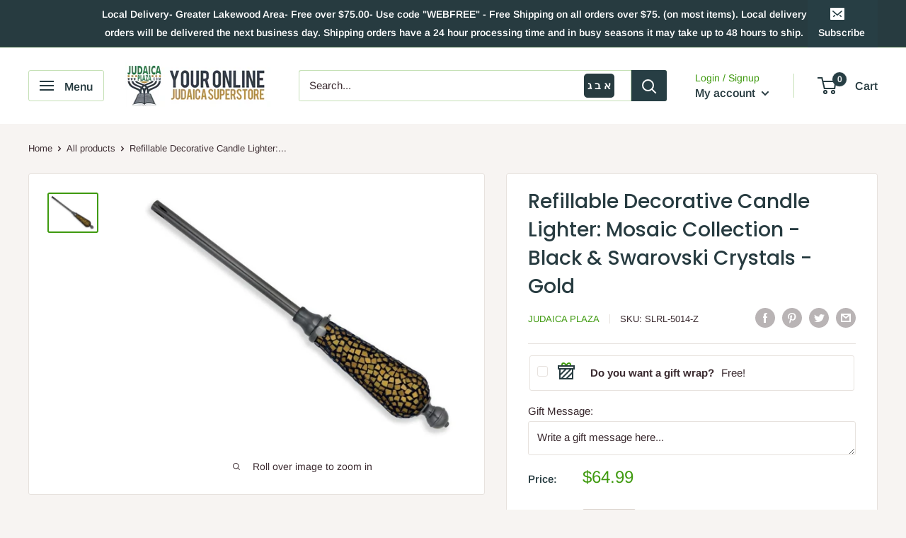

--- FILE ---
content_type: text/html; charset=utf-8
request_url: https://judaicaplaza.com/products/slrl-5014-z
body_size: 42592
content:
<!doctype html>

<html class="no-js" lang="en">
  <head>
    <meta charset="utf-8"> 
    <meta http-equiv="X-UA-Compatible" content="IE=edge,chrome=1">
    <meta name="viewport" content="width=device-width, initial-scale=1.0, height=device-height, minimum-scale=1.0, maximum-scale=1.0">
    <meta name="theme-color" content="#3f9a0f">
    <meta name="google-site-verification" content="TFVsabsb3qYcgenyrTdj9Q1qWdY1JkBqaECfL-P0uNc">
    <meta name="facebook-domain-verification" content="o279s639l49x19ybgepdamkk168xz4" />
    <!-- Google Tag Manager -->
    <script>(function(w,d,s,l,i){w[l]=w[l]||[];w[l].push({'gtm.start':
                new Date().getTime(),event:'gtm.js'});var f=d.getElementsByTagName(s)[0],
              j=d.createElement(s),dl=l!='dataLayer'?'&l='+l:'';j.async=true;j.src=
              'https://www.googletagmanager.com/gtm.js?id='+i+dl;f.parentNode.insertBefore(j,f);
      })(window,document,'script','dataLayer','GTM-M4KVQHL');</script>
    <!-- End Google Tag Manager --><title>Refillable Decorative Candle Lighter: Mosaic Collection - Black &amp; Swar &ndash; Judaica Plaza
</title><meta name="description" content="FeaturesChild ResistantDecorativeRe - fillable &amp;amp; Earth - Friendly/RechargeableWarrantiedUses:CandlesFireplacesBarbeques &amp;amp; GrillsIncensesGarden Torches"><link rel="canonical" href="https://judaicaplaza.com/products/slrl-5014-z"><link rel="shortcut icon" href="//judaicaplaza.com/cdn/shop/files/Judaic-plaza-new-colors_48x48.png?v=1613713484" type="image/png"><link rel="preload" as="style" href="//judaicaplaza.com/cdn/shop/t/5/assets/theme.scss.css?v=153629598435152016691763266047">

    <meta property="og:type" content="product">
  <meta property="og:title" content="Refillable Decorative Candle Lighter: Mosaic Collection - Black &amp; Swarovski Crystals - Gold"><meta property="og:image" content="http://judaicaplaza.com/cdn/shop/products/SLRL-5014-Z_1024x.jpg?v=1594581192">
    <meta property="og:image:secure_url" content="https://judaicaplaza.com/cdn/shop/products/SLRL-5014-Z_1024x.jpg?v=1594581192"><meta property="product:price:amount" content="64.99">
  <meta property="product:price:currency" content="USD"><meta property="og:description" content="FeaturesChild ResistantDecorativeRe - fillable &amp;amp; Earth - Friendly/RechargeableWarrantiedUses:CandlesFireplacesBarbeques &amp;amp; GrillsIncensesGarden Torches"><meta property="og:url" content="https://judaicaplaza.com/products/slrl-5014-z">
<meta property="og:site_name" content="Judaica Plaza"><meta name="twitter:card" content="summary"><meta name="twitter:title" content="Refillable Decorative Candle Lighter: Mosaic Collection - Black & Swarovski Crystals - Gold">
  <meta name="twitter:description" content="FeaturesChild Resistant
Decorative
Re - fillable &amp;amp; Earth - Friendly/Rechargeable
WarrantiedUses:Candles
Fireplaces
Barbeques &amp;amp; Grills
Incenses
Garden Torches



Sku:
SLRL-5014-Z


Material:
Metal Plated


Size:
12&quot; x 1.6&quot;







">
  <meta name="twitter:image" content="https://judaicaplaza.com/cdn/shop/products/SLRL-5014-Z_600x600_crop_center.jpg?v=1594581192">
<link rel="preconnect" href="//fonts.shopifycdn.com">
    <link rel="dns-prefetch" href="//productreviews.shopifycdn.com">
    <link rel="dns-prefetch" href="//maps.googleapis.com">
    <link rel="dns-prefetch" href="//maps.gstatic.com">

    <script>window.performance && window.performance.mark && window.performance.mark('shopify.content_for_header.start');</script><meta name="google-site-verification" content="8pL5udP08Ka3d_z4UjwQb9JilRFUe4TvNDsV0CabQaM">
<meta id="shopify-digital-wallet" name="shopify-digital-wallet" content="/9336258657/digital_wallets/dialog">
<meta name="shopify-checkout-api-token" content="b59ac7ce9737aa8e9ba48b22e9e487f2">
<meta id="in-context-paypal-metadata" data-shop-id="9336258657" data-venmo-supported="false" data-environment="production" data-locale="en_US" data-paypal-v4="true" data-currency="USD">
<link rel="alternate" type="application/json+oembed" href="https://judaicaplaza.com/products/slrl-5014-z.oembed">
<script async="async" src="/checkouts/internal/preloads.js?locale=en-US"></script>
<link rel="preconnect" href="https://shop.app" crossorigin="anonymous">
<script async="async" src="https://shop.app/checkouts/internal/preloads.js?locale=en-US&shop_id=9336258657" crossorigin="anonymous"></script>
<script id="apple-pay-shop-capabilities" type="application/json">{"shopId":9336258657,"countryCode":"US","currencyCode":"USD","merchantCapabilities":["supports3DS"],"merchantId":"gid:\/\/shopify\/Shop\/9336258657","merchantName":"Judaica Plaza","requiredBillingContactFields":["postalAddress","email","phone"],"requiredShippingContactFields":["postalAddress","email","phone"],"shippingType":"shipping","supportedNetworks":["visa","masterCard","amex","discover","elo","jcb"],"total":{"type":"pending","label":"Judaica Plaza","amount":"1.00"},"shopifyPaymentsEnabled":true,"supportsSubscriptions":true}</script>
<script id="shopify-features" type="application/json">{"accessToken":"b59ac7ce9737aa8e9ba48b22e9e487f2","betas":["rich-media-storefront-analytics"],"domain":"judaicaplaza.com","predictiveSearch":true,"shopId":9336258657,"locale":"en"}</script>
<script>var Shopify = Shopify || {};
Shopify.shop = "judaicaplazza.myshopify.com";
Shopify.locale = "en";
Shopify.currency = {"active":"USD","rate":"1.0"};
Shopify.country = "US";
Shopify.theme = {"name":"Judaica Plaza - Treestone","id":79171485793,"schema_name":"Judaica Plaza - Treestone","schema_version":"1.6.4","theme_store_id":871,"role":"main"};
Shopify.theme.handle = "null";
Shopify.theme.style = {"id":null,"handle":null};
Shopify.cdnHost = "judaicaplaza.com/cdn";
Shopify.routes = Shopify.routes || {};
Shopify.routes.root = "/";</script>
<script type="module">!function(o){(o.Shopify=o.Shopify||{}).modules=!0}(window);</script>
<script>!function(o){function n(){var o=[];function n(){o.push(Array.prototype.slice.apply(arguments))}return n.q=o,n}var t=o.Shopify=o.Shopify||{};t.loadFeatures=n(),t.autoloadFeatures=n()}(window);</script>
<script>
  window.ShopifyPay = window.ShopifyPay || {};
  window.ShopifyPay.apiHost = "shop.app\/pay";
  window.ShopifyPay.redirectState = null;
</script>
<script id="shop-js-analytics" type="application/json">{"pageType":"product"}</script>
<script defer="defer" async type="module" src="//judaicaplaza.com/cdn/shopifycloud/shop-js/modules/v2/client.init-shop-cart-sync_C5BV16lS.en.esm.js"></script>
<script defer="defer" async type="module" src="//judaicaplaza.com/cdn/shopifycloud/shop-js/modules/v2/chunk.common_CygWptCX.esm.js"></script>
<script type="module">
  await import("//judaicaplaza.com/cdn/shopifycloud/shop-js/modules/v2/client.init-shop-cart-sync_C5BV16lS.en.esm.js");
await import("//judaicaplaza.com/cdn/shopifycloud/shop-js/modules/v2/chunk.common_CygWptCX.esm.js");

  window.Shopify.SignInWithShop?.initShopCartSync?.({"fedCMEnabled":true,"windoidEnabled":true});

</script>
<script>
  window.Shopify = window.Shopify || {};
  if (!window.Shopify.featureAssets) window.Shopify.featureAssets = {};
  window.Shopify.featureAssets['shop-js'] = {"shop-cart-sync":["modules/v2/client.shop-cart-sync_ZFArdW7E.en.esm.js","modules/v2/chunk.common_CygWptCX.esm.js"],"init-fed-cm":["modules/v2/client.init-fed-cm_CmiC4vf6.en.esm.js","modules/v2/chunk.common_CygWptCX.esm.js"],"shop-button":["modules/v2/client.shop-button_tlx5R9nI.en.esm.js","modules/v2/chunk.common_CygWptCX.esm.js"],"shop-cash-offers":["modules/v2/client.shop-cash-offers_DOA2yAJr.en.esm.js","modules/v2/chunk.common_CygWptCX.esm.js","modules/v2/chunk.modal_D71HUcav.esm.js"],"init-windoid":["modules/v2/client.init-windoid_sURxWdc1.en.esm.js","modules/v2/chunk.common_CygWptCX.esm.js"],"shop-toast-manager":["modules/v2/client.shop-toast-manager_ClPi3nE9.en.esm.js","modules/v2/chunk.common_CygWptCX.esm.js"],"init-shop-email-lookup-coordinator":["modules/v2/client.init-shop-email-lookup-coordinator_B8hsDcYM.en.esm.js","modules/v2/chunk.common_CygWptCX.esm.js"],"init-shop-cart-sync":["modules/v2/client.init-shop-cart-sync_C5BV16lS.en.esm.js","modules/v2/chunk.common_CygWptCX.esm.js"],"avatar":["modules/v2/client.avatar_BTnouDA3.en.esm.js"],"pay-button":["modules/v2/client.pay-button_FdsNuTd3.en.esm.js","modules/v2/chunk.common_CygWptCX.esm.js"],"init-customer-accounts":["modules/v2/client.init-customer-accounts_DxDtT_ad.en.esm.js","modules/v2/client.shop-login-button_C5VAVYt1.en.esm.js","modules/v2/chunk.common_CygWptCX.esm.js","modules/v2/chunk.modal_D71HUcav.esm.js"],"init-shop-for-new-customer-accounts":["modules/v2/client.init-shop-for-new-customer-accounts_ChsxoAhi.en.esm.js","modules/v2/client.shop-login-button_C5VAVYt1.en.esm.js","modules/v2/chunk.common_CygWptCX.esm.js","modules/v2/chunk.modal_D71HUcav.esm.js"],"shop-login-button":["modules/v2/client.shop-login-button_C5VAVYt1.en.esm.js","modules/v2/chunk.common_CygWptCX.esm.js","modules/v2/chunk.modal_D71HUcav.esm.js"],"init-customer-accounts-sign-up":["modules/v2/client.init-customer-accounts-sign-up_CPSyQ0Tj.en.esm.js","modules/v2/client.shop-login-button_C5VAVYt1.en.esm.js","modules/v2/chunk.common_CygWptCX.esm.js","modules/v2/chunk.modal_D71HUcav.esm.js"],"shop-follow-button":["modules/v2/client.shop-follow-button_Cva4Ekp9.en.esm.js","modules/v2/chunk.common_CygWptCX.esm.js","modules/v2/chunk.modal_D71HUcav.esm.js"],"checkout-modal":["modules/v2/client.checkout-modal_BPM8l0SH.en.esm.js","modules/v2/chunk.common_CygWptCX.esm.js","modules/v2/chunk.modal_D71HUcav.esm.js"],"lead-capture":["modules/v2/client.lead-capture_Bi8yE_yS.en.esm.js","modules/v2/chunk.common_CygWptCX.esm.js","modules/v2/chunk.modal_D71HUcav.esm.js"],"shop-login":["modules/v2/client.shop-login_D6lNrXab.en.esm.js","modules/v2/chunk.common_CygWptCX.esm.js","modules/v2/chunk.modal_D71HUcav.esm.js"],"payment-terms":["modules/v2/client.payment-terms_CZxnsJam.en.esm.js","modules/v2/chunk.common_CygWptCX.esm.js","modules/v2/chunk.modal_D71HUcav.esm.js"]};
</script>
<script>(function() {
  var isLoaded = false;
  function asyncLoad() {
    if (isLoaded) return;
    isLoaded = true;
    var urls = ["\/\/d1liekpayvooaz.cloudfront.net\/apps\/customizery\/customizery.js?shop=judaicaplazza.myshopify.com","https:\/\/shopify-extension.getredo.com\/main.js?widget_id=cgczizurk2j0hzz\u0026shop=judaicaplazza.myshopify.com"];
    for (var i = 0; i < urls.length; i++) {
      var s = document.createElement('script');
      s.type = 'text/javascript';
      s.async = true;
      s.src = urls[i];
      var x = document.getElementsByTagName('script')[0];
      x.parentNode.insertBefore(s, x);
    }
  };
  if(window.attachEvent) {
    window.attachEvent('onload', asyncLoad);
  } else {
    window.addEventListener('load', asyncLoad, false);
  }
})();</script>
<script id="__st">var __st={"a":9336258657,"offset":-18000,"reqid":"2c083cdc-640c-4f32-a936-6051224b2221-1768613502","pageurl":"judaicaplaza.com\/products\/slrl-5014-z","u":"911d43603877","p":"product","rtyp":"product","rid":4543489998945};</script>
<script>window.ShopifyPaypalV4VisibilityTracking = true;</script>
<script id="captcha-bootstrap">!function(){'use strict';const t='contact',e='account',n='new_comment',o=[[t,t],['blogs',n],['comments',n],[t,'customer']],c=[[e,'customer_login'],[e,'guest_login'],[e,'recover_customer_password'],[e,'create_customer']],r=t=>t.map((([t,e])=>`form[action*='/${t}']:not([data-nocaptcha='true']) input[name='form_type'][value='${e}']`)).join(','),a=t=>()=>t?[...document.querySelectorAll(t)].map((t=>t.form)):[];function s(){const t=[...o],e=r(t);return a(e)}const i='password',u='form_key',d=['recaptcha-v3-token','g-recaptcha-response','h-captcha-response',i],f=()=>{try{return window.sessionStorage}catch{return}},m='__shopify_v',_=t=>t.elements[u];function p(t,e,n=!1){try{const o=window.sessionStorage,c=JSON.parse(o.getItem(e)),{data:r}=function(t){const{data:e,action:n}=t;return t[m]||n?{data:e,action:n}:{data:t,action:n}}(c);for(const[e,n]of Object.entries(r))t.elements[e]&&(t.elements[e].value=n);n&&o.removeItem(e)}catch(o){console.error('form repopulation failed',{error:o})}}const l='form_type',E='cptcha';function T(t){t.dataset[E]=!0}const w=window,h=w.document,L='Shopify',v='ce_forms',y='captcha';let A=!1;((t,e)=>{const n=(g='f06e6c50-85a8-45c8-87d0-21a2b65856fe',I='https://cdn.shopify.com/shopifycloud/storefront-forms-hcaptcha/ce_storefront_forms_captcha_hcaptcha.v1.5.2.iife.js',D={infoText:'Protected by hCaptcha',privacyText:'Privacy',termsText:'Terms'},(t,e,n)=>{const o=w[L][v],c=o.bindForm;if(c)return c(t,g,e,D).then(n);var r;o.q.push([[t,g,e,D],n]),r=I,A||(h.body.append(Object.assign(h.createElement('script'),{id:'captcha-provider',async:!0,src:r})),A=!0)});var g,I,D;w[L]=w[L]||{},w[L][v]=w[L][v]||{},w[L][v].q=[],w[L][y]=w[L][y]||{},w[L][y].protect=function(t,e){n(t,void 0,e),T(t)},Object.freeze(w[L][y]),function(t,e,n,w,h,L){const[v,y,A,g]=function(t,e,n){const i=e?o:[],u=t?c:[],d=[...i,...u],f=r(d),m=r(i),_=r(d.filter((([t,e])=>n.includes(e))));return[a(f),a(m),a(_),s()]}(w,h,L),I=t=>{const e=t.target;return e instanceof HTMLFormElement?e:e&&e.form},D=t=>v().includes(t);t.addEventListener('submit',(t=>{const e=I(t);if(!e)return;const n=D(e)&&!e.dataset.hcaptchaBound&&!e.dataset.recaptchaBound,o=_(e),c=g().includes(e)&&(!o||!o.value);(n||c)&&t.preventDefault(),c&&!n&&(function(t){try{if(!f())return;!function(t){const e=f();if(!e)return;const n=_(t);if(!n)return;const o=n.value;o&&e.removeItem(o)}(t);const e=Array.from(Array(32),(()=>Math.random().toString(36)[2])).join('');!function(t,e){_(t)||t.append(Object.assign(document.createElement('input'),{type:'hidden',name:u})),t.elements[u].value=e}(t,e),function(t,e){const n=f();if(!n)return;const o=[...t.querySelectorAll(`input[type='${i}']`)].map((({name:t})=>t)),c=[...d,...o],r={};for(const[a,s]of new FormData(t).entries())c.includes(a)||(r[a]=s);n.setItem(e,JSON.stringify({[m]:1,action:t.action,data:r}))}(t,e)}catch(e){console.error('failed to persist form',e)}}(e),e.submit())}));const S=(t,e)=>{t&&!t.dataset[E]&&(n(t,e.some((e=>e===t))),T(t))};for(const o of['focusin','change'])t.addEventListener(o,(t=>{const e=I(t);D(e)&&S(e,y())}));const B=e.get('form_key'),M=e.get(l),P=B&&M;t.addEventListener('DOMContentLoaded',(()=>{const t=y();if(P)for(const e of t)e.elements[l].value===M&&p(e,B);[...new Set([...A(),...v().filter((t=>'true'===t.dataset.shopifyCaptcha))])].forEach((e=>S(e,t)))}))}(h,new URLSearchParams(w.location.search),n,t,e,['guest_login'])})(!0,!0)}();</script>
<script integrity="sha256-4kQ18oKyAcykRKYeNunJcIwy7WH5gtpwJnB7kiuLZ1E=" data-source-attribution="shopify.loadfeatures" defer="defer" src="//judaicaplaza.com/cdn/shopifycloud/storefront/assets/storefront/load_feature-a0a9edcb.js" crossorigin="anonymous"></script>
<script crossorigin="anonymous" defer="defer" src="//judaicaplaza.com/cdn/shopifycloud/storefront/assets/shopify_pay/storefront-65b4c6d7.js?v=20250812"></script>
<script data-source-attribution="shopify.dynamic_checkout.dynamic.init">var Shopify=Shopify||{};Shopify.PaymentButton=Shopify.PaymentButton||{isStorefrontPortableWallets:!0,init:function(){window.Shopify.PaymentButton.init=function(){};var t=document.createElement("script");t.src="https://judaicaplaza.com/cdn/shopifycloud/portable-wallets/latest/portable-wallets.en.js",t.type="module",document.head.appendChild(t)}};
</script>
<script data-source-attribution="shopify.dynamic_checkout.buyer_consent">
  function portableWalletsHideBuyerConsent(e){var t=document.getElementById("shopify-buyer-consent"),n=document.getElementById("shopify-subscription-policy-button");t&&n&&(t.classList.add("hidden"),t.setAttribute("aria-hidden","true"),n.removeEventListener("click",e))}function portableWalletsShowBuyerConsent(e){var t=document.getElementById("shopify-buyer-consent"),n=document.getElementById("shopify-subscription-policy-button");t&&n&&(t.classList.remove("hidden"),t.removeAttribute("aria-hidden"),n.addEventListener("click",e))}window.Shopify?.PaymentButton&&(window.Shopify.PaymentButton.hideBuyerConsent=portableWalletsHideBuyerConsent,window.Shopify.PaymentButton.showBuyerConsent=portableWalletsShowBuyerConsent);
</script>
<script>
  function portableWalletsCleanup(e){e&&e.src&&console.error("Failed to load portable wallets script "+e.src);var t=document.querySelectorAll("shopify-accelerated-checkout .shopify-payment-button__skeleton, shopify-accelerated-checkout-cart .wallet-cart-button__skeleton"),e=document.getElementById("shopify-buyer-consent");for(let e=0;e<t.length;e++)t[e].remove();e&&e.remove()}function portableWalletsNotLoadedAsModule(e){e instanceof ErrorEvent&&"string"==typeof e.message&&e.message.includes("import.meta")&&"string"==typeof e.filename&&e.filename.includes("portable-wallets")&&(window.removeEventListener("error",portableWalletsNotLoadedAsModule),window.Shopify.PaymentButton.failedToLoad=e,"loading"===document.readyState?document.addEventListener("DOMContentLoaded",window.Shopify.PaymentButton.init):window.Shopify.PaymentButton.init())}window.addEventListener("error",portableWalletsNotLoadedAsModule);
</script>

<script type="module" src="https://judaicaplaza.com/cdn/shopifycloud/portable-wallets/latest/portable-wallets.en.js" onError="portableWalletsCleanup(this)" crossorigin="anonymous"></script>
<script nomodule>
  document.addEventListener("DOMContentLoaded", portableWalletsCleanup);
</script>

<link id="shopify-accelerated-checkout-styles" rel="stylesheet" media="screen" href="https://judaicaplaza.com/cdn/shopifycloud/portable-wallets/latest/accelerated-checkout-backwards-compat.css" crossorigin="anonymous">
<style id="shopify-accelerated-checkout-cart">
        #shopify-buyer-consent {
  margin-top: 1em;
  display: inline-block;
  width: 100%;
}

#shopify-buyer-consent.hidden {
  display: none;
}

#shopify-subscription-policy-button {
  background: none;
  border: none;
  padding: 0;
  text-decoration: underline;
  font-size: inherit;
  cursor: pointer;
}

#shopify-subscription-policy-button::before {
  box-shadow: none;
}

      </style>

<script>window.performance && window.performance.mark && window.performance.mark('shopify.content_for_header.end');</script>

    
  <script type="application/ld+json">
  {
    "@context": "http://schema.org",
    "@type": "Product",
    "offers": [{
          "@type": "Offer",
          "name": "Default Title",
          "availability":"https://schema.org/OutOfStock",
          "price": "64.99",
          "priceCurrency": "USD",
          "priceValidUntil": "2026-01-26","sku": "SLRL-5014-Z","url": "/products/slrl-5014-z/products/slrl-5014-z?variant=31941175541857"
        }
],

    "brand": {
      "name": "Judaica Plaza"
    },
    "name": "Refillable Decorative Candle Lighter: Mosaic Collection - Black \u0026 Swarovski Crystals - Gold",
    "description": "FeaturesChild Resistant\nDecorative\nRe - fillable \u0026amp; Earth - Friendly\/Rechargeable\nWarrantiedUses:Candles\nFireplaces\nBarbeques \u0026amp; Grills\nIncenses\nGarden Torches\n\n\n\nSku:\nSLRL-5014-Z\n\n\nMaterial:\nMetal Plated\n\n\nSize:\n12\" x 1.6\"\n\n\n\n\n\n\n\n",
    "category": "Gifts",
    "url": "/products/slrl-5014-z/products/slrl-5014-z",
    "sku": "SLRL-5014-Z",
    "image": {
      "@type": "ImageObject",
      "url": "https://judaicaplaza.com/cdn/shop/products/SLRL-5014-Z_1024x.jpg?v=1594581192",
      "image": "https://judaicaplaza.com/cdn/shop/products/SLRL-5014-Z_1024x.jpg?v=1594581192",
      "name": "Refillable Decorative Candle Lighter: Mosaic Collection - Black \u0026 Swarovski Crystals - Gold",
      "width": "1024",
      "height": "1024"
    }
  }
  </script>



  <script type="application/ld+json">
  {
    "@context": "http://schema.org",
    "@type": "BreadcrumbList",
  "itemListElement": [{
      "@type": "ListItem",
      "position": 1,
      "name": "Home",
      "item": "https://judaicaplaza.com"
    },{
          "@type": "ListItem",
          "position": 2,
          "name": "Refillable Decorative Candle Lighter: Mosaic Collection - Black \u0026 Swarovski Crystals - Gold",
          "item": "https://judaicaplaza.com/products/slrl-5014-z"
        }]
  }
  </script>


    <script>
      // This allows to expose several variables to the global scope, to be used in scripts
      window.theme = {
        template: "product",
        localeRootUrl: '',
        shopCurrency: "USD",
        cartCount: 0,
        customerId: null,
        moneyFormat: "${{amount}}",
        moneyWithCurrencyFormat: "${{amount}} USD",
        useNativeMultiCurrency: false,
        currencyConversionEnabled: false,
        currencyConversionMoneyFormat: "money_format",
        currencyConversionRoundAmounts: false,
        showDiscount: false,
        discountMode: "percentage",
        searchMode: "product",
        cartType: "drawer"
      };

      window.languages = {
        collectionOnSaleLabel: "Save {{savings}}",
        productFormUnavailable: "Unavailable",
        productFormAddToCart: "Add to cart",
        productFormSoldOut: "Sold out",
        shippingEstimatorNoResults: "No shipping could be found for your address.",
        shippingEstimatorOneResult: "There is one shipping rate for your address:",
        shippingEstimatorMultipleResults: "There are {{count}} shipping rates for your address:",
        shippingEstimatorErrors: "There are some errors:"
      };

      window.lazySizesConfig = {
        loadHidden: false,
        hFac: 0.8,
        expFactor: 3,
        customMedia: {
          '--phone': '(max-width: 640px)',
          '--tablet': '(min-width: 641px) and (max-width: 1023px)',
          '--lap': '(min-width: 1024px)'
        }
      };

      document.documentElement.className = document.documentElement.className.replace('no-js', 'js');
    </script>

    <script src="//judaicaplaza.com/cdn/shop/t/5/assets/lazysizes.min.js?v=38423348123636194381572978739" async></script>

    

    <script src="//judaicaplaza.com/cdn/shop/t/5/assets/libs.min.js?v=36629197183099365621572978739" defer></script>
    <script src="//judaicaplaza.com/cdn/shop/t/5/assets/theme.min.js?v=172872020557597269871587750354" defer></script>
    <script src="//judaicaplaza.com/cdn/shop/t/5/assets/custom.js?v=138899374614251909381615926671" defer></script>
    <link rel="stylesheet" href="https://cdn.jsdelivr.net/npm/simple-keyboard@latest/build/css/index.css">
    <script src="https://cdn.jsdelivr.net/npm/simple-keyboard@latest/build/index.min.js"></script>


    <link rel="stylesheet" href="//judaicaplaza.com/cdn/shop/t/5/assets/theme.scss.css?v=153629598435152016691763266047">
    <!-- Hotjar Tracking Code -->
    <script>
      (function(h,o,t,j,a,r){
        h.hj=h.hj||function(){(h.hj.q=h.hj.q||[]).push(arguments)};
        h._hjSettings={hjid:1744910,hjsv:6};
        a=o.getElementsByTagName('head')[0];
        r=o.createElement('script');r.async=1;
        r.src=t+h._hjSettings.hjid+j+h._hjSettings.hjsv;
        a.appendChild(r);
      })(window,document,'https://static.hotjar.com/c/hotjar-','.js?sv=');
    </script>
  <!-- BEGIN app block: shopify://apps/klaviyo-email-marketing-sms/blocks/klaviyo-onsite-embed/2632fe16-c075-4321-a88b-50b567f42507 -->












  <script async src="https://static.klaviyo.com/onsite/js/Wqvrih/klaviyo.js?company_id=Wqvrih"></script>
  <script>!function(){if(!window.klaviyo){window._klOnsite=window._klOnsite||[];try{window.klaviyo=new Proxy({},{get:function(n,i){return"push"===i?function(){var n;(n=window._klOnsite).push.apply(n,arguments)}:function(){for(var n=arguments.length,o=new Array(n),w=0;w<n;w++)o[w]=arguments[w];var t="function"==typeof o[o.length-1]?o.pop():void 0,e=new Promise((function(n){window._klOnsite.push([i].concat(o,[function(i){t&&t(i),n(i)}]))}));return e}}})}catch(n){window.klaviyo=window.klaviyo||[],window.klaviyo.push=function(){var n;(n=window._klOnsite).push.apply(n,arguments)}}}}();</script>

  
    <script id="viewed_product">
      if (item == null) {
        var _learnq = _learnq || [];

        var MetafieldReviews = null
        var MetafieldYotpoRating = null
        var MetafieldYotpoCount = null
        var MetafieldLooxRating = null
        var MetafieldLooxCount = null
        var okendoProduct = null
        var okendoProductReviewCount = null
        var okendoProductReviewAverageValue = null
        try {
          // The following fields are used for Customer Hub recently viewed in order to add reviews.
          // This information is not part of __kla_viewed. Instead, it is part of __kla_viewed_reviewed_items
          MetafieldReviews = {};
          MetafieldYotpoRating = null
          MetafieldYotpoCount = null
          MetafieldLooxRating = null
          MetafieldLooxCount = null

          okendoProduct = null
          // If the okendo metafield is not legacy, it will error, which then requires the new json formatted data
          if (okendoProduct && 'error' in okendoProduct) {
            okendoProduct = null
          }
          okendoProductReviewCount = okendoProduct ? okendoProduct.reviewCount : null
          okendoProductReviewAverageValue = okendoProduct ? okendoProduct.reviewAverageValue : null
        } catch (error) {
          console.error('Error in Klaviyo onsite reviews tracking:', error);
        }

        var item = {
          Name: "Refillable Decorative Candle Lighter: Mosaic Collection - Black \u0026 Swarovski Crystals - Gold",
          ProductID: 4543489998945,
          Categories: ["Candle Lighters"],
          ImageURL: "https://judaicaplaza.com/cdn/shop/products/SLRL-5014-Z_grande.jpg?v=1594581192",
          URL: "https://judaicaplaza.com/products/slrl-5014-z",
          Brand: "Judaica Plaza",
          Price: "$64.99",
          Value: "64.99",
          CompareAtPrice: "$0.00"
        };
        _learnq.push(['track', 'Viewed Product', item]);
        _learnq.push(['trackViewedItem', {
          Title: item.Name,
          ItemId: item.ProductID,
          Categories: item.Categories,
          ImageUrl: item.ImageURL,
          Url: item.URL,
          Metadata: {
            Brand: item.Brand,
            Price: item.Price,
            Value: item.Value,
            CompareAtPrice: item.CompareAtPrice
          },
          metafields:{
            reviews: MetafieldReviews,
            yotpo:{
              rating: MetafieldYotpoRating,
              count: MetafieldYotpoCount,
            },
            loox:{
              rating: MetafieldLooxRating,
              count: MetafieldLooxCount,
            },
            okendo: {
              rating: okendoProductReviewAverageValue,
              count: okendoProductReviewCount,
            }
          }
        }]);
      }
    </script>
  




  <script>
    window.klaviyoReviewsProductDesignMode = false
  </script>







<!-- END app block --><link href="https://monorail-edge.shopifysvc.com" rel="dns-prefetch">
<script>(function(){if ("sendBeacon" in navigator && "performance" in window) {try {var session_token_from_headers = performance.getEntriesByType('navigation')[0].serverTiming.find(x => x.name == '_s').description;} catch {var session_token_from_headers = undefined;}var session_cookie_matches = document.cookie.match(/_shopify_s=([^;]*)/);var session_token_from_cookie = session_cookie_matches && session_cookie_matches.length === 2 ? session_cookie_matches[1] : "";var session_token = session_token_from_headers || session_token_from_cookie || "";function handle_abandonment_event(e) {var entries = performance.getEntries().filter(function(entry) {return /monorail-edge.shopifysvc.com/.test(entry.name);});if (!window.abandonment_tracked && entries.length === 0) {window.abandonment_tracked = true;var currentMs = Date.now();var navigation_start = performance.timing.navigationStart;var payload = {shop_id: 9336258657,url: window.location.href,navigation_start,duration: currentMs - navigation_start,session_token,page_type: "product"};window.navigator.sendBeacon("https://monorail-edge.shopifysvc.com/v1/produce", JSON.stringify({schema_id: "online_store_buyer_site_abandonment/1.1",payload: payload,metadata: {event_created_at_ms: currentMs,event_sent_at_ms: currentMs}}));}}window.addEventListener('pagehide', handle_abandonment_event);}}());</script>
<script id="web-pixels-manager-setup">(function e(e,d,r,n,o){if(void 0===o&&(o={}),!Boolean(null===(a=null===(i=window.Shopify)||void 0===i?void 0:i.analytics)||void 0===a?void 0:a.replayQueue)){var i,a;window.Shopify=window.Shopify||{};var t=window.Shopify;t.analytics=t.analytics||{};var s=t.analytics;s.replayQueue=[],s.publish=function(e,d,r){return s.replayQueue.push([e,d,r]),!0};try{self.performance.mark("wpm:start")}catch(e){}var l=function(){var e={modern:/Edge?\/(1{2}[4-9]|1[2-9]\d|[2-9]\d{2}|\d{4,})\.\d+(\.\d+|)|Firefox\/(1{2}[4-9]|1[2-9]\d|[2-9]\d{2}|\d{4,})\.\d+(\.\d+|)|Chrom(ium|e)\/(9{2}|\d{3,})\.\d+(\.\d+|)|(Maci|X1{2}).+ Version\/(15\.\d+|(1[6-9]|[2-9]\d|\d{3,})\.\d+)([,.]\d+|)( \(\w+\)|)( Mobile\/\w+|) Safari\/|Chrome.+OPR\/(9{2}|\d{3,})\.\d+\.\d+|(CPU[ +]OS|iPhone[ +]OS|CPU[ +]iPhone|CPU IPhone OS|CPU iPad OS)[ +]+(15[._]\d+|(1[6-9]|[2-9]\d|\d{3,})[._]\d+)([._]\d+|)|Android:?[ /-](13[3-9]|1[4-9]\d|[2-9]\d{2}|\d{4,})(\.\d+|)(\.\d+|)|Android.+Firefox\/(13[5-9]|1[4-9]\d|[2-9]\d{2}|\d{4,})\.\d+(\.\d+|)|Android.+Chrom(ium|e)\/(13[3-9]|1[4-9]\d|[2-9]\d{2}|\d{4,})\.\d+(\.\d+|)|SamsungBrowser\/([2-9]\d|\d{3,})\.\d+/,legacy:/Edge?\/(1[6-9]|[2-9]\d|\d{3,})\.\d+(\.\d+|)|Firefox\/(5[4-9]|[6-9]\d|\d{3,})\.\d+(\.\d+|)|Chrom(ium|e)\/(5[1-9]|[6-9]\d|\d{3,})\.\d+(\.\d+|)([\d.]+$|.*Safari\/(?![\d.]+ Edge\/[\d.]+$))|(Maci|X1{2}).+ Version\/(10\.\d+|(1[1-9]|[2-9]\d|\d{3,})\.\d+)([,.]\d+|)( \(\w+\)|)( Mobile\/\w+|) Safari\/|Chrome.+OPR\/(3[89]|[4-9]\d|\d{3,})\.\d+\.\d+|(CPU[ +]OS|iPhone[ +]OS|CPU[ +]iPhone|CPU IPhone OS|CPU iPad OS)[ +]+(10[._]\d+|(1[1-9]|[2-9]\d|\d{3,})[._]\d+)([._]\d+|)|Android:?[ /-](13[3-9]|1[4-9]\d|[2-9]\d{2}|\d{4,})(\.\d+|)(\.\d+|)|Mobile Safari.+OPR\/([89]\d|\d{3,})\.\d+\.\d+|Android.+Firefox\/(13[5-9]|1[4-9]\d|[2-9]\d{2}|\d{4,})\.\d+(\.\d+|)|Android.+Chrom(ium|e)\/(13[3-9]|1[4-9]\d|[2-9]\d{2}|\d{4,})\.\d+(\.\d+|)|Android.+(UC? ?Browser|UCWEB|U3)[ /]?(15\.([5-9]|\d{2,})|(1[6-9]|[2-9]\d|\d{3,})\.\d+)\.\d+|SamsungBrowser\/(5\.\d+|([6-9]|\d{2,})\.\d+)|Android.+MQ{2}Browser\/(14(\.(9|\d{2,})|)|(1[5-9]|[2-9]\d|\d{3,})(\.\d+|))(\.\d+|)|K[Aa][Ii]OS\/(3\.\d+|([4-9]|\d{2,})\.\d+)(\.\d+|)/},d=e.modern,r=e.legacy,n=navigator.userAgent;return n.match(d)?"modern":n.match(r)?"legacy":"unknown"}(),u="modern"===l?"modern":"legacy",c=(null!=n?n:{modern:"",legacy:""})[u],f=function(e){return[e.baseUrl,"/wpm","/b",e.hashVersion,"modern"===e.buildTarget?"m":"l",".js"].join("")}({baseUrl:d,hashVersion:r,buildTarget:u}),m=function(e){var d=e.version,r=e.bundleTarget,n=e.surface,o=e.pageUrl,i=e.monorailEndpoint;return{emit:function(e){var a=e.status,t=e.errorMsg,s=(new Date).getTime(),l=JSON.stringify({metadata:{event_sent_at_ms:s},events:[{schema_id:"web_pixels_manager_load/3.1",payload:{version:d,bundle_target:r,page_url:o,status:a,surface:n,error_msg:t},metadata:{event_created_at_ms:s}}]});if(!i)return console&&console.warn&&console.warn("[Web Pixels Manager] No Monorail endpoint provided, skipping logging."),!1;try{return self.navigator.sendBeacon.bind(self.navigator)(i,l)}catch(e){}var u=new XMLHttpRequest;try{return u.open("POST",i,!0),u.setRequestHeader("Content-Type","text/plain"),u.send(l),!0}catch(e){return console&&console.warn&&console.warn("[Web Pixels Manager] Got an unhandled error while logging to Monorail."),!1}}}}({version:r,bundleTarget:l,surface:e.surface,pageUrl:self.location.href,monorailEndpoint:e.monorailEndpoint});try{o.browserTarget=l,function(e){var d=e.src,r=e.async,n=void 0===r||r,o=e.onload,i=e.onerror,a=e.sri,t=e.scriptDataAttributes,s=void 0===t?{}:t,l=document.createElement("script"),u=document.querySelector("head"),c=document.querySelector("body");if(l.async=n,l.src=d,a&&(l.integrity=a,l.crossOrigin="anonymous"),s)for(var f in s)if(Object.prototype.hasOwnProperty.call(s,f))try{l.dataset[f]=s[f]}catch(e){}if(o&&l.addEventListener("load",o),i&&l.addEventListener("error",i),u)u.appendChild(l);else{if(!c)throw new Error("Did not find a head or body element to append the script");c.appendChild(l)}}({src:f,async:!0,onload:function(){if(!function(){var e,d;return Boolean(null===(d=null===(e=window.Shopify)||void 0===e?void 0:e.analytics)||void 0===d?void 0:d.initialized)}()){var d=window.webPixelsManager.init(e)||void 0;if(d){var r=window.Shopify.analytics;r.replayQueue.forEach((function(e){var r=e[0],n=e[1],o=e[2];d.publishCustomEvent(r,n,o)})),r.replayQueue=[],r.publish=d.publishCustomEvent,r.visitor=d.visitor,r.initialized=!0}}},onerror:function(){return m.emit({status:"failed",errorMsg:"".concat(f," has failed to load")})},sri:function(e){var d=/^sha384-[A-Za-z0-9+/=]+$/;return"string"==typeof e&&d.test(e)}(c)?c:"",scriptDataAttributes:o}),m.emit({status:"loading"})}catch(e){m.emit({status:"failed",errorMsg:(null==e?void 0:e.message)||"Unknown error"})}}})({shopId: 9336258657,storefrontBaseUrl: "https://judaicaplaza.com",extensionsBaseUrl: "https://extensions.shopifycdn.com/cdn/shopifycloud/web-pixels-manager",monorailEndpoint: "https://monorail-edge.shopifysvc.com/unstable/produce_batch",surface: "storefront-renderer",enabledBetaFlags: ["2dca8a86"],webPixelsConfigList: [{"id":"1500446919","configuration":"{\"widgetId\":\"cgczizurk2j0hzz\",\"baseRequestUrl\":\"https:\\\/\\\/shopify-server.getredo.com\\\/widgets\",\"splitEnabled\":\"false\",\"customerAccountsEnabled\":\"true\",\"conciergeSplitEnabled\":\"false\",\"marketingEnabled\":\"false\",\"expandedWarrantyEnabled\":\"false\",\"storefrontSalesAIEnabled\":\"false\",\"conversionEnabled\":\"false\"}","eventPayloadVersion":"v1","runtimeContext":"STRICT","scriptVersion":"e718e653983918a06ec4f4d49f6685f2","type":"APP","apiClientId":3426665,"privacyPurposes":["ANALYTICS","MARKETING"],"capabilities":["advanced_dom_events"],"dataSharingAdjustments":{"protectedCustomerApprovalScopes":["read_customer_address","read_customer_email","read_customer_name","read_customer_personal_data","read_customer_phone"]}},{"id":"473497799","configuration":"{\"config\":\"{\\\"pixel_id\\\":\\\"G-Z2TFQWBNVT\\\",\\\"target_country\\\":\\\"US\\\",\\\"gtag_events\\\":[{\\\"type\\\":\\\"begin_checkout\\\",\\\"action_label\\\":\\\"G-Z2TFQWBNVT\\\"},{\\\"type\\\":\\\"search\\\",\\\"action_label\\\":\\\"G-Z2TFQWBNVT\\\"},{\\\"type\\\":\\\"view_item\\\",\\\"action_label\\\":[\\\"G-Z2TFQWBNVT\\\",\\\"MC-BN6ML0EYEH\\\"]},{\\\"type\\\":\\\"purchase\\\",\\\"action_label\\\":[\\\"G-Z2TFQWBNVT\\\",\\\"MC-BN6ML0EYEH\\\"]},{\\\"type\\\":\\\"page_view\\\",\\\"action_label\\\":[\\\"G-Z2TFQWBNVT\\\",\\\"MC-BN6ML0EYEH\\\"]},{\\\"type\\\":\\\"add_payment_info\\\",\\\"action_label\\\":\\\"G-Z2TFQWBNVT\\\"},{\\\"type\\\":\\\"add_to_cart\\\",\\\"action_label\\\":\\\"G-Z2TFQWBNVT\\\"}],\\\"enable_monitoring_mode\\\":false}\"}","eventPayloadVersion":"v1","runtimeContext":"OPEN","scriptVersion":"b2a88bafab3e21179ed38636efcd8a93","type":"APP","apiClientId":1780363,"privacyPurposes":[],"dataSharingAdjustments":{"protectedCustomerApprovalScopes":["read_customer_address","read_customer_email","read_customer_name","read_customer_personal_data","read_customer_phone"]}},{"id":"184844487","configuration":"{\"pixel_id\":\"957065178146511\",\"pixel_type\":\"facebook_pixel\",\"metaapp_system_user_token\":\"-\"}","eventPayloadVersion":"v1","runtimeContext":"OPEN","scriptVersion":"ca16bc87fe92b6042fbaa3acc2fbdaa6","type":"APP","apiClientId":2329312,"privacyPurposes":["ANALYTICS","MARKETING","SALE_OF_DATA"],"dataSharingAdjustments":{"protectedCustomerApprovalScopes":["read_customer_address","read_customer_email","read_customer_name","read_customer_personal_data","read_customer_phone"]}},{"id":"shopify-app-pixel","configuration":"{}","eventPayloadVersion":"v1","runtimeContext":"STRICT","scriptVersion":"0450","apiClientId":"shopify-pixel","type":"APP","privacyPurposes":["ANALYTICS","MARKETING"]},{"id":"shopify-custom-pixel","eventPayloadVersion":"v1","runtimeContext":"LAX","scriptVersion":"0450","apiClientId":"shopify-pixel","type":"CUSTOM","privacyPurposes":["ANALYTICS","MARKETING"]}],isMerchantRequest: false,initData: {"shop":{"name":"Judaica Plaza","paymentSettings":{"currencyCode":"USD"},"myshopifyDomain":"judaicaplazza.myshopify.com","countryCode":"US","storefrontUrl":"https:\/\/judaicaplaza.com"},"customer":null,"cart":null,"checkout":null,"productVariants":[{"price":{"amount":64.99,"currencyCode":"USD"},"product":{"title":"Refillable Decorative Candle Lighter: Mosaic Collection - Black \u0026 Swarovski Crystals - Gold","vendor":"Judaica Plaza","id":"4543489998945","untranslatedTitle":"Refillable Decorative Candle Lighter: Mosaic Collection - Black \u0026 Swarovski Crystals - Gold","url":"\/products\/slrl-5014-z","type":"Gifts"},"id":"31941175541857","image":{"src":"\/\/judaicaplaza.com\/cdn\/shop\/products\/SLRL-5014-Z.jpg?v=1594581192"},"sku":"SLRL-5014-Z","title":"Default Title","untranslatedTitle":"Default Title"}],"purchasingCompany":null},},"https://judaicaplaza.com/cdn","fcfee988w5aeb613cpc8e4bc33m6693e112",{"modern":"","legacy":""},{"shopId":"9336258657","storefrontBaseUrl":"https:\/\/judaicaplaza.com","extensionBaseUrl":"https:\/\/extensions.shopifycdn.com\/cdn\/shopifycloud\/web-pixels-manager","surface":"storefront-renderer","enabledBetaFlags":"[\"2dca8a86\"]","isMerchantRequest":"false","hashVersion":"fcfee988w5aeb613cpc8e4bc33m6693e112","publish":"custom","events":"[[\"page_viewed\",{}],[\"product_viewed\",{\"productVariant\":{\"price\":{\"amount\":64.99,\"currencyCode\":\"USD\"},\"product\":{\"title\":\"Refillable Decorative Candle Lighter: Mosaic Collection - Black \u0026 Swarovski Crystals - Gold\",\"vendor\":\"Judaica Plaza\",\"id\":\"4543489998945\",\"untranslatedTitle\":\"Refillable Decorative Candle Lighter: Mosaic Collection - Black \u0026 Swarovski Crystals - Gold\",\"url\":\"\/products\/slrl-5014-z\",\"type\":\"Gifts\"},\"id\":\"31941175541857\",\"image\":{\"src\":\"\/\/judaicaplaza.com\/cdn\/shop\/products\/SLRL-5014-Z.jpg?v=1594581192\"},\"sku\":\"SLRL-5014-Z\",\"title\":\"Default Title\",\"untranslatedTitle\":\"Default Title\"}}]]"});</script><script>
  window.ShopifyAnalytics = window.ShopifyAnalytics || {};
  window.ShopifyAnalytics.meta = window.ShopifyAnalytics.meta || {};
  window.ShopifyAnalytics.meta.currency = 'USD';
  var meta = {"product":{"id":4543489998945,"gid":"gid:\/\/shopify\/Product\/4543489998945","vendor":"Judaica Plaza","type":"Gifts","handle":"slrl-5014-z","variants":[{"id":31941175541857,"price":6499,"name":"Refillable Decorative Candle Lighter: Mosaic Collection - Black \u0026 Swarovski Crystals - Gold","public_title":null,"sku":"SLRL-5014-Z"}],"remote":false},"page":{"pageType":"product","resourceType":"product","resourceId":4543489998945,"requestId":"2c083cdc-640c-4f32-a936-6051224b2221-1768613502"}};
  for (var attr in meta) {
    window.ShopifyAnalytics.meta[attr] = meta[attr];
  }
</script>
<script class="analytics">
  (function () {
    var customDocumentWrite = function(content) {
      var jquery = null;

      if (window.jQuery) {
        jquery = window.jQuery;
      } else if (window.Checkout && window.Checkout.$) {
        jquery = window.Checkout.$;
      }

      if (jquery) {
        jquery('body').append(content);
      }
    };

    var hasLoggedConversion = function(token) {
      if (token) {
        return document.cookie.indexOf('loggedConversion=' + token) !== -1;
      }
      return false;
    }

    var setCookieIfConversion = function(token) {
      if (token) {
        var twoMonthsFromNow = new Date(Date.now());
        twoMonthsFromNow.setMonth(twoMonthsFromNow.getMonth() + 2);

        document.cookie = 'loggedConversion=' + token + '; expires=' + twoMonthsFromNow;
      }
    }

    var trekkie = window.ShopifyAnalytics.lib = window.trekkie = window.trekkie || [];
    if (trekkie.integrations) {
      return;
    }
    trekkie.methods = [
      'identify',
      'page',
      'ready',
      'track',
      'trackForm',
      'trackLink'
    ];
    trekkie.factory = function(method) {
      return function() {
        var args = Array.prototype.slice.call(arguments);
        args.unshift(method);
        trekkie.push(args);
        return trekkie;
      };
    };
    for (var i = 0; i < trekkie.methods.length; i++) {
      var key = trekkie.methods[i];
      trekkie[key] = trekkie.factory(key);
    }
    trekkie.load = function(config) {
      trekkie.config = config || {};
      trekkie.config.initialDocumentCookie = document.cookie;
      var first = document.getElementsByTagName('script')[0];
      var script = document.createElement('script');
      script.type = 'text/javascript';
      script.onerror = function(e) {
        var scriptFallback = document.createElement('script');
        scriptFallback.type = 'text/javascript';
        scriptFallback.onerror = function(error) {
                var Monorail = {
      produce: function produce(monorailDomain, schemaId, payload) {
        var currentMs = new Date().getTime();
        var event = {
          schema_id: schemaId,
          payload: payload,
          metadata: {
            event_created_at_ms: currentMs,
            event_sent_at_ms: currentMs
          }
        };
        return Monorail.sendRequest("https://" + monorailDomain + "/v1/produce", JSON.stringify(event));
      },
      sendRequest: function sendRequest(endpointUrl, payload) {
        // Try the sendBeacon API
        if (window && window.navigator && typeof window.navigator.sendBeacon === 'function' && typeof window.Blob === 'function' && !Monorail.isIos12()) {
          var blobData = new window.Blob([payload], {
            type: 'text/plain'
          });

          if (window.navigator.sendBeacon(endpointUrl, blobData)) {
            return true;
          } // sendBeacon was not successful

        } // XHR beacon

        var xhr = new XMLHttpRequest();

        try {
          xhr.open('POST', endpointUrl);
          xhr.setRequestHeader('Content-Type', 'text/plain');
          xhr.send(payload);
        } catch (e) {
          console.log(e);
        }

        return false;
      },
      isIos12: function isIos12() {
        return window.navigator.userAgent.lastIndexOf('iPhone; CPU iPhone OS 12_') !== -1 || window.navigator.userAgent.lastIndexOf('iPad; CPU OS 12_') !== -1;
      }
    };
    Monorail.produce('monorail-edge.shopifysvc.com',
      'trekkie_storefront_load_errors/1.1',
      {shop_id: 9336258657,
      theme_id: 79171485793,
      app_name: "storefront",
      context_url: window.location.href,
      source_url: "//judaicaplaza.com/cdn/s/trekkie.storefront.cd680fe47e6c39ca5d5df5f0a32d569bc48c0f27.min.js"});

        };
        scriptFallback.async = true;
        scriptFallback.src = '//judaicaplaza.com/cdn/s/trekkie.storefront.cd680fe47e6c39ca5d5df5f0a32d569bc48c0f27.min.js';
        first.parentNode.insertBefore(scriptFallback, first);
      };
      script.async = true;
      script.src = '//judaicaplaza.com/cdn/s/trekkie.storefront.cd680fe47e6c39ca5d5df5f0a32d569bc48c0f27.min.js';
      first.parentNode.insertBefore(script, first);
    };
    trekkie.load(
      {"Trekkie":{"appName":"storefront","development":false,"defaultAttributes":{"shopId":9336258657,"isMerchantRequest":null,"themeId":79171485793,"themeCityHash":"3787705376039070033","contentLanguage":"en","currency":"USD","eventMetadataId":"e0e0ad07-bf24-472f-98be-d3a50893c374"},"isServerSideCookieWritingEnabled":true,"monorailRegion":"shop_domain","enabledBetaFlags":["65f19447"]},"Session Attribution":{},"S2S":{"facebookCapiEnabled":true,"source":"trekkie-storefront-renderer","apiClientId":580111}}
    );

    var loaded = false;
    trekkie.ready(function() {
      if (loaded) return;
      loaded = true;

      window.ShopifyAnalytics.lib = window.trekkie;

      var originalDocumentWrite = document.write;
      document.write = customDocumentWrite;
      try { window.ShopifyAnalytics.merchantGoogleAnalytics.call(this); } catch(error) {};
      document.write = originalDocumentWrite;

      window.ShopifyAnalytics.lib.page(null,{"pageType":"product","resourceType":"product","resourceId":4543489998945,"requestId":"2c083cdc-640c-4f32-a936-6051224b2221-1768613502","shopifyEmitted":true});

      var match = window.location.pathname.match(/checkouts\/(.+)\/(thank_you|post_purchase)/)
      var token = match? match[1]: undefined;
      if (!hasLoggedConversion(token)) {
        setCookieIfConversion(token);
        window.ShopifyAnalytics.lib.track("Viewed Product",{"currency":"USD","variantId":31941175541857,"productId":4543489998945,"productGid":"gid:\/\/shopify\/Product\/4543489998945","name":"Refillable Decorative Candle Lighter: Mosaic Collection - Black \u0026 Swarovski Crystals - Gold","price":"64.99","sku":"SLRL-5014-Z","brand":"Judaica Plaza","variant":null,"category":"Gifts","nonInteraction":true,"remote":false},undefined,undefined,{"shopifyEmitted":true});
      window.ShopifyAnalytics.lib.track("monorail:\/\/trekkie_storefront_viewed_product\/1.1",{"currency":"USD","variantId":31941175541857,"productId":4543489998945,"productGid":"gid:\/\/shopify\/Product\/4543489998945","name":"Refillable Decorative Candle Lighter: Mosaic Collection - Black \u0026 Swarovski Crystals - Gold","price":"64.99","sku":"SLRL-5014-Z","brand":"Judaica Plaza","variant":null,"category":"Gifts","nonInteraction":true,"remote":false,"referer":"https:\/\/judaicaplaza.com\/products\/slrl-5014-z"});
      }
    });


        var eventsListenerScript = document.createElement('script');
        eventsListenerScript.async = true;
        eventsListenerScript.src = "//judaicaplaza.com/cdn/shopifycloud/storefront/assets/shop_events_listener-3da45d37.js";
        document.getElementsByTagName('head')[0].appendChild(eventsListenerScript);

})();</script>
  <script>
  if (!window.ga || (window.ga && typeof window.ga !== 'function')) {
    window.ga = function ga() {
      (window.ga.q = window.ga.q || []).push(arguments);
      if (window.Shopify && window.Shopify.analytics && typeof window.Shopify.analytics.publish === 'function') {
        window.Shopify.analytics.publish("ga_stub_called", {}, {sendTo: "google_osp_migration"});
      }
      console.error("Shopify's Google Analytics stub called with:", Array.from(arguments), "\nSee https://help.shopify.com/manual/promoting-marketing/pixels/pixel-migration#google for more information.");
    };
    if (window.Shopify && window.Shopify.analytics && typeof window.Shopify.analytics.publish === 'function') {
      window.Shopify.analytics.publish("ga_stub_initialized", {}, {sendTo: "google_osp_migration"});
    }
  }
</script>
<script
  defer
  src="https://judaicaplaza.com/cdn/shopifycloud/perf-kit/shopify-perf-kit-3.0.4.min.js"
  data-application="storefront-renderer"
  data-shop-id="9336258657"
  data-render-region="gcp-us-central1"
  data-page-type="product"
  data-theme-instance-id="79171485793"
  data-theme-name="Judaica Plaza - Treestone"
  data-theme-version="1.6.4"
  data-monorail-region="shop_domain"
  data-resource-timing-sampling-rate="10"
  data-shs="true"
  data-shs-beacon="true"
  data-shs-export-with-fetch="true"
  data-shs-logs-sample-rate="1"
  data-shs-beacon-endpoint="https://judaicaplaza.com/api/collect"
></script>
</head>

  <body class="warehouse--v1  template-product">
    <!-- Google Tag Manager (noscript) -->
    <noscript><iframe src="https://www.googletagmanager.com/ns.html?id=GTM-M4KVQHL"
                      height="0" width="0" style="display:none;visibility:hidden"></iframe></noscript>
    <!-- End Google Tag Manager (noscript) -->
    <span class="loading-bar"></span>

    <div id="shopify-section-announcement-bar" class="shopify-section"><section data-section-id="announcement-bar" data-section-type="announcement-bar" data-section-settings='{
    "showNewsletter": true
  }'><div id="announcement-bar-newsletter" class="announcement-bar__newsletter hidden-phone" aria-hidden="true">
        <div class="container">
          <div class="announcement-bar__close-container">
            <button class="announcement-bar__close" data-action="toggle-newsletter"><svg class="icon icon--close" viewBox="0 0 19 19" role="presentation">
      <path d="M9.1923882 8.39339828l7.7781745-7.7781746 1.4142136 1.41421357-7.7781746 7.77817459 7.7781746 7.77817456L16.9705627 19l-7.7781745-7.7781746L1.41421356 19 0 17.5857864l7.7781746-7.77817456L0 2.02943725 1.41421356.61522369 9.1923882 8.39339828z" fill="currentColor" fill-rule="evenodd"></path>
    </svg></button>
          </div>
        </div>

        <div class="container container--extra-narrow">
          <div class="announcement-bar__newsletter-inner"><h2 class="heading h1">SIGN UP</h2><div class="rte">
                <p><strong>Subscribe to be the first to know about our newest products and sales. </strong></p>
              </div><div class="newsletter"><form method="post" action="/contact#newsletter-announcement-bar" id="newsletter-announcement-bar" accept-charset="UTF-8" class="form newsletter__form"><input type="hidden" name="form_type" value="customer" /><input type="hidden" name="utf8" value="✓" /><input type="hidden" name="contact[tags]" value="newsletter">
                  <input type="hidden" name="contact[context]" value="announcement-bar">

                  <div class="form__input-row">
                    <div class="form__input-wrapper form__input-wrapper--labelled">
                      <input type="email" id="announcement[contact][email]" name="contact[email]" class="form__field form__field--text" autofocus required>
                      <label for="announcement[contact][email]" class="form__floating-label">Your email</label>
                    </div>

                    <button type="submit" class="form__submit button button--primary">Subscribe</button>
                  </div></form></div>
          </div>
        </div>
      </div><div class="announcement-bar">
      <div class="container">
        <div class="announcement-bar__inner"><p class="announcement-bar__content announcement-bar__content--center">Local Delivery- Greater Lakewood Area- Free over $75.00- Use code &quot;WEBFREE&quot; - Free Shipping on all orders over $75. (on most items). Local delivery orders will be delivered the next business day. Shipping orders have a 24 hour processing time and in busy seasons it may take up to 48 hours to ship.</p><button type="button" class="announcement-bar__button hidden-phone" data-action="toggle-newsletter" aria-expanded="false" aria-controls="announcement-bar-newsletter"><svg class="icon icon--newsletter" viewBox="0 0 20 17" role="presentation">
      <path d="M19.1666667 0H.83333333C.37333333 0 0 .37995 0 .85v15.3c0 .47005.37333333.85.83333333.85H19.1666667c.46 0 .8333333-.37995.8333333-.85V.85c0-.47005-.3733333-.85-.8333333-.85zM7.20975004 10.8719018L5.3023283 12.7794369c-.14877889.1487878-.34409888.2235631-.53941886.2235631-.19531999 0-.39063998-.0747753-.53941887-.2235631-.29832076-.2983385-.29832076-.7805633 0-1.0789018L6.1309123 9.793l1.07883774 1.0789018zm8.56950946 1.9075351c-.1487789.1487878-.3440989.2235631-.5394189.2235631-.19532 0-.39064-.0747753-.5394189-.2235631L12.793 10.8719018 13.8718377 9.793l1.9074218 1.9075351c.2983207.2983385.2983207.7805633 0 1.0789018zm.9639048-7.45186267l-6.1248086 5.44429317c-.1706197.1516625-.3946127.2278826-.6186057.2278826-.223993 0-.447986-.0762201-.61860567-.2278826l-6.1248086-5.44429317c-.34211431-.30410267-.34211431-.79564457 0-1.09974723.34211431-.30410267.89509703-.30410267 1.23721134 0L9.99975 9.1222466l5.5062029-4.8944196c.3421143-.30410267.8950971-.30410267 1.2372114 0 .3421143.30410266.3421143.79564456 0 1.09974723z" fill="currentColor"></path>
    </svg>Subscribe</button></div>
      </div>
    </div>
  </section>

  <style>
    .announcement-bar {
      background: #273b40;
      color: #ffffff;
    }
  </style>

  <script>document.documentElement.style.setProperty('--announcement-bar-button-width', document.querySelector('.announcement-bar__button').clientWidth + 'px');document.documentElement.style.setProperty('--announcement-bar-height', document.getElementById('shopify-section-announcement-bar').clientHeight + 'px');
  </script></div>
<div id="shopify-section-popups" class="shopify-section"><div data-section-id="popups" data-section-type="popups"></div>

</div>
<div id="shopify-section-header" class="shopify-section"><section data-section-id="header" data-section-type="header" data-section-settings='{
  "navigationLayout": "condensed",
  "desktopOpenTrigger": "click",
  "useStickyHeader": false
}'>
  <header class="header header--condensed " role="banner">
    <div class="container">
      <div class="header__inner"><div class="header__mobile-nav hidden-lap-and-up">
            <button class="header__mobile-nav-toggle icon-state touch-area" data-action="toggle-menu" aria-expanded="false" aria-haspopup="true" aria-controls="mobile-menu" aria-label="Open menu">
              <span class="icon-state__primary"><svg class="icon icon--hamburger-mobile" viewBox="0 0 20 16" role="presentation">
      <path d="M0 14h20v2H0v-2zM0 0h20v2H0V0zm0 7h20v2H0V7z" fill="currentColor" fill-rule="evenodd"></path>
    </svg></span>
              <span class="icon-state__secondary"><svg class="icon icon--close" viewBox="0 0 19 19" role="presentation">
      <path d="M9.1923882 8.39339828l7.7781745-7.7781746 1.4142136 1.41421357-7.7781746 7.77817459 7.7781746 7.77817456L16.9705627 19l-7.7781745-7.7781746L1.41421356 19 0 17.5857864l7.7781746-7.77817456L0 2.02943725 1.41421356.61522369 9.1923882 8.39339828z" fill="currentColor" fill-rule="evenodd"></path>
    </svg></span>
            </button><div id="mobile-menu" class="mobile-menu" aria-hidden="true"><svg class="icon icon--nav-triangle-borderless" viewBox="0 0 20 9" role="presentation">
      <path d="M.47108938 9c.2694725-.26871321.57077721-.56867841.90388257-.89986354C3.12384116 6.36134886 5.74788116 3.76338565 9.2467995.30653888c.4145057-.4095171 1.0844277-.40860098 1.4977971.00205122L19.4935156 9H.47108938z" fill="#ffffff"></path>
    </svg><div class="mobile-menu__inner">
    <div class="mobile-menu__panel">
      <div class="mobile-menu__section">
        <ul class="mobile-menu__nav" role="menu"><li class="mobile-menu__nav-item"><a href="/" class="mobile-menu__nav-link" role="menuitem">Home</a></li><li class="mobile-menu__nav-item"><a href="/collections/all-products" class="mobile-menu__nav-link" role="menuitem">All Products</a></li><li class="mobile-menu__nav-item"><a href="/pages/new-items" class="mobile-menu__nav-link" role="menuitem">New Items</a></li><li class="mobile-menu__nav-item"><a href="/collections/daf-hayomi" class="mobile-menu__nav-link" role="menuitem">Daf Hayomi</a></li><li class="mobile-menu__nav-item"><button class="mobile-menu__nav-link" role="menuitem" aria-haspopup="true" aria-expanded="false" aria-controls="mobile-panel-4" data-action="open-panel">English Seforim<svg class="icon icon--arrow-right" viewBox="0 0 8 12" role="presentation">
      <path stroke="currentColor" stroke-width="2" d="M2 2l4 4-4 4" fill="none" stroke-linecap="square"></path>
    </svg></button></li><li class="mobile-menu__nav-item"><button class="mobile-menu__nav-link" role="menuitem" aria-haspopup="true" aria-expanded="false" aria-controls="mobile-panel-5" data-action="open-panel">Books<svg class="icon icon--arrow-right" viewBox="0 0 8 12" role="presentation">
      <path stroke="currentColor" stroke-width="2" d="M2 2l4 4-4 4" fill="none" stroke-linecap="square"></path>
    </svg></button></li><li class="mobile-menu__nav-item"><button class="mobile-menu__nav-link" role="menuitem" aria-haspopup="true" aria-expanded="false" aria-controls="mobile-panel-6" data-action="open-panel">Judaica & Gifts<svg class="icon icon--arrow-right" viewBox="0 0 8 12" role="presentation">
      <path stroke="currentColor" stroke-width="2" d="M2 2l4 4-4 4" fill="none" stroke-linecap="square"></path>
    </svg></button></li><li class="mobile-menu__nav-item"><button class="mobile-menu__nav-link" role="menuitem" aria-haspopup="true" aria-expanded="false" aria-controls="mobile-panel-7" data-action="open-panel">Shabbos<svg class="icon icon--arrow-right" viewBox="0 0 8 12" role="presentation">
      <path stroke="currentColor" stroke-width="2" d="M2 2l4 4-4 4" fill="none" stroke-linecap="square"></path>
    </svg></button></li><li class="mobile-menu__nav-item"><button class="mobile-menu__nav-link" role="menuitem" aria-haspopup="true" aria-expanded="false" aria-controls="mobile-panel-8" data-action="open-panel">Children<svg class="icon icon--arrow-right" viewBox="0 0 8 12" role="presentation">
      <path stroke="currentColor" stroke-width="2" d="M2 2l4 4-4 4" fill="none" stroke-linecap="square"></path>
    </svg></button></li><li class="mobile-menu__nav-item"><button class="mobile-menu__nav-link" role="menuitem" aria-haspopup="true" aria-expanded="false" aria-controls="mobile-panel-9" data-action="open-panel">Holiday<svg class="icon icon--arrow-right" viewBox="0 0 8 12" role="presentation">
      <path stroke="currentColor" stroke-width="2" d="M2 2l4 4-4 4" fill="none" stroke-linecap="square"></path>
    </svg></button></li><li class="mobile-menu__nav-item"><button class="mobile-menu__nav-link" role="menuitem" aria-haspopup="true" aria-expanded="false" aria-controls="mobile-panel-10" data-action="open-panel">Garments<svg class="icon icon--arrow-right" viewBox="0 0 8 12" role="presentation">
      <path stroke="currentColor" stroke-width="2" d="M2 2l4 4-4 4" fill="none" stroke-linecap="square"></path>
    </svg></button></li><li class="mobile-menu__nav-item"><button class="mobile-menu__nav-link" role="menuitem" aria-haspopup="true" aria-expanded="false" aria-controls="mobile-panel-11" data-action="open-panel">Music & Entertainment<svg class="icon icon--arrow-right" viewBox="0 0 8 12" role="presentation">
      <path stroke="currentColor" stroke-width="2" d="M2 2l4 4-4 4" fill="none" stroke-linecap="square"></path>
    </svg></button></li><li class="mobile-menu__nav-item"><button class="mobile-menu__nav-link" role="menuitem" aria-haspopup="true" aria-expanded="false" aria-controls="mobile-panel-12" data-action="open-panel">Tallis & Teffilin Bags - Coming Soon!<svg class="icon icon--arrow-right" viewBox="0 0 8 12" role="presentation">
      <path stroke="currentColor" stroke-width="2" d="M2 2l4 4-4 4" fill="none" stroke-linecap="square"></path>
    </svg></button></li><li class="mobile-menu__nav-item"><button class="mobile-menu__nav-link" role="menuitem" aria-haspopup="true" aria-expanded="false" aria-controls="mobile-panel-13" data-action="open-panel">Prayer Books<svg class="icon icon--arrow-right" viewBox="0 0 8 12" role="presentation">
      <path stroke="currentColor" stroke-width="2" d="M2 2l4 4-4 4" fill="none" stroke-linecap="square"></path>
    </svg></button></li><li class="mobile-menu__nav-item"><button class="mobile-menu__nav-link" role="menuitem" aria-haspopup="true" aria-expanded="false" aria-controls="mobile-panel-14" data-action="open-panel">Religious<svg class="icon icon--arrow-right" viewBox="0 0 8 12" role="presentation">
      <path stroke="currentColor" stroke-width="2" d="M2 2l4 4-4 4" fill="none" stroke-linecap="square"></path>
    </svg></button></li><li class="mobile-menu__nav-item"><button class="mobile-menu__nav-link" role="menuitem" aria-haspopup="true" aria-expanded="false" aria-controls="mobile-panel-15" data-action="open-panel">Seforim<svg class="icon icon--arrow-right" viewBox="0 0 8 12" role="presentation">
      <path stroke="currentColor" stroke-width="2" d="M2 2l4 4-4 4" fill="none" stroke-linecap="square"></path>
    </svg></button></li></ul>
      </div><div class="mobile-menu__section mobile-menu__section--loose">
          <p class="mobile-menu__section-title heading h5">Need help?</p><div class="mobile-menu__help-wrapper"><svg class="icon icon--bi-phone" viewBox="0 0 24 24" role="presentation">
      <g stroke-width="2" fill="none" fill-rule="evenodd" stroke-linecap="square">
        <path d="M17 15l-3 3-8-8 3-3-5-5-3 3c0 9.941 8.059 18 18 18l3-3-5-5z" stroke="#273b40"></path>
        <path d="M14 1c4.971 0 9 4.029 9 9m-9-5c2.761 0 5 2.239 5 5" stroke="#3f9a0f"></path>
      </g>
    </svg><span>Call us 732-942-4500</span>
            </div><div class="mobile-menu__help-wrapper"><svg class="icon icon--bi-email" viewBox="0 0 22 22" role="presentation">
      <g fill="none" fill-rule="evenodd">
        <path stroke="#3f9a0f" d="M.916667 10.08333367l3.66666667-2.65833334v4.65849997zm20.1666667 0L17.416667 7.42500033v4.65849997z"></path>
        <path stroke="#273b40" stroke-width="2" d="M4.58333367 7.42500033L.916667 10.08333367V21.0833337h20.1666667V10.08333367L17.416667 7.42500033"></path>
        <path stroke="#273b40" stroke-width="2" d="M4.58333367 12.1000003V.916667H17.416667v11.1833333m-16.5-2.01666663L21.0833337 21.0833337m0-11.00000003L11.0000003 15.5833337"></path>
        <path d="M8.25000033 5.50000033h5.49999997M8.25000033 9.166667h5.49999997" stroke="#3f9a0f" stroke-width="2" stroke-linecap="square"></path>
      </g>
    </svg><a href="mailto:web@judaicaplaza.com">web@judaicaplaza.com</a>
            </div></div></div><div id="mobile-panel-4" class="mobile-menu__panel is-nested">
          <div class="mobile-menu__section is-sticky">
            <button class="mobile-menu__back-button" data-action="close-panel"><svg class="icon icon--arrow-left" viewBox="0 0 8 12" role="presentation">
      <path stroke="currentColor" stroke-width="2" d="M6 10L2 6l4-4" fill="none" stroke-linecap="square"></path>
    </svg> Back</button>
          </div>

          <div class="mobile-menu__section"><ul class="mobile-menu__nav" role="menu">
                <li class="mobile-menu__nav-item">
                  <a href="/pages/english-seforim" class="mobile-menu__nav-link text--strong">English Seforim</a>
                </li><li class="mobile-menu__nav-item"><button class="mobile-menu__nav-link" role="menuitem" aria-haspopup="true" aria-expanded="false" aria-controls="mobile-panel-4-0" data-action="open-panel">Bible<svg class="icon icon--arrow-right" viewBox="0 0 8 12" role="presentation">
      <path stroke="currentColor" stroke-width="2" d="M2 2l4 4-4 4" fill="none" stroke-linecap="square"></path>
    </svg></button></li><li class="mobile-menu__nav-item"><a href="/collections/weekly-parshah" class="mobile-menu__nav-link" role="menuitem">Bible Commentaries & Weekly Parshah</a></li><li class="mobile-menu__nav-item"><a href="/collections/jewish-law" class="mobile-menu__nav-link" role="menuitem">Jewish Law</a></li><li class="mobile-menu__nav-item"><a href="/collections/jewish-thought" class="mobile-menu__nav-link" role="menuitem">Jewish Thought</a></li><li class="mobile-menu__nav-item"><a href="/collections/mishnah" class="mobile-menu__nav-link" role="menuitem">Mishnah</a></li><li class="mobile-menu__nav-item"><a href="/collections/talmud" class="mobile-menu__nav-link" role="menuitem">Talmud</a></li><li class="mobile-menu__nav-item"><a href="/collections/prayer" class="mobile-menu__nav-link" role="menuitem">Prayer</a></li><li class="mobile-menu__nav-item"><a href="/collections/rambam" class="mobile-menu__nav-link" role="menuitem">Rambam</a></li><li class="mobile-menu__nav-item"><a href="/collections/kabbalah" class="mobile-menu__nav-link" role="menuitem">Kaballah</a></li><li class="mobile-menu__nav-item"><a href="/collections/chassidus" class="mobile-menu__nav-link" role="menuitem">Chassidus</a></li><li class="mobile-menu__nav-item"><a href="/collections/pirkei-avos" class="mobile-menu__nav-link" role="menuitem">Pirkei Avos</a></li><li class="mobile-menu__nav-item"><a href="/collections/artscroll-classics" class="mobile-menu__nav-link" role="menuitem">Artscroll Classics</a></li></ul></div>
        </div><div id="mobile-panel-5" class="mobile-menu__panel is-nested">
          <div class="mobile-menu__section is-sticky">
            <button class="mobile-menu__back-button" data-action="close-panel"><svg class="icon icon--arrow-left" viewBox="0 0 8 12" role="presentation">
      <path stroke="currentColor" stroke-width="2" d="M6 10L2 6l4-4" fill="none" stroke-linecap="square"></path>
    </svg> Back</button>
          </div>

          <div class="mobile-menu__section"><ul class="mobile-menu__nav" role="menu">
                <li class="mobile-menu__nav-item">
                  <a href="/pages/books" class="mobile-menu__nav-link text--strong">Books</a>
                </li><li class="mobile-menu__nav-item"><button class="mobile-menu__nav-link" role="menuitem" aria-haspopup="true" aria-expanded="false" aria-controls="mobile-panel-5-0" data-action="open-panel">Literature<svg class="icon icon--arrow-right" viewBox="0 0 8 12" role="presentation">
      <path stroke="currentColor" stroke-width="2" d="M2 2l4 4-4 4" fill="none" stroke-linecap="square"></path>
    </svg></button></li><li class="mobile-menu__nav-item"><a href="/pages/children-books" class="mobile-menu__nav-link" role="menuitem">Children's Books</a></li><li class="mobile-menu__nav-item"><button class="mobile-menu__nav-link" role="menuitem" aria-haspopup="true" aria-expanded="false" aria-controls="mobile-panel-5-2" data-action="open-panel">Self Help <svg class="icon icon--arrow-right" viewBox="0 0 8 12" role="presentation">
      <path stroke="currentColor" stroke-width="2" d="M2 2l4 4-4 4" fill="none" stroke-linecap="square"></path>
    </svg></button></li><li class="mobile-menu__nav-item"><button class="mobile-menu__nav-link" role="menuitem" aria-haspopup="true" aria-expanded="false" aria-controls="mobile-panel-5-3" data-action="open-panel">History & Holocaust<svg class="icon icon--arrow-right" viewBox="0 0 8 12" role="presentation">
      <path stroke="currentColor" stroke-width="2" d="M2 2l4 4-4 4" fill="none" stroke-linecap="square"></path>
    </svg></button></li><li class="mobile-menu__nav-item"><a href="/collections/foreign-language" class="mobile-menu__nav-link" role="menuitem">Foreign Language</a></li><li class="mobile-menu__nav-item"><button class="mobile-menu__nav-link" role="menuitem" aria-haspopup="true" aria-expanded="false" aria-controls="mobile-panel-5-5" data-action="open-panel">Reference & Educational<svg class="icon icon--arrow-right" viewBox="0 0 8 12" role="presentation">
      <path stroke="currentColor" stroke-width="2" d="M2 2l4 4-4 4" fill="none" stroke-linecap="square"></path>
    </svg></button></li><li class="mobile-menu__nav-item"><a href="/collections/cookbooks" class="mobile-menu__nav-link" role="menuitem">Cookbooks</a></li><li class="mobile-menu__nav-item"><a href="/collections/shabbos" class="mobile-menu__nav-link" role="menuitem">Shabbos</a></li><li class="mobile-menu__nav-item"><a href="/collections/gift-sets" class="mobile-menu__nav-link" role="menuitem">Gift Sets</a></li><li class="mobile-menu__nav-item"><a href="/collections/pocket-size" class="mobile-menu__nav-link" role="menuitem">Pocket Size</a></li><li class="mobile-menu__nav-item"><a href="/collections/holiday-books" class="mobile-menu__nav-link" role="menuitem">Holiday Books</a></li><li class="mobile-menu__nav-item"><a href="/collections/calenders" class="mobile-menu__nav-link" role="menuitem">Calenders</a></li><li class="mobile-menu__nav-item"><a href="/collections/books-hebrew-books" class="mobile-menu__nav-link" role="menuitem">Hebrew Books</a></li><li class="mobile-menu__nav-item"><a href="/collections/books-yiddish-books" class="mobile-menu__nav-link" role="menuitem">Yiddish Books</a></li></ul></div>
        </div><div id="mobile-panel-6" class="mobile-menu__panel is-nested">
          <div class="mobile-menu__section is-sticky">
            <button class="mobile-menu__back-button" data-action="close-panel"><svg class="icon icon--arrow-left" viewBox="0 0 8 12" role="presentation">
      <path stroke="currentColor" stroke-width="2" d="M6 10L2 6l4-4" fill="none" stroke-linecap="square"></path>
    </svg> Back</button>
          </div>

          <div class="mobile-menu__section"><ul class="mobile-menu__nav" role="menu">
                <li class="mobile-menu__nav-item">
                  <a href="/pages/judaica-gifts" class="mobile-menu__nav-link text--strong">Judaica & Gifts</a>
                </li><li class="mobile-menu__nav-item"><button class="mobile-menu__nav-link" role="menuitem" aria-haspopup="true" aria-expanded="false" aria-controls="mobile-panel-6-0" data-action="open-panel">Candle Lighting<svg class="icon icon--arrow-right" viewBox="0 0 8 12" role="presentation">
      <path stroke="currentColor" stroke-width="2" d="M2 2l4 4-4 4" fill="none" stroke-linecap="square"></path>
    </svg></button></li><li class="mobile-menu__nav-item"><button class="mobile-menu__nav-link" role="menuitem" aria-haspopup="true" aria-expanded="false" aria-controls="mobile-panel-6-1" data-action="open-panel">Plaques<svg class="icon icon--arrow-right" viewBox="0 0 8 12" role="presentation">
      <path stroke="currentColor" stroke-width="2" d="M2 2l4 4-4 4" fill="none" stroke-linecap="square"></path>
    </svg></button></li><li class="mobile-menu__nav-item"><button class="mobile-menu__nav-link" role="menuitem" aria-haspopup="true" aria-expanded="false" aria-controls="mobile-panel-6-2" data-action="open-panel">Shabbos <svg class="icon icon--arrow-right" viewBox="0 0 8 12" role="presentation">
      <path stroke="currentColor" stroke-width="2" d="M2 2l4 4-4 4" fill="none" stroke-linecap="square"></path>
    </svg></button></li><li class="mobile-menu__nav-item"><button class="mobile-menu__nav-link" role="menuitem" aria-haspopup="true" aria-expanded="false" aria-controls="mobile-panel-6-3" data-action="open-panel">For The Home<svg class="icon icon--arrow-right" viewBox="0 0 8 12" role="presentation">
      <path stroke="currentColor" stroke-width="2" d="M2 2l4 4-4 4" fill="none" stroke-linecap="square"></path>
    </svg></button></li><li class="mobile-menu__nav-item"><a href="/collections/kitchen-items-menu" class="mobile-menu__nav-link" role="menuitem">Kitchen Items</a></li><li class="mobile-menu__nav-item"><a href="/collections/jewelry" class="mobile-menu__nav-link" role="menuitem">Jewelry</a></li><li class="mobile-menu__nav-item"><a href="/collections/weddings" class="mobile-menu__nav-link" role="menuitem">Wedding Gifts</a></li></ul></div>
        </div><div id="mobile-panel-7" class="mobile-menu__panel is-nested">
          <div class="mobile-menu__section is-sticky">
            <button class="mobile-menu__back-button" data-action="close-panel"><svg class="icon icon--arrow-left" viewBox="0 0 8 12" role="presentation">
      <path stroke="currentColor" stroke-width="2" d="M6 10L2 6l4-4" fill="none" stroke-linecap="square"></path>
    </svg> Back</button>
          </div>

          <div class="mobile-menu__section"><ul class="mobile-menu__nav" role="menu">
                <li class="mobile-menu__nav-item">
                  <a href="/pages/shabbos" class="mobile-menu__nav-link text--strong">Shabbos</a>
                </li><li class="mobile-menu__nav-item"><button class="mobile-menu__nav-link" role="menuitem" aria-haspopup="true" aria-expanded="false" aria-controls="mobile-panel-7-0" data-action="open-panel">Candle Lighting<svg class="icon icon--arrow-right" viewBox="0 0 8 12" role="presentation">
      <path stroke="currentColor" stroke-width="2" d="M2 2l4 4-4 4" fill="none" stroke-linecap="square"></path>
    </svg></button></li><li class="mobile-menu__nav-item"><a href="/collections/havdalah" class="mobile-menu__nav-link" role="menuitem">Havdalah</a></li><li class="mobile-menu__nav-item"><button class="mobile-menu__nav-link" role="menuitem" aria-haspopup="true" aria-expanded="false" aria-controls="mobile-panel-7-2" data-action="open-panel">For The Home<svg class="icon icon--arrow-right" viewBox="0 0 8 12" role="presentation">
      <path stroke="currentColor" stroke-width="2" d="M2 2l4 4-4 4" fill="none" stroke-linecap="square"></path>
    </svg></button></li><li class="mobile-menu__nav-item"><a href="/collections/shabbos" class="mobile-menu__nav-link" role="menuitem">Books</a></li></ul></div>
        </div><div id="mobile-panel-8" class="mobile-menu__panel is-nested">
          <div class="mobile-menu__section is-sticky">
            <button class="mobile-menu__back-button" data-action="close-panel"><svg class="icon icon--arrow-left" viewBox="0 0 8 12" role="presentation">
      <path stroke="currentColor" stroke-width="2" d="M6 10L2 6l4-4" fill="none" stroke-linecap="square"></path>
    </svg> Back</button>
          </div>

          <div class="mobile-menu__section"><ul class="mobile-menu__nav" role="menu">
                <li class="mobile-menu__nav-item">
                  <a href="/pages/children-collection-list" class="mobile-menu__nav-link text--strong">Children</a>
                </li><li class="mobile-menu__nav-item"><button class="mobile-menu__nav-link" role="menuitem" aria-haspopup="true" aria-expanded="false" aria-controls="mobile-panel-8-0" data-action="open-panel">Toys & Games<svg class="icon icon--arrow-right" viewBox="0 0 8 12" role="presentation">
      <path stroke="currentColor" stroke-width="2" d="M2 2l4 4-4 4" fill="none" stroke-linecap="square"></path>
    </svg></button></li><li class="mobile-menu__nav-item"><button class="mobile-menu__nav-link" role="menuitem" aria-haspopup="true" aria-expanded="false" aria-controls="mobile-panel-8-1" data-action="open-panel">Books<svg class="icon icon--arrow-right" viewBox="0 0 8 12" role="presentation">
      <path stroke="currentColor" stroke-width="2" d="M2 2l4 4-4 4" fill="none" stroke-linecap="square"></path>
    </svg></button></li></ul></div>
        </div><div id="mobile-panel-9" class="mobile-menu__panel is-nested">
          <div class="mobile-menu__section is-sticky">
            <button class="mobile-menu__back-button" data-action="close-panel"><svg class="icon icon--arrow-left" viewBox="0 0 8 12" role="presentation">
      <path stroke="currentColor" stroke-width="2" d="M6 10L2 6l4-4" fill="none" stroke-linecap="square"></path>
    </svg> Back</button>
          </div>

          <div class="mobile-menu__section"><ul class="mobile-menu__nav" role="menu">
                <li class="mobile-menu__nav-item">
                  <a href="/pages/holiday" class="mobile-menu__nav-link text--strong">Holiday</a>
                </li><li class="mobile-menu__nav-item"><button class="mobile-menu__nav-link" role="menuitem" aria-haspopup="true" aria-expanded="false" aria-controls="mobile-panel-9-0" data-action="open-panel">Yamim Noraim<svg class="icon icon--arrow-right" viewBox="0 0 8 12" role="presentation">
      <path stroke="currentColor" stroke-width="2" d="M2 2l4 4-4 4" fill="none" stroke-linecap="square"></path>
    </svg></button></li><li class="mobile-menu__nav-item"><button class="mobile-menu__nav-link" role="menuitem" aria-haspopup="true" aria-expanded="false" aria-controls="mobile-panel-9-1" data-action="open-panel">Succos<svg class="icon icon--arrow-right" viewBox="0 0 8 12" role="presentation">
      <path stroke="currentColor" stroke-width="2" d="M2 2l4 4-4 4" fill="none" stroke-linecap="square"></path>
    </svg></button></li><li class="mobile-menu__nav-item"><button class="mobile-menu__nav-link" role="menuitem" aria-haspopup="true" aria-expanded="false" aria-controls="mobile-panel-9-2" data-action="open-panel">Chanukah<svg class="icon icon--arrow-right" viewBox="0 0 8 12" role="presentation">
      <path stroke="currentColor" stroke-width="2" d="M2 2l4 4-4 4" fill="none" stroke-linecap="square"></path>
    </svg></button></li><li class="mobile-menu__nav-item"><button class="mobile-menu__nav-link" role="menuitem" aria-haspopup="true" aria-expanded="false" aria-controls="mobile-panel-9-3" data-action="open-panel">Purim<svg class="icon icon--arrow-right" viewBox="0 0 8 12" role="presentation">
      <path stroke="currentColor" stroke-width="2" d="M2 2l4 4-4 4" fill="none" stroke-linecap="square"></path>
    </svg></button></li><li class="mobile-menu__nav-item"><button class="mobile-menu__nav-link" role="menuitem" aria-haspopup="true" aria-expanded="false" aria-controls="mobile-panel-9-4" data-action="open-panel">Pesach<svg class="icon icon--arrow-right" viewBox="0 0 8 12" role="presentation">
      <path stroke="currentColor" stroke-width="2" d="M2 2l4 4-4 4" fill="none" stroke-linecap="square"></path>
    </svg></button></li><li class="mobile-menu__nav-item"><button class="mobile-menu__nav-link" role="menuitem" aria-haspopup="true" aria-expanded="false" aria-controls="mobile-panel-9-5" data-action="open-panel">Shavuos<svg class="icon icon--arrow-right" viewBox="0 0 8 12" role="presentation">
      <path stroke="currentColor" stroke-width="2" d="M2 2l4 4-4 4" fill="none" stroke-linecap="square"></path>
    </svg></button></li><li class="mobile-menu__nav-item"><button class="mobile-menu__nav-link" role="menuitem" aria-haspopup="true" aria-expanded="false" aria-controls="mobile-panel-9-6" data-action="open-panel">Three Weeks & Tisha Bav<svg class="icon icon--arrow-right" viewBox="0 0 8 12" role="presentation">
      <path stroke="currentColor" stroke-width="2" d="M2 2l4 4-4 4" fill="none" stroke-linecap="square"></path>
    </svg></button></li></ul></div>
        </div><div id="mobile-panel-10" class="mobile-menu__panel is-nested">
          <div class="mobile-menu__section is-sticky">
            <button class="mobile-menu__back-button" data-action="close-panel"><svg class="icon icon--arrow-left" viewBox="0 0 8 12" role="presentation">
      <path stroke="currentColor" stroke-width="2" d="M6 10L2 6l4-4" fill="none" stroke-linecap="square"></path>
    </svg> Back</button>
          </div>

          <div class="mobile-menu__section"><ul class="mobile-menu__nav" role="menu">
                <li class="mobile-menu__nav-item">
                  <a href="/pages/garments" class="mobile-menu__nav-link text--strong">Garments</a>
                </li><li class="mobile-menu__nav-item"><a href="/collections/raincoats" class="mobile-menu__nav-link" role="menuitem">Raincoats</a></li><li class="mobile-menu__nav-item"><button class="mobile-menu__nav-link" role="menuitem" aria-haspopup="true" aria-expanded="false" aria-controls="mobile-panel-10-1" data-action="open-panel">Yarmulkas<svg class="icon icon--arrow-right" viewBox="0 0 8 12" role="presentation">
      <path stroke="currentColor" stroke-width="2" d="M2 2l4 4-4 4" fill="none" stroke-linecap="square"></path>
    </svg></button></li><li class="mobile-menu__nav-item"><button class="mobile-menu__nav-link" role="menuitem" aria-haspopup="true" aria-expanded="false" aria-controls="mobile-panel-10-2" data-action="open-panel">Talleisim<svg class="icon icon--arrow-right" viewBox="0 0 8 12" role="presentation">
      <path stroke="currentColor" stroke-width="2" d="M2 2l4 4-4 4" fill="none" stroke-linecap="square"></path>
    </svg></button></li><li class="mobile-menu__nav-item"><button class="mobile-menu__nav-link" role="menuitem" aria-haspopup="true" aria-expanded="false" aria-controls="mobile-panel-10-3" data-action="open-panel">Tzitzis<svg class="icon icon--arrow-right" viewBox="0 0 8 12" role="presentation">
      <path stroke="currentColor" stroke-width="2" d="M2 2l4 4-4 4" fill="none" stroke-linecap="square"></path>
    </svg></button></li><li class="mobile-menu__nav-item"><a href="/collections/gartels" class="mobile-menu__nav-link" role="menuitem">Gartels</a></li><li class="mobile-menu__nav-item"><a href="/collections/kittels" class="mobile-menu__nav-link" role="menuitem">Kittels</a></li></ul></div>
        </div><div id="mobile-panel-11" class="mobile-menu__panel is-nested">
          <div class="mobile-menu__section is-sticky">
            <button class="mobile-menu__back-button" data-action="close-panel"><svg class="icon icon--arrow-left" viewBox="0 0 8 12" role="presentation">
      <path stroke="currentColor" stroke-width="2" d="M6 10L2 6l4-4" fill="none" stroke-linecap="square"></path>
    </svg> Back</button>
          </div>

          <div class="mobile-menu__section"><ul class="mobile-menu__nav" role="menu">
                <li class="mobile-menu__nav-item">
                  <a href="/collections/music-entertainment/Solo-Artist" class="mobile-menu__nav-link text--strong">Music & Entertainment</a>
                </li><li class="mobile-menu__nav-item"><a href="/collections/new-music-dvds" class="mobile-menu__nav-link" role="menuitem">New Music & DVDs</a></li><li class="mobile-menu__nav-item"><button class="mobile-menu__nav-link" role="menuitem" aria-haspopup="true" aria-expanded="false" aria-controls="mobile-panel-11-1" data-action="open-panel">Browse Music<svg class="icon icon--arrow-right" viewBox="0 0 8 12" role="presentation">
      <path stroke="currentColor" stroke-width="2" d="M2 2l4 4-4 4" fill="none" stroke-linecap="square"></path>
    </svg></button></li><li class="mobile-menu__nav-item"><button class="mobile-menu__nav-link" role="menuitem" aria-haspopup="true" aria-expanded="false" aria-controls="mobile-panel-11-2" data-action="open-panel">Browse DVDs<svg class="icon icon--arrow-right" viewBox="0 0 8 12" role="presentation">
      <path stroke="currentColor" stroke-width="2" d="M2 2l4 4-4 4" fill="none" stroke-linecap="square"></path>
    </svg></button></li><li class="mobile-menu__nav-item"><a href="/collections/music-books" class="mobile-menu__nav-link" role="menuitem">Music Books</a></li></ul></div>
        </div><div id="mobile-panel-12" class="mobile-menu__panel is-nested">
          <div class="mobile-menu__section is-sticky">
            <button class="mobile-menu__back-button" data-action="close-panel"><svg class="icon icon--arrow-left" viewBox="0 0 8 12" role="presentation">
      <path stroke="currentColor" stroke-width="2" d="M6 10L2 6l4-4" fill="none" stroke-linecap="square"></path>
    </svg> Back</button>
          </div>

          <div class="mobile-menu__section"><ul class="mobile-menu__nav" role="menu">
                <li class="mobile-menu__nav-item">
                  <a href="/pages/tallis-bag" class="mobile-menu__nav-link text--strong">Tallis & Teffilin Bags - Coming Soon!</a>
                </li><li class="mobile-menu__nav-item"><a href="/collections/velvet-tallis-bags" class="mobile-menu__nav-link" role="menuitem">Velvet Bags</a></li><li class="mobile-menu__nav-item"><a href="/collections/leather-tallis-bags" class="mobile-menu__nav-link" role="menuitem">Leather Bags</a></li><li class="mobile-menu__nav-item"><a href="/collections/suede-tallis-bags" class="mobile-menu__nav-link" role="menuitem">Suede Bags</a></li><li class="mobile-menu__nav-item"><a href="/collections/fur-tallis-bags" class="mobile-menu__nav-link" role="menuitem">Fur Bags</a></li><li class="mobile-menu__nav-item"><a href="/collections/canvas-bags" class="mobile-menu__nav-link" role="menuitem">Tik Taf</a></li><li class="mobile-menu__nav-item"><a href="/collections/tallis-and-tefillin-bag-sets" class="mobile-menu__nav-link" role="menuitem">Sets</a></li><li class="mobile-menu__nav-item"><a href="/collections/leather-like-tallis-and-tefillin-bags" class="mobile-menu__nav-link" role="menuitem">Leather Like</a></li><li class="mobile-menu__nav-item"><a href="/collections/cotton-tallis-bag" class="mobile-menu__nav-link" role="menuitem">Misccelaneous Bags</a></li></ul></div>
        </div><div id="mobile-panel-13" class="mobile-menu__panel is-nested">
          <div class="mobile-menu__section is-sticky">
            <button class="mobile-menu__back-button" data-action="close-panel"><svg class="icon icon--arrow-left" viewBox="0 0 8 12" role="presentation">
      <path stroke="currentColor" stroke-width="2" d="M6 10L2 6l4-4" fill="none" stroke-linecap="square"></path>
    </svg> Back</button>
          </div>

          <div class="mobile-menu__section"><ul class="mobile-menu__nav" role="menu">
                <li class="mobile-menu__nav-item">
                  <a href="/pages/prayer-books" class="mobile-menu__nav-link text--strong">Prayer Books</a>
                </li><li class="mobile-menu__nav-item"><a href="/collections/siddurim" class="mobile-menu__nav-link" role="menuitem">Siddurim</a></li><li class="mobile-menu__nav-item"><a href="/collections/tehillim" class="mobile-menu__nav-link" role="menuitem">Tehillim</a></li><li class="mobile-menu__nav-item"><button class="mobile-menu__nav-link" role="menuitem" aria-haspopup="true" aria-expanded="false" aria-controls="mobile-panel-13-2" data-action="open-panel">Special Prayers<svg class="icon icon--arrow-right" viewBox="0 0 8 12" role="presentation">
      <path stroke="currentColor" stroke-width="2" d="M2 2l4 4-4 4" fill="none" stroke-linecap="square"></path>
    </svg></button></li><li class="mobile-menu__nav-item"><button class="mobile-menu__nav-link" role="menuitem" aria-haspopup="true" aria-expanded="false" aria-controls="mobile-panel-13-3" data-action="open-panel">Machzorim<svg class="icon icon--arrow-right" viewBox="0 0 8 12" role="presentation">
      <path stroke="currentColor" stroke-width="2" d="M2 2l4 4-4 4" fill="none" stroke-linecap="square"></path>
    </svg></button></li><li class="mobile-menu__nav-item"><a href="/collections/benchers-zemiros" class="mobile-menu__nav-link" role="menuitem">Benchers & Zemiros</a></li><li class="mobile-menu__nav-item"><a href="/collections/candle-lighting" class="mobile-menu__nav-link" role="menuitem">Candle Lighting Cards</a></li><li class="mobile-menu__nav-item"><a href="/collections/mincha-mariv" class="mobile-menu__nav-link" role="menuitem">Mincha - Maariv</a></li></ul></div>
        </div><div id="mobile-panel-14" class="mobile-menu__panel is-nested">
          <div class="mobile-menu__section is-sticky">
            <button class="mobile-menu__back-button" data-action="close-panel"><svg class="icon icon--arrow-left" viewBox="0 0 8 12" role="presentation">
      <path stroke="currentColor" stroke-width="2" d="M6 10L2 6l4-4" fill="none" stroke-linecap="square"></path>
    </svg> Back</button>
          </div>

          <div class="mobile-menu__section"><ul class="mobile-menu__nav" role="menu">
                <li class="mobile-menu__nav-item">
                  <a href="/pages/religious" class="mobile-menu__nav-link text--strong">Religious</a>
                </li><li class="mobile-menu__nav-item"><a href="/collections/religious-candles" class="mobile-menu__nav-link" role="menuitem">Candles</a></li><li class="mobile-menu__nav-item"><a href="/collections/religious-candles-lighting" class="mobile-menu__nav-link" role="menuitem">Candles & Lighting</a></li><li class="mobile-menu__nav-item"><a href="/collections/religious-kosher-innovations" class="mobile-menu__nav-link" role="menuitem">Kosher Innovations</a></li><li class="mobile-menu__nav-item"><a href="/collections/religious-kosher-kitchen-products" class="mobile-menu__nav-link" role="menuitem"> Kosher Kitchen Products</a></li><li class="mobile-menu__nav-item"><a href="/collections/religious-lighting-accessories" class="mobile-menu__nav-link" role="menuitem">Lighting Accessories</a></li><li class="mobile-menu__nav-item"><a href="/collections/religious-memorial-candles" class="mobile-menu__nav-link" role="menuitem">Memorial Candles</a></li><li class="mobile-menu__nav-item"><a href="/collections/religious-shul-accessories" class="mobile-menu__nav-link" role="menuitem">Shul Accessories</a></li><li class="mobile-menu__nav-item"><a href="/collections/religious-teffilin-accessories" class="mobile-menu__nav-link" role="menuitem">Teffilin Accessories</a></li></ul></div>
        </div><div id="mobile-panel-15" class="mobile-menu__panel is-nested">
          <div class="mobile-menu__section is-sticky">
            <button class="mobile-menu__back-button" data-action="close-panel"><svg class="icon icon--arrow-left" viewBox="0 0 8 12" role="presentation">
      <path stroke="currentColor" stroke-width="2" d="M6 10L2 6l4-4" fill="none" stroke-linecap="square"></path>
    </svg> Back</button>
          </div>

          <div class="mobile-menu__section"><ul class="mobile-menu__nav" role="menu">
                <li class="mobile-menu__nav-item">
                  <a href="/pages/hebrew-seforim" class="mobile-menu__nav-link text--strong">Seforim</a>
                </li><li class="mobile-menu__nav-item"><a href="/collections/new-hebrew-seforim" class="mobile-menu__nav-link" role="menuitem">New Seforim</a></li><li class="mobile-menu__nav-item"><a href="/collections/seforim" class="mobile-menu__nav-link" role="menuitem">All Seforim</a></li><li class="mobile-menu__nav-item"><a href="/collections/bar-mitzvah" class="mobile-menu__nav-link" role="menuitem">Bar Mitzvah Seforim & Sets</a></li><li class="mobile-menu__nav-item"><a href="/collections/3-weeks-tisha-bav-hebrew-seforim" class="mobile-menu__nav-link" role="menuitem">3 Weeks & Tisha B’av</a></li><li class="mobile-menu__nav-item"><a href="/collections/daf-hayomi" class="mobile-menu__nav-link" role="menuitem">Daf Hayomi</a></li></ul></div>
        </div><div id="mobile-panel-4-0" class="mobile-menu__panel is-nested">
                <div class="mobile-menu__section is-sticky">
                  <button class="mobile-menu__back-button" data-action="close-panel"><svg class="icon icon--arrow-left" viewBox="0 0 8 12" role="presentation">
      <path stroke="currentColor" stroke-width="2" d="M6 10L2 6l4-4" fill="none" stroke-linecap="square"></path>
    </svg> Back</button>
                </div>

                <div class="mobile-menu__section">
                  <ul class="mobile-menu__nav" role="menu">
                    <li class="mobile-menu__nav-item">
                      <a href="/collections/bible" class="mobile-menu__nav-link text--strong">Bible</a>
                    </li><li class="mobile-menu__nav-item">
                        <a href="/collections/chumash" class="mobile-menu__nav-link" role="menuitem">Chumash</a>
                      </li><li class="mobile-menu__nav-item">
                        <a href="/collections/tanach" class="mobile-menu__nav-link" role="menuitem">Tanach</a>
                      </li><li class="mobile-menu__nav-item">
                        <a href="/collections/books-midrash" class="mobile-menu__nav-link" role="menuitem">Midrash</a>
                      </li><li class="mobile-menu__nav-item">
                        <a href="/collections/books-tikkun" class="mobile-menu__nav-link" role="menuitem">Tikkun</a>
                      </li></ul>
                </div>
              </div><div id="mobile-panel-5-0" class="mobile-menu__panel is-nested">
                <div class="mobile-menu__section is-sticky">
                  <button class="mobile-menu__back-button" data-action="close-panel"><svg class="icon icon--arrow-left" viewBox="0 0 8 12" role="presentation">
      <path stroke="currentColor" stroke-width="2" d="M6 10L2 6l4-4" fill="none" stroke-linecap="square"></path>
    </svg> Back</button>
                </div>

                <div class="mobile-menu__section">
                  <ul class="mobile-menu__nav" role="menu">
                    <li class="mobile-menu__nav-item">
                      <a href="/pages/literature-1" class="mobile-menu__nav-link text--strong">Literature</a>
                    </li><li class="mobile-menu__nav-item">
                        <a href="/collections/biographies-memoirs" class="mobile-menu__nav-link" role="menuitem">Biographies & Memoirs</a>
                      </li><li class="mobile-menu__nav-item">
                        <a href="/collections/non-fiction" class="mobile-menu__nav-link" role="menuitem">Non-Fiction</a>
                      </li><li class="mobile-menu__nav-item">
                        <a href="/collections/humor" class="mobile-menu__nav-link" role="menuitem">Humor</a>
                      </li><li class="mobile-menu__nav-item">
                        <a href="/collections/inspirational-short-stories" class="mobile-menu__nav-link" role="menuitem">Inspirational & Short Stories</a>
                      </li><li class="mobile-menu__nav-item">
                        <a href="/collections/novels" class="mobile-menu__nav-link" role="menuitem">Novels</a>
                      </li><li class="mobile-menu__nav-item">
                        <a href="/collections/womenss-interest" class="mobile-menu__nav-link" role="menuitem">Women's Interest</a>
                      </li><li class="mobile-menu__nav-item">
                        <a href="/collections/periodicals" class="mobile-menu__nav-link" role="menuitem">Periodicals</a>
                      </li><li class="mobile-menu__nav-item">
                        <a href="/collections/coffee-table-books" class="mobile-menu__nav-link" role="menuitem">Coffee Table Books</a>
                      </li></ul>
                </div>
              </div><div id="mobile-panel-5-2" class="mobile-menu__panel is-nested">
                <div class="mobile-menu__section is-sticky">
                  <button class="mobile-menu__back-button" data-action="close-panel"><svg class="icon icon--arrow-left" viewBox="0 0 8 12" role="presentation">
      <path stroke="currentColor" stroke-width="2" d="M6 10L2 6l4-4" fill="none" stroke-linecap="square"></path>
    </svg> Back</button>
                </div>

                <div class="mobile-menu__section">
                  <ul class="mobile-menu__nav" role="menu">
                    <li class="mobile-menu__nav-item">
                      <a href="/pages/literature" class="mobile-menu__nav-link text--strong">Self Help </a>
                    </li><li class="mobile-menu__nav-item">
                        <a href="/collections/parenting" class="mobile-menu__nav-link" role="menuitem">Parenting</a>
                      </li><li class="mobile-menu__nav-item">
                        <a href="/collections/dating-marriage" class="mobile-menu__nav-link" role="menuitem">Dating & Marriage</a>
                      </li><li class="mobile-menu__nav-item">
                        <a href="/collections/self-help" class="mobile-menu__nav-link" role="menuitem">Self Help</a>
                      </li></ul>
                </div>
              </div><div id="mobile-panel-5-3" class="mobile-menu__panel is-nested">
                <div class="mobile-menu__section is-sticky">
                  <button class="mobile-menu__back-button" data-action="close-panel"><svg class="icon icon--arrow-left" viewBox="0 0 8 12" role="presentation">
      <path stroke="currentColor" stroke-width="2" d="M6 10L2 6l4-4" fill="none" stroke-linecap="square"></path>
    </svg> Back</button>
                </div>

                <div class="mobile-menu__section">
                  <ul class="mobile-menu__nav" role="menu">
                    <li class="mobile-menu__nav-item">
                      <a href="/pages/history" class="mobile-menu__nav-link text--strong">History & Holocaust</a>
                    </li><li class="mobile-menu__nav-item">
                        <a href="/collections/holocaust" class="mobile-menu__nav-link" role="menuitem">Holocaust</a>
                      </li><li class="mobile-menu__nav-item">
                        <a href="/collections/history" class="mobile-menu__nav-link" role="menuitem">Jewish History</a>
                      </li></ul>
                </div>
              </div><div id="mobile-panel-5-5" class="mobile-menu__panel is-nested">
                <div class="mobile-menu__section is-sticky">
                  <button class="mobile-menu__back-button" data-action="close-panel"><svg class="icon icon--arrow-left" viewBox="0 0 8 12" role="presentation">
      <path stroke="currentColor" stroke-width="2" d="M6 10L2 6l4-4" fill="none" stroke-linecap="square"></path>
    </svg> Back</button>
                </div>

                <div class="mobile-menu__section">
                  <ul class="mobile-menu__nav" role="menu">
                    <li class="mobile-menu__nav-item">
                      <a href="/pages/referenece-educational" class="mobile-menu__nav-link text--strong">Reference & Educational</a>
                    </li><li class="mobile-menu__nav-item">
                        <a href="/collections/encyclopedia-reference" class="mobile-menu__nav-link" role="menuitem">Encyclopedia & Reference</a>
                      </li><li class="mobile-menu__nav-item">
                        <a href="/collections/dictionary" class="mobile-menu__nav-link" role="menuitem">Dictionary</a>
                      </li><li class="mobile-menu__nav-item">
                        <a href="/collections/educational-items" class="mobile-menu__nav-link" role="menuitem">Educational Items</a>
                      </li><li class="mobile-menu__nav-item">
                        <a href="/collections/travel-tour-guides" class="mobile-menu__nav-link" role="menuitem">Travel & Tour Guides</a>
                      </li></ul>
                </div>
              </div><div id="mobile-panel-6-0" class="mobile-menu__panel is-nested">
                <div class="mobile-menu__section is-sticky">
                  <button class="mobile-menu__back-button" data-action="close-panel"><svg class="icon icon--arrow-left" viewBox="0 0 8 12" role="presentation">
      <path stroke="currentColor" stroke-width="2" d="M6 10L2 6l4-4" fill="none" stroke-linecap="square"></path>
    </svg> Back</button>
                </div>

                <div class="mobile-menu__section">
                  <ul class="mobile-menu__nav" role="menu">
                    <li class="mobile-menu__nav-item">
                      <a href="/pages/candle-lighting" class="mobile-menu__nav-link text--strong">Candle Lighting</a>
                    </li><li class="mobile-menu__nav-item">
                        <a href="/collections/match-box-holders-shabbos" class="mobile-menu__nav-link" role="menuitem">Match Box Holders</a>
                      </li><li class="mobile-menu__nav-item">
                        <a href="/collections/hadlakas-neiros" class="mobile-menu__nav-link" role="menuitem">Hadlakas Neiros</a>
                      </li><li class="mobile-menu__nav-item">
                        <a href="/collections/shabbos-candlesticks-candelabras" class="mobile-menu__nav-link" role="menuitem">Candlesticks & Candelabras</a>
                      </li><li class="mobile-menu__nav-item">
                        <a href="/collections/shabbos-candlestick-trays-1" class="mobile-menu__nav-link" role="menuitem">Candlestick Trays</a>
                      </li><li class="mobile-menu__nav-item">
                        <a href="/collections/candle-lighters" class="mobile-menu__nav-link" role="menuitem">Candle Lighters</a>
                      </li></ul>
                </div>
              </div><div id="mobile-panel-6-1" class="mobile-menu__panel is-nested">
                <div class="mobile-menu__section is-sticky">
                  <button class="mobile-menu__back-button" data-action="close-panel"><svg class="icon icon--arrow-left" viewBox="0 0 8 12" role="presentation">
      <path stroke="currentColor" stroke-width="2" d="M6 10L2 6l4-4" fill="none" stroke-linecap="square"></path>
    </svg> Back</button>
                </div>

                <div class="mobile-menu__section">
                  <ul class="mobile-menu__nav" role="menu">
                    <li class="mobile-menu__nav-item">
                      <a href="/pages/plauqes" class="mobile-menu__nav-link text--strong">Plaques</a>
                    </li><li class="mobile-menu__nav-item">
                        <a href="/collections/physician-prayer" class="mobile-menu__nav-link" role="menuitem">Physician Prayer</a>
                      </li><li class="mobile-menu__nav-item">
                        <a href="/collections/aishes-chayil" class="mobile-menu__nav-link" role="menuitem">Aishes Chayil</a>
                      </li><li class="mobile-menu__nav-item">
                        <a href="/collections/al-hamichya" class="mobile-menu__nav-link" role="menuitem">Al Hamichya</a>
                      </li><li class="mobile-menu__nav-item">
                        <a href="/collections/asher-yatzar" class="mobile-menu__nav-link" role="menuitem">Asher Yatzar</a>
                      </li><li class="mobile-menu__nav-item">
                        <a href="/collections/hafrashas-challah" class="mobile-menu__nav-link" role="menuitem">Hafrashas Challah</a>
                      </li><li class="mobile-menu__nav-item">
                        <a href="/collections/krias-shema-1" class="mobile-menu__nav-link" role="menuitem">Krias Shema</a>
                      </li><li class="mobile-menu__nav-item">
                        <a href="/collections/im-eshkachech" class="mobile-menu__nav-link" role="menuitem">Im Eshkachech</a>
                      </li><li class="mobile-menu__nav-item">
                        <a href="/collections/home-blessing" class="mobile-menu__nav-link" role="menuitem">Home Blessing</a>
                      </li><li class="mobile-menu__nav-item">
                        <a href="/collections/hadlakas-neiros" class="mobile-menu__nav-link" role="menuitem">Hadlakas Neiros</a>
                      </li></ul>
                </div>
              </div><div id="mobile-panel-6-2" class="mobile-menu__panel is-nested">
                <div class="mobile-menu__section is-sticky">
                  <button class="mobile-menu__back-button" data-action="close-panel"><svg class="icon icon--arrow-left" viewBox="0 0 8 12" role="presentation">
      <path stroke="currentColor" stroke-width="2" d="M6 10L2 6l4-4" fill="none" stroke-linecap="square"></path>
    </svg> Back</button>
                </div>

                <div class="mobile-menu__section">
                  <ul class="mobile-menu__nav" role="menu">
                    <li class="mobile-menu__nav-item">
                      <a href="/pages/shabbos" class="mobile-menu__nav-link text--strong">Shabbos </a>
                    </li><li class="mobile-menu__nav-item">
                        <a href="/collections/bencher-sets" class="mobile-menu__nav-link" role="menuitem">Bencher Holders & Sets</a>
                      </li><li class="mobile-menu__nav-item">
                        <a href="/collections/shabbos-kiddush-cups-trays" class="mobile-menu__nav-link" role="menuitem">Kiddush Cups & Trays</a>
                      </li><li class="mobile-menu__nav-item">
                        <a href="/collections/shabbos-challah-boards-trays" class="mobile-menu__nav-link" role="menuitem">Challah Boards & Trays</a>
                      </li><li class="mobile-menu__nav-item">
                        <a href="/collections/salt-pepper-shakers" class="mobile-menu__nav-link" role="menuitem"> Salt & Pepper Shakers</a>
                      </li><li class="mobile-menu__nav-item">
                        <a href="/collections/challah-covers" class="mobile-menu__nav-link" role="menuitem">Challah Covers</a>
                      </li><li class="mobile-menu__nav-item">
                        <a href="/collections/mayim-achronim" class="mobile-menu__nav-link" role="menuitem"> Mayim Achronim</a>
                      </li><li class="mobile-menu__nav-item">
                        <a href="/collections/shabbos-decanters-liquor-sets" class="mobile-menu__nav-link" role="menuitem">Decanters & Liqour Sets</a>
                      </li></ul>
                </div>
              </div><div id="mobile-panel-6-3" class="mobile-menu__panel is-nested">
                <div class="mobile-menu__section is-sticky">
                  <button class="mobile-menu__back-button" data-action="close-panel"><svg class="icon icon--arrow-left" viewBox="0 0 8 12" role="presentation">
      <path stroke="currentColor" stroke-width="2" d="M6 10L2 6l4-4" fill="none" stroke-linecap="square"></path>
    </svg> Back</button>
                </div>

                <div class="mobile-menu__section">
                  <ul class="mobile-menu__nav" role="menu">
                    <li class="mobile-menu__nav-item">
                      <a href="/pages/for-the-home" class="mobile-menu__nav-link text--strong">For The Home</a>
                    </li><li class="mobile-menu__nav-item">
                        <a href="/collections/acrylic-prints" class="mobile-menu__nav-link" role="menuitem">Acrylic Prints</a>
                      </li><li class="mobile-menu__nav-item">
                        <a href="/collections/wall-art" class="mobile-menu__nav-link" role="menuitem">Wall Art</a>
                      </li><li class="mobile-menu__nav-item">
                        <a href="/collections/kosher-lamps" class="mobile-menu__nav-link" role="menuitem">Kosher Lamps</a>
                      </li><li class="mobile-menu__nav-item">
                        <a href="/collections/mezuzah-cases" class="mobile-menu__nav-link" role="menuitem"> Mezuzah Cases</a>
                      </li><li class="mobile-menu__nav-item">
                        <a href="/collections/napkin-holders" class="mobile-menu__nav-link" role="menuitem"> Napkin Holders</a>
                      </li><li class="mobile-menu__nav-item">
                        <a href="/collections/shtenders" class="mobile-menu__nav-link" role="menuitem">Shtenders</a>
                      </li><li class="mobile-menu__nav-item">
                        <a href="/collections/wash-cups" class="mobile-menu__nav-link" role="menuitem">Wash Cups</a>
                      </li><li class="mobile-menu__nav-item">
                        <a href="/collections/tzedakah-boxes-bags-1" class="mobile-menu__nav-link" role="menuitem">Tzedakah Boxes</a>
                      </li></ul>
                </div>
              </div><div id="mobile-panel-7-0" class="mobile-menu__panel is-nested">
                <div class="mobile-menu__section is-sticky">
                  <button class="mobile-menu__back-button" data-action="close-panel"><svg class="icon icon--arrow-left" viewBox="0 0 8 12" role="presentation">
      <path stroke="currentColor" stroke-width="2" d="M6 10L2 6l4-4" fill="none" stroke-linecap="square"></path>
    </svg> Back</button>
                </div>

                <div class="mobile-menu__section">
                  <ul class="mobile-menu__nav" role="menu">
                    <li class="mobile-menu__nav-item">
                      <a href="#" class="mobile-menu__nav-link text--strong">Candle Lighting</a>
                    </li><li class="mobile-menu__nav-item">
                        <a href="/collections/shabbos-candlestick-trays" class="mobile-menu__nav-link" role="menuitem">Candlestick Trays</a>
                      </li><li class="mobile-menu__nav-item">
                        <a href="/collections/hadlakas-neiros" class="mobile-menu__nav-link" role="menuitem">Hadlakas Neiros</a>
                      </li><li class="mobile-menu__nav-item">
                        <a href="/collections/match-box-holders-shabbos" class="mobile-menu__nav-link" role="menuitem">Matchbox Holders</a>
                      </li><li class="mobile-menu__nav-item">
                        <a href="/collections/candles-lighting-shabbos" class="mobile-menu__nav-link" role="menuitem">Candles & Lighting</a>
                      </li><li class="mobile-menu__nav-item">
                        <a href="/collections/shabbos-candlesticks-candelabras" class="mobile-menu__nav-link" role="menuitem">Candlesticks & Candelabras</a>
                      </li></ul>
                </div>
              </div><div id="mobile-panel-7-2" class="mobile-menu__panel is-nested">
                <div class="mobile-menu__section is-sticky">
                  <button class="mobile-menu__back-button" data-action="close-panel"><svg class="icon icon--arrow-left" viewBox="0 0 8 12" role="presentation">
      <path stroke="currentColor" stroke-width="2" d="M6 10L2 6l4-4" fill="none" stroke-linecap="square"></path>
    </svg> Back</button>
                </div>

                <div class="mobile-menu__section">
                  <ul class="mobile-menu__nav" role="menu">
                    <li class="mobile-menu__nav-item">
                      <a href="/collections/for-the-home" class="mobile-menu__nav-link text--strong">For The Home</a>
                    </li><li class="mobile-menu__nav-item">
                        <a href="/collections/mayim-achronim" class="mobile-menu__nav-link" role="menuitem">Mayim Achronim</a>
                      </li><li class="mobile-menu__nav-item">
                        <a href="/collections/shabbos-challah-boards-trays" class="mobile-menu__nav-link" role="menuitem">Challah Boards & Trays</a>
                      </li><li class="mobile-menu__nav-item">
                        <a href="/collections/bencher-sets" class="mobile-menu__nav-link" role="menuitem">Bencher Holders & Sets</a>
                      </li><li class="mobile-menu__nav-item">
                        <a href="/collections/challah-knives" class="mobile-menu__nav-link" role="menuitem">Challah Knives</a>
                      </li><li class="mobile-menu__nav-item">
                        <a href="/collections/kosher-innovations" class="mobile-menu__nav-link" role="menuitem">Kosher Innovations</a>
                      </li><li class="mobile-menu__nav-item">
                        <a href="/collections/kosher-lamps" class="mobile-menu__nav-link" role="menuitem">Kosher Lamps</a>
                      </li><li class="mobile-menu__nav-item">
                        <a href="/collections/shabbos-kiddush-cards" class="mobile-menu__nav-link" role="menuitem">Kiddush Cards</a>
                      </li><li class="mobile-menu__nav-item">
                        <a href="/collections/shabbos-kiddush-cups-trays" class="mobile-menu__nav-link" role="menuitem">Kiddush Cups & Trays</a>
                      </li><li class="mobile-menu__nav-item">
                        <a href="/collections/challah-covers" class="mobile-menu__nav-link" role="menuitem">Challah Covers</a>
                      </li></ul>
                </div>
              </div><div id="mobile-panel-8-0" class="mobile-menu__panel is-nested">
                <div class="mobile-menu__section is-sticky">
                  <button class="mobile-menu__back-button" data-action="close-panel"><svg class="icon icon--arrow-left" viewBox="0 0 8 12" role="presentation">
      <path stroke="currentColor" stroke-width="2" d="M6 10L2 6l4-4" fill="none" stroke-linecap="square"></path>
    </svg> Back</button>
                </div>

                <div class="mobile-menu__section">
                  <ul class="mobile-menu__nav" role="menu">
                    <li class="mobile-menu__nav-item">
                      <a href="/collections/children/toys-&-games" class="mobile-menu__nav-link text--strong">Toys & Games</a>
                    </li><li class="mobile-menu__nav-item">
                        <a href="/collections/popular-toys" class="mobile-menu__nav-link" role="menuitem">Popular Toys & Afikomen Presents</a>
                      </li><li class="mobile-menu__nav-item">
                        <a href="/collections/popular-crafts" class="mobile-menu__nav-link" role="menuitem">Popular Crafts & Activities</a>
                      </li><li class="mobile-menu__nav-item">
                        <a href="/collections/toys/Card-Games" class="mobile-menu__nav-link" role="menuitem">Card Games</a>
                      </li><li class="mobile-menu__nav-item">
                        <a href="/collections/toys-crafts-and-coloring-books" class="mobile-menu__nav-link" role="menuitem">Coloring, Activity Books & Crafts</a>
                      </li><li class="mobile-menu__nav-item">
                        <a href="/collections/toys/Puzzles" class="mobile-menu__nav-link" role="menuitem">Puzzles</a>
                      </li><li class="mobile-menu__nav-item">
                        <a href="/collections/toys/Educational-Items" class="mobile-menu__nav-link" role="menuitem">Educational Items</a>
                      </li><li class="mobile-menu__nav-item">
                        <a href="/collections/toys/Memory-Games" class="mobile-menu__nav-link" role="menuitem">Memory Games</a>
                      </li><li class="mobile-menu__nav-item">
                        <a href="/collections/toys-plush-toys-dolls-puppets" class="mobile-menu__nav-link" role="menuitem">Plush Toys, Dolls, Puppets</a>
                      </li><li class="mobile-menu__nav-item">
                        <a href="/collections/toys/Holiday" class="mobile-menu__nav-link" role="menuitem">Holiday</a>
                      </li><li class="mobile-menu__nav-item">
                        <a href="/collections/toys/Mentchees" class="mobile-menu__nav-link" role="menuitem">Mentchees</a>
                      </li><li class="mobile-menu__nav-item">
                        <a href="/collections/toys/Stickers" class="mobile-menu__nav-link" role="menuitem">Stickers</a>
                      </li><li class="mobile-menu__nav-item">
                        <a href="/collections/toys/Board-Games" class="mobile-menu__nav-link" role="menuitem">Board Games</a>
                      </li><li class="mobile-menu__nav-item">
                        <a href="/collections/toys/Dress-Up" class="mobile-menu__nav-link" role="menuitem">Dress Up</a>
                      </li><li class="mobile-menu__nav-item">
                        <a href="/collections/toys/Electronic-Toys" class="mobile-menu__nav-link" role="menuitem">Electronic Toys</a>
                      </li><li class="mobile-menu__nav-item">
                        <a href="/collections/toys/Binyan-Blocks" class="mobile-menu__nav-link" role="menuitem">Binyan Blocks</a>
                      </li><li class="mobile-menu__nav-item">
                        <a href="/collections/toys/Mitzvah-Kinder-Collection" class="mobile-menu__nav-link" role="menuitem">Mitzvah Kinder Collection</a>
                      </li><li class="mobile-menu__nav-item">
                        <a href="/collections/toys/Rina-&-Dina-Collection" class="mobile-menu__nav-link" role="menuitem">Rina & Dina Collection</a>
                      </li><li class="mobile-menu__nav-item">
                        <a href="/collections/toys/Shpielmans" class="mobile-menu__nav-link" role="menuitem">Shpielmans Collection</a>
                      </li></ul>
                </div>
              </div><div id="mobile-panel-8-1" class="mobile-menu__panel is-nested">
                <div class="mobile-menu__section is-sticky">
                  <button class="mobile-menu__back-button" data-action="close-panel"><svg class="icon icon--arrow-left" viewBox="0 0 8 12" role="presentation">
      <path stroke="currentColor" stroke-width="2" d="M6 10L2 6l4-4" fill="none" stroke-linecap="square"></path>
    </svg> Back</button>
                </div>

                <div class="mobile-menu__section">
                  <ul class="mobile-menu__nav" role="menu">
                    <li class="mobile-menu__nav-item">
                      <a href="/collections/childrens-books-1" class="mobile-menu__nav-link text--strong">Books</a>
                    </li><li class="mobile-menu__nav-item">
                        <a href="/collections/illustrated-books" class="mobile-menu__nav-link" role="menuitem">Illustrated Books</a>
                      </li><li class="mobile-menu__nav-item">
                        <a href="/collections/children-biographies" class="mobile-menu__nav-link" role="menuitem">Biographies</a>
                      </li><li class="mobile-menu__nav-item">
                        <a href="/collections/children-cookbooks" class="mobile-menu__nav-link" role="menuitem">Cookbooks</a>
                      </li><li class="mobile-menu__nav-item">
                        <a href="/collections/coloring-activity-books" class="mobile-menu__nav-link" role="menuitem">Coloring & Activity Books</a>
                      </li><li class="mobile-menu__nav-item">
                        <a href="/collections/comic-books-1" class="mobile-menu__nav-link" role="menuitem">Comic Books</a>
                      </li><li class="mobile-menu__nav-item">
                        <a href="/collections/children-books-crafts" class="mobile-menu__nav-link" role="menuitem">Crafts</a>
                      </li><li class="mobile-menu__nav-item">
                        <a href="/collections/educational-workbooks" class="mobile-menu__nav-link" role="menuitem">Educational & Workbooks</a>
                      </li><li class="mobile-menu__nav-item">
                        <a href="/collections/children-gift-sets" class="mobile-menu__nav-link" role="menuitem">Gift Sets</a>
                      </li><li class="mobile-menu__nav-item">
                        <a href="/collections/children-hebrew-books" class="mobile-menu__nav-link" role="menuitem">Hebrew Books</a>
                      </li><li class="mobile-menu__nav-item">
                        <a href="/collections/children-history" class="mobile-menu__nav-link" role="menuitem">History</a>
                      </li><li class="mobile-menu__nav-item">
                        <a href="/collections/children-holiday-books" class="mobile-menu__nav-link" role="menuitem">Holiday Books</a>
                      </li><li class="mobile-menu__nav-item">
                        <a href="/collections/children-non-fiction" class="mobile-menu__nav-link" role="menuitem">Non-Fiction</a>
                      </li><li class="mobile-menu__nav-item">
                        <a href="/collections/parenting" class="mobile-menu__nav-link" role="menuitem">Parenting</a>
                      </li><li class="mobile-menu__nav-item">
                        <a href="/collections/children-parshah-books" class="mobile-menu__nav-link" role="menuitem">Parshah Books</a>
                      </li><li class="mobile-menu__nav-item">
                        <a href="/collections/pirkei-avos-1" class="mobile-menu__nav-link" role="menuitem">Pirkei Avos</a>
                      </li><li class="mobile-menu__nav-item">
                        <a href="/collections/children-shabbos-books" class="mobile-menu__nav-link" role="menuitem">Shabbos</a>
                      </li><li class="mobile-menu__nav-item">
                        <a href="/collections/children-short-stories-novels" class="mobile-menu__nav-link" role="menuitem">Short Stories & Novels</a>
                      </li><li class="mobile-menu__nav-item">
                        <a href="/collections/teen-reading" class="mobile-menu__nav-link" role="menuitem">Teen Reading</a>
                      </li><li class="mobile-menu__nav-item">
                        <a href="/collections/yiddish-books" class="mobile-menu__nav-link" role="menuitem">Yiddish Books</a>
                      </li></ul>
                </div>
              </div><div id="mobile-panel-9-0" class="mobile-menu__panel is-nested">
                <div class="mobile-menu__section is-sticky">
                  <button class="mobile-menu__back-button" data-action="close-panel"><svg class="icon icon--arrow-left" viewBox="0 0 8 12" role="presentation">
      <path stroke="currentColor" stroke-width="2" d="M6 10L2 6l4-4" fill="none" stroke-linecap="square"></path>
    </svg> Back</button>
                </div>

                <div class="mobile-menu__section">
                  <ul class="mobile-menu__nav" role="menu">
                    <li class="mobile-menu__nav-item">
                      <a href="/pages/yamim-noraim" class="mobile-menu__nav-link text--strong">Yamim Noraim</a>
                    </li><li class="mobile-menu__nav-item">
                        <a href="/collections/yammim-noraim-books" class="mobile-menu__nav-link" role="menuitem">Books</a>
                      </li><li class="mobile-menu__nav-item">
                        <a href="/collections/yamim-noraim-childrens-books" class="mobile-menu__nav-link" role="menuitem">Childrens Books</a>
                      </li><li class="mobile-menu__nav-item">
                        <a href="/collections/yamim-noraim-toys-crafts" class="mobile-menu__nav-link" role="menuitem">Toys & Crafts</a>
                      </li><li class="mobile-menu__nav-item">
                        <a href="/collections/yamim-noraim-bentchers-simanim-cards" class="mobile-menu__nav-link" role="menuitem">Bentchers & Simanim Cards</a>
                      </li><li class="mobile-menu__nav-item">
                        <a href="/collections/yamim-noraim-seforim" class="mobile-menu__nav-link" role="menuitem">Seforim</a>
                      </li><li class="mobile-menu__nav-item">
                        <a href="/collections/yammim-noraim-honey-dishes" class="mobile-menu__nav-link" role="menuitem">Honey Dishes</a>
                      </li><li class="mobile-menu__nav-item">
                        <a href="/collections/yamim-noraim-kosher-kitchen-products" class="mobile-menu__nav-link" role="menuitem">Kosher Kitchen Products</a>
                      </li><li class="mobile-menu__nav-item">
                        <a href="/collections/yammim-noraim-shofars-stands" class="mobile-menu__nav-link" role="menuitem">Shofars & Stands</a>
                      </li><li class="mobile-menu__nav-item">
                        <a href="#" class="mobile-menu__nav-link" role="menuitem">Shofar Bags</a>
                      </li><li class="mobile-menu__nav-item">
                        <a href="/collections/yamim-noraim-simanim-cards" class="mobile-menu__nav-link" role="menuitem">Simanim Cards</a>
                      </li><li class="mobile-menu__nav-item">
                        <a href="/collections/yammim-noraim-simanim-plates" class="mobile-menu__nav-link" role="menuitem">Simanim Plates</a>
                      </li><li class="mobile-menu__nav-item">
                        <a href="#" class="mobile-menu__nav-link" role="menuitem">Music & DVDs</a>
                      </li><li class="mobile-menu__nav-item">
                        <a href="/collections/prayer-books-2/Yamim-Noraim" class="mobile-menu__nav-link" role="menuitem">Machzorim, Selichos & Prayer Books</a>
                      </li></ul>
                </div>
              </div><div id="mobile-panel-9-1" class="mobile-menu__panel is-nested">
                <div class="mobile-menu__section is-sticky">
                  <button class="mobile-menu__back-button" data-action="close-panel"><svg class="icon icon--arrow-left" viewBox="0 0 8 12" role="presentation">
      <path stroke="currentColor" stroke-width="2" d="M6 10L2 6l4-4" fill="none" stroke-linecap="square"></path>
    </svg> Back</button>
                </div>

                <div class="mobile-menu__section">
                  <ul class="mobile-menu__nav" role="menu">
                    <li class="mobile-menu__nav-item">
                      <a href="/pages/succos" class="mobile-menu__nav-link text--strong">Succos</a>
                    </li><li class="mobile-menu__nav-item">
                        <a href="/collections/succos-esrog-boxes" class="mobile-menu__nav-link" role="menuitem">Esrog Boxes</a>
                      </li><li class="mobile-menu__nav-item">
                        <a href="/collections/succos-lulav-cases" class="mobile-menu__nav-link" role="menuitem">Lulav Cases</a>
                      </li><li class="mobile-menu__nav-item">
                        <a href="/collections/succos-sukkah-decorations" class="mobile-menu__nav-link" role="menuitem">Sukkah Decorations</a>
                      </li><li class="mobile-menu__nav-item">
                        <a href="#" class="mobile-menu__nav-link" role="menuitem">Books</a>
                      </li><li class="mobile-menu__nav-item">
                        <a href="#" class="mobile-menu__nav-link" role="menuitem">Children Books</a>
                      </li><li class="mobile-menu__nav-item">
                        <a href="/collections/music-entertainment/succos" class="mobile-menu__nav-link" role="menuitem">Music & DVDs</a>
                      </li><li class="mobile-menu__nav-item">
                        <a href="#" class="mobile-menu__nav-link" role="menuitem">Seforim</a>
                      </li><li class="mobile-menu__nav-item">
                        <a href="/collections/prayer-books-2/Succos" class="mobile-menu__nav-link" role="menuitem">Machzorim & Prayer Books</a>
                      </li></ul>
                </div>
              </div><div id="mobile-panel-9-2" class="mobile-menu__panel is-nested">
                <div class="mobile-menu__section is-sticky">
                  <button class="mobile-menu__back-button" data-action="close-panel"><svg class="icon icon--arrow-left" viewBox="0 0 8 12" role="presentation">
      <path stroke="currentColor" stroke-width="2" d="M6 10L2 6l4-4" fill="none" stroke-linecap="square"></path>
    </svg> Back</button>
                </div>

                <div class="mobile-menu__section">
                  <ul class="mobile-menu__nav" role="menu">
                    <li class="mobile-menu__nav-item">
                      <a href="/pages/chanukah" class="mobile-menu__nav-link text--strong">Chanukah</a>
                    </li><li class="mobile-menu__nav-item">
                        <a href="/collections/chanukah-candle-lighting-cards" class="mobile-menu__nav-link" role="menuitem">Candle Lighting Cards</a>
                      </li><li class="mobile-menu__nav-item">
                        <a href="/collections/chanukah-candles" class="mobile-menu__nav-link" role="menuitem">Candles</a>
                      </li><li class="mobile-menu__nav-item">
                        <a href="/collections/chanukah-cards" class="mobile-menu__nav-link" role="menuitem">Cards</a>
                      </li><li class="mobile-menu__nav-item">
                        <a href="/collections/chanukah-childrens-books" class="mobile-menu__nav-link" role="menuitem">Childrens Books</a>
                      </li><li class="mobile-menu__nav-item">
                        <a href="/collections/chanukah-chocolate-candy" class="mobile-menu__nav-link" role="menuitem">Chocolate & Candy</a>
                      </li><li class="mobile-menu__nav-item">
                        <a href="/collections/chanukah-decorations" class="mobile-menu__nav-link" role="menuitem">Decorations</a>
                      </li><li class="mobile-menu__nav-item">
                        <a href="/collections/chanukah-dreidels" class="mobile-menu__nav-link" role="menuitem">Dreidels</a>
                      </li><li class="mobile-menu__nav-item">
                        <a href="/collections/chanukah-kitchen-items" class="mobile-menu__nav-link" role="menuitem">Kitchen Items</a>
                      </li><li class="mobile-menu__nav-item">
                        <a href="/collections/lighting-accesories" class="mobile-menu__nav-link" role="menuitem">Lighting Accesories</a>
                      </li><li class="mobile-menu__nav-item">
                        <a href="/collections/chanukah-music-dvds" class="mobile-menu__nav-link" role="menuitem">Music & DVDs</a>
                      </li><li class="mobile-menu__nav-item">
                        <a href="/collections/chanukah-books" class="mobile-menu__nav-link" role="menuitem">Books</a>
                      </li><li class="mobile-menu__nav-item">
                        <a href="/collections/candles-lighting-chanukah" class="mobile-menu__nav-link" role="menuitem">Candles & Lighting</a>
                      </li><li class="mobile-menu__nav-item">
                        <a href="/collections/chanukah-kitchen-products" class="mobile-menu__nav-link" role="menuitem">Kitchen Products</a>
                      </li><li class="mobile-menu__nav-item">
                        <a href="/collections/menorahs" class="mobile-menu__nav-link" role="menuitem">Menorahs</a>
                      </li><li class="mobile-menu__nav-item">
                        <a href="/collections/menorah-stands-trays" class="mobile-menu__nav-link" role="menuitem">Menorah Stands & Trays</a>
                      </li><li class="mobile-menu__nav-item">
                        <a href="#" class="mobile-menu__nav-link" role="menuitem">Seforim</a>
                      </li></ul>
                </div>
              </div><div id="mobile-panel-9-3" class="mobile-menu__panel is-nested">
                <div class="mobile-menu__section is-sticky">
                  <button class="mobile-menu__back-button" data-action="close-panel"><svg class="icon icon--arrow-left" viewBox="0 0 8 12" role="presentation">
      <path stroke="currentColor" stroke-width="2" d="M6 10L2 6l4-4" fill="none" stroke-linecap="square"></path>
    </svg> Back</button>
                </div>

                <div class="mobile-menu__section">
                  <ul class="mobile-menu__nav" role="menu">
                    <li class="mobile-menu__nav-item">
                      <a href="/pages/purim" class="mobile-menu__nav-link text--strong">Purim</a>
                    </li><li class="mobile-menu__nav-item">
                        <a href="/collections/purim-costumes" class="mobile-menu__nav-link" role="menuitem">Costumes</a>
                      </li><li class="mobile-menu__nav-item">
                        <a href="/collections/purim-groggers" class="mobile-menu__nav-link" role="menuitem">Groggers</a>
                      </li><li class="mobile-menu__nav-item">
                        <a href="/collections/purim-labels-stickers" class="mobile-menu__nav-link" role="menuitem">Labels & Stickers</a>
                      </li><li class="mobile-menu__nav-item">
                        <a href="/collections/purim-megillah-cases" class="mobile-menu__nav-link" role="menuitem">Megillah Cases</a>
                      </li><li class="mobile-menu__nav-item">
                        <a href="/collections/purim-megillahs" class="mobile-menu__nav-link" role="menuitem">Megillahs</a>
                      </li><li class="mobile-menu__nav-item">
                        <a href="/collections/purim-purim-accessories" class="mobile-menu__nav-link" role="menuitem">Purim Accessories</a>
                      </li><li class="mobile-menu__nav-item">
                        <a href="#" class="mobile-menu__nav-link" role="menuitem">Seforim</a>
                      </li></ul>
                </div>
              </div><div id="mobile-panel-9-4" class="mobile-menu__panel is-nested">
                <div class="mobile-menu__section is-sticky">
                  <button class="mobile-menu__back-button" data-action="close-panel"><svg class="icon icon--arrow-left" viewBox="0 0 8 12" role="presentation">
      <path stroke="currentColor" stroke-width="2" d="M6 10L2 6l4-4" fill="none" stroke-linecap="square"></path>
    </svg> Back</button>
                </div>

                <div class="mobile-menu__section">
                  <ul class="mobile-menu__nav" role="menu">
                    <li class="mobile-menu__nav-item">
                      <a href="/pages/pesach" class="mobile-menu__nav-link text--strong">Pesach</a>
                    </li><li class="mobile-menu__nav-item">
                        <a href="/collections/peach-afikomen-bags" class="mobile-menu__nav-link" role="menuitem">Afikomen Bags</a>
                      </li><li class="mobile-menu__nav-item">
                        <a href="/collections/pesach-kiddush-cups" class="mobile-menu__nav-link" role="menuitem">Kiddush Cups</a>
                      </li><li class="mobile-menu__nav-item">
                        <a href="/collections/pesach-bedikas-chametz" class="mobile-menu__nav-link" role="menuitem">Bedikas Chametz</a>
                      </li><li class="mobile-menu__nav-item">
                        <a href="/collections/pesach-haggadahs" class="mobile-menu__nav-link" role="menuitem">Haggadahs</a>
                      </li><li class="mobile-menu__nav-item">
                        <a href="/collections/pesach-kitchen-products" class="mobile-menu__nav-link" role="menuitem">Kitchen Products</a>
                      </li><li class="mobile-menu__nav-item">
                        <a href="/collections/pesach-matzah-box" class="mobile-menu__nav-link" role="menuitem">Matzah Boxes</a>
                      </li><li class="mobile-menu__nav-item">
                        <a href="/collections/pesach-matzah-covers" class="mobile-menu__nav-link" role="menuitem">Matzah Covers</a>
                      </li><li class="mobile-menu__nav-item">
                        <a href="/collections/pesach-accesssories" class="mobile-menu__nav-link" role="menuitem">Pesach Accesssories</a>
                      </li><li class="mobile-menu__nav-item">
                        <a href="/collections/pesach-pesach-sets" class="mobile-menu__nav-link" role="menuitem">Pesach Sets</a>
                      </li><li class="mobile-menu__nav-item">
                        <a href="/collections/pesach-pillow-cases" class="mobile-menu__nav-link" role="menuitem">Pillow Cases</a>
                      </li><li class="mobile-menu__nav-item">
                        <a href="/collections/pesach-scales" class="mobile-menu__nav-link" role="menuitem">Scales</a>
                      </li><li class="mobile-menu__nav-item">
                        <a href="/collections/pesach-seder-candles" class="mobile-menu__nav-link" role="menuitem">Seder Candles</a>
                      </li><li class="mobile-menu__nav-item">
                        <a href="/collections/pesach-seder-plates" class="mobile-menu__nav-link" role="menuitem">Seder Plates</a>
                      </li><li class="mobile-menu__nav-item">
                        <a href="/collections/pesach-shiurim-cards" class="mobile-menu__nav-link" role="menuitem">Shiurim Cards</a>
                      </li><li class="mobile-menu__nav-item">
                        <a href="/collections/pesach-toys-crafts" class="mobile-menu__nav-link" role="menuitem">Toys & Crafts</a>
                      </li><li class="mobile-menu__nav-item">
                        <a href="/collections/pesach-toys-games" class="mobile-menu__nav-link" role="menuitem">Toys & Games</a>
                      </li><li class="mobile-menu__nav-item">
                        <a href="/collections/pesach-sefira-charts" class="mobile-menu__nav-link" role="menuitem">Sefira Charts</a>
                      </li><li class="mobile-menu__nav-item">
                        <a href="#" class="mobile-menu__nav-link" role="menuitem">Seforim</a>
                      </li><li class="mobile-menu__nav-item">
                        <a href="/collections/prayer-books-2/Pesach" class="mobile-menu__nav-link" role="menuitem">Machzorim & Prayer Books</a>
                      </li><li class="mobile-menu__nav-item">
                        <a href="/collections/pesach-childrens-books" class="mobile-menu__nav-link" role="menuitem">Children's Books</a>
                      </li><li class="mobile-menu__nav-item">
                        <a href="/collections/pesach-music-dvds" class="mobile-menu__nav-link" role="menuitem">Music & Dvd's</a>
                      </li></ul>
                </div>
              </div><div id="mobile-panel-9-5" class="mobile-menu__panel is-nested">
                <div class="mobile-menu__section is-sticky">
                  <button class="mobile-menu__back-button" data-action="close-panel"><svg class="icon icon--arrow-left" viewBox="0 0 8 12" role="presentation">
      <path stroke="currentColor" stroke-width="2" d="M6 10L2 6l4-4" fill="none" stroke-linecap="square"></path>
    </svg> Back</button>
                </div>

                <div class="mobile-menu__section">
                  <ul class="mobile-menu__nav" role="menu">
                    <li class="mobile-menu__nav-item">
                      <a href="/pages/shavuos" class="mobile-menu__nav-link text--strong">Shavuos</a>
                    </li><li class="mobile-menu__nav-item">
                        <a href="/collections/shavuos-books" class="mobile-menu__nav-link" role="menuitem">Books</a>
                      </li><li class="mobile-menu__nav-item">
                        <a href="/collections/shavuos-music-dvds" class="mobile-menu__nav-link" role="menuitem">Music & Dvd's</a>
                      </li><li class="mobile-menu__nav-item">
                        <a href="/collections/shavuos-machzorim" class="mobile-menu__nav-link" role="menuitem">Machzorim & Prayer Books</a>
                      </li><li class="mobile-menu__nav-item">
                        <a href="/collections/shavuos-childrens-books" class="mobile-menu__nav-link" role="menuitem">Children's Books</a>
                      </li><li class="mobile-menu__nav-item">
                        <a href="/collections/shavuos-toys-crafts" class="mobile-menu__nav-link" role="menuitem">Toys & Crafts</a>
                      </li><li class="mobile-menu__nav-item">
                        <a href="/collections/shavuos-seforim" class="mobile-menu__nav-link" role="menuitem">Sefroim</a>
                      </li></ul>
                </div>
              </div><div id="mobile-panel-9-6" class="mobile-menu__panel is-nested">
                <div class="mobile-menu__section is-sticky">
                  <button class="mobile-menu__back-button" data-action="close-panel"><svg class="icon icon--arrow-left" viewBox="0 0 8 12" role="presentation">
      <path stroke="currentColor" stroke-width="2" d="M6 10L2 6l4-4" fill="none" stroke-linecap="square"></path>
    </svg> Back</button>
                </div>

                <div class="mobile-menu__section">
                  <ul class="mobile-menu__nav" role="menu">
                    <li class="mobile-menu__nav-item">
                      <a href="/pages/three-weeks-tisha-bav" class="mobile-menu__nav-link text--strong">Three Weeks & Tisha Bav</a>
                    </li><li class="mobile-menu__nav-item">
                        <a href="/collections/3-weeks-tisha-bav-media" class="mobile-menu__nav-link" role="menuitem">Media</a>
                      </li><li class="mobile-menu__nav-item">
                        <a href="/collections/kinnos" class="mobile-menu__nav-link" role="menuitem">Kinnos</a>
                      </li><li class="mobile-menu__nav-item">
                        <a href="/collections/3-weeks-tisha-bav-books" class="mobile-menu__nav-link" role="menuitem">Books</a>
                      </li><li class="mobile-menu__nav-item">
                        <a href="/collections/tisha-bav-reading" class="mobile-menu__nav-link" role="menuitem">Tisha B'av Reading</a>
                      </li><li class="mobile-menu__nav-item">
                        <a href="/collections/3-weeks-tisha-bav-hebrew-seforim" class="mobile-menu__nav-link" role="menuitem">Seforim</a>
                      </li><li class="mobile-menu__nav-item">
                        <a href="/collections/3-weeks-tisha-bav-childrens-books" class="mobile-menu__nav-link" role="menuitem">Children's Books</a>
                      </li></ul>
                </div>
              </div><div id="mobile-panel-10-1" class="mobile-menu__panel is-nested">
                <div class="mobile-menu__section is-sticky">
                  <button class="mobile-menu__back-button" data-action="close-panel"><svg class="icon icon--arrow-left" viewBox="0 0 8 12" role="presentation">
      <path stroke="currentColor" stroke-width="2" d="M6 10L2 6l4-4" fill="none" stroke-linecap="square"></path>
    </svg> Back</button>
                </div>

                <div class="mobile-menu__section">
                  <ul class="mobile-menu__nav" role="menu">
                    <li class="mobile-menu__nav-item">
                      <a href="/collections/kippahs" class="mobile-menu__nav-link text--strong">Yarmulkas</a>
                    </li><li class="mobile-menu__nav-item">
                        <a href="/collections/yarmulkas-black-velvet" class="mobile-menu__nav-link" role="menuitem">Black Velvet Yarmulkas</a>
                      </li><li class="mobile-menu__nav-item">
                        <a href="/collections/yarmulkas-black" class="mobile-menu__nav-link" role="menuitem">Black Yarmulkas</a>
                      </li><li class="mobile-menu__nav-item">
                        <a href="/collections/yarmulka-velvet" class="mobile-menu__nav-link" role="menuitem">Velvet  Yarmulkas</a>
                      </li><li class="mobile-menu__nav-item">
                        <a href="/collections/kippahs/Solid" class="mobile-menu__nav-link" role="menuitem">Solid Yarmulkas</a>
                      </li><li class="mobile-menu__nav-item">
                        <a href="/collections/yarmulka-pattern" class="mobile-menu__nav-link" role="menuitem">Pattern Yarmulkas</a>
                      </li><li class="mobile-menu__nav-item">
                        <a href="/collections/yarmulka-knit-frik" class="mobile-menu__nav-link" role="menuitem">Knit/Frik Yarmulkas</a>
                      </li><li class="mobile-menu__nav-item">
                        <a href="/collections/yarmulka-terylene" class="mobile-menu__nav-link" role="menuitem">Terylene Yarmulkas</a>
                      </li><li class="mobile-menu__nav-item">
                        <a href="/collections/yarmulkas-sleep" class="mobile-menu__nav-link" role="menuitem">Sleep Yarmulkas</a>
                      </li><li class="mobile-menu__nav-item">
                        <a href="/collections/yarmulkas-specialty" class="mobile-menu__nav-link" role="menuitem">Specialty Yarmulkas</a>
                      </li></ul>
                </div>
              </div><div id="mobile-panel-10-2" class="mobile-menu__panel is-nested">
                <div class="mobile-menu__section is-sticky">
                  <button class="mobile-menu__back-button" data-action="close-panel"><svg class="icon icon--arrow-left" viewBox="0 0 8 12" role="presentation">
      <path stroke="currentColor" stroke-width="2" d="M6 10L2 6l4-4" fill="none" stroke-linecap="square"></path>
    </svg> Back</button>
                </div>

                <div class="mobile-menu__section">
                  <ul class="mobile-menu__nav" role="menu">
                    <li class="mobile-menu__nav-item">
                      <a href="/pages/talleisim" class="mobile-menu__nav-link text--strong">Talleisim</a>
                    </li><li class="mobile-menu__nav-item">
                        <a href="/pages/ashkenaz-tallis" class="mobile-menu__nav-link" role="menuitem">Ashkenaz</a>
                      </li><li class="mobile-menu__nav-item">
                        <a href="/pages/chabad-tallis" class="mobile-menu__nav-link" role="menuitem">Chabad</a>
                      </li><li class="mobile-menu__nav-item">
                        <a href="/pages/sefardi-kids-tallis" class="mobile-menu__nav-link" role="menuitem">Sefardi</a>
                      </li></ul>
                </div>
              </div><div id="mobile-panel-10-3" class="mobile-menu__panel is-nested">
                <div class="mobile-menu__section is-sticky">
                  <button class="mobile-menu__back-button" data-action="close-panel"><svg class="icon icon--arrow-left" viewBox="0 0 8 12" role="presentation">
      <path stroke="currentColor" stroke-width="2" d="M6 10L2 6l4-4" fill="none" stroke-linecap="square"></path>
    </svg> Back</button>
                </div>

                <div class="mobile-menu__section">
                  <ul class="mobile-menu__nav" role="menu">
                    <li class="mobile-menu__nav-item">
                      <a href="/pages/tzitzis" class="mobile-menu__nav-link text--strong">Tzitzis</a>
                    </li><li class="mobile-menu__nav-item">
                        <a href="/collections/cotton-tzitzis" class="mobile-menu__nav-link" role="menuitem">Cotton Tzitzis</a>
                      </li><li class="mobile-menu__nav-item">
                        <a href="/collections/wool-tzitzis" class="mobile-menu__nav-link" role="menuitem">Wool Tzitzis</a>
                      </li><li class="mobile-menu__nav-item">
                        <a href="/collections/polycotton-tzitzis" class="mobile-menu__nav-link" role="menuitem">Polycotton Tzitzis</a>
                      </li><li class="mobile-menu__nav-item">
                        <a href="/collections/perf-tztit-undershirt" class="mobile-menu__nav-link" role="menuitem">Perf-Tzit & Undershirt Tzitzis</a>
                      </li><li class="mobile-menu__nav-item">
                        <a href="/collections/mesh-sport-tztizis" class="mobile-menu__nav-link" role="menuitem">Mesh Tzitzis</a>
                      </li><li class="mobile-menu__nav-item">
                        <a href="/collections/sport-tzitzis" class="mobile-menu__nav-link" role="menuitem">Sport Tzitzis</a>
                      </li><li class="mobile-menu__nav-item">
                        <a href="/collections/tzitzis-strings" class="mobile-menu__nav-link" role="menuitem">Tzitzis Strings</a>
                      </li></ul>
                </div>
              </div><div id="mobile-panel-11-1" class="mobile-menu__panel is-nested">
                <div class="mobile-menu__section is-sticky">
                  <button class="mobile-menu__back-button" data-action="close-panel"><svg class="icon icon--arrow-left" viewBox="0 0 8 12" role="presentation">
      <path stroke="currentColor" stroke-width="2" d="M6 10L2 6l4-4" fill="none" stroke-linecap="square"></path>
    </svg> Back</button>
                </div>

                <div class="mobile-menu__section">
                  <ul class="mobile-menu__nav" role="menu">
                    <li class="mobile-menu__nav-item">
                      <a href="/collections/music-entertainment/cd" class="mobile-menu__nav-link text--strong">Browse Music</a>
                    </li><li class="mobile-menu__nav-item">
                        <a href="/collections/cd-acappella" class="mobile-menu__nav-link" role="menuitem">Acapella</a>
                      </li><li class="mobile-menu__nav-item">
                        <a href="/collections/cd-cantorial" class="mobile-menu__nav-link" role="menuitem">Cantorial</a>
                      </li><li class="mobile-menu__nav-item">
                        <a href="/collections/cd-chassidic" class="mobile-menu__nav-link" role="menuitem">Chassidic</a>
                      </li><li class="mobile-menu__nav-item">
                        <a href="/collections/cd-children" class="mobile-menu__nav-link" role="menuitem">Children</a>
                      </li><li class="mobile-menu__nav-item">
                        <a href="/collections/cd-choirs" class="mobile-menu__nav-link" role="menuitem">Choirs</a>
                      </li><li class="mobile-menu__nav-item">
                        <a href="/collections/cd-concert" class="mobile-menu__nav-link" role="menuitem">Concerts</a>
                      </li><li class="mobile-menu__nav-item">
                        <a href="/collections/cd-educational" class="mobile-menu__nav-link" role="menuitem">Educational</a>
                      </li><li class="mobile-menu__nav-item">
                        <a href="/collections/cd-women-only" class="mobile-menu__nav-link" role="menuitem">Female Audience</a>
                      </li><li class="mobile-menu__nav-item">
                        <a href="/collections/cd-holiday" class="mobile-menu__nav-link" role="menuitem">Holiday</a>
                      </li><li class="mobile-menu__nav-item">
                        <a href="/collections/cd-humor" class="mobile-menu__nav-link" role="menuitem">Humor</a>
                      </li><li class="mobile-menu__nav-item">
                        <a href="/collections/cd-instrumental" class="mobile-menu__nav-link" role="menuitem">Instrumental</a>
                      </li><li class="mobile-menu__nav-item">
                        <a href="/collections/cd-shabbos" class="mobile-menu__nav-link" role="menuitem">Shabbos</a>
                      </li><li class="mobile-menu__nav-item">
                        <a href="/collections/solo-artist" class="mobile-menu__nav-link" role="menuitem">Solo Artist</a>
                      </li><li class="mobile-menu__nav-item">
                        <a href="/collections/cd-various-artist" class="mobile-menu__nav-link" role="menuitem">Various Artists</a>
                      </li><li class="mobile-menu__nav-item">
                        <a href="/collections/cd-yiddish" class="mobile-menu__nav-link" role="menuitem">Yiddish</a>
                      </li></ul>
                </div>
              </div><div id="mobile-panel-11-2" class="mobile-menu__panel is-nested">
                <div class="mobile-menu__section is-sticky">
                  <button class="mobile-menu__back-button" data-action="close-panel"><svg class="icon icon--arrow-left" viewBox="0 0 8 12" role="presentation">
      <path stroke="currentColor" stroke-width="2" d="M6 10L2 6l4-4" fill="none" stroke-linecap="square"></path>
    </svg> Back</button>
                </div>

                <div class="mobile-menu__section">
                  <ul class="mobile-menu__nav" role="menu">
                    <li class="mobile-menu__nav-item">
                      <a href="/collections/dvds" class="mobile-menu__nav-link text--strong">Browse DVDs</a>
                    </li><li class="mobile-menu__nav-item">
                        <a href="/collections/cantorial-dvds" class="mobile-menu__nav-link" role="menuitem">Cantorial</a>
                      </li><li class="mobile-menu__nav-item">
                        <a href="/collections/dvd-chassidic" class="mobile-menu__nav-link" role="menuitem">Chassidic</a>
                      </li><li class="mobile-menu__nav-item">
                        <a href="/collections/dvd-childrens" class="mobile-menu__nav-link" role="menuitem">Childrens</a>
                      </li><li class="mobile-menu__nav-item">
                        <a href="/collections/dvds-comedy" class="mobile-menu__nav-link" role="menuitem">Comedy</a>
                      </li><li class="mobile-menu__nav-item">
                        <a href="/collections/dvds-concerts" class="mobile-menu__nav-link" role="menuitem">Concert</a>
                      </li><li class="mobile-menu__nav-item">
                        <a href="/collections/dvds-drama" class="mobile-menu__nav-link" role="menuitem">Drama</a>
                      </li><li class="mobile-menu__nav-item">
                        <a href="/collections/dvd-educational" class="mobile-menu__nav-link" role="menuitem">Educational</a>
                      </li><li class="mobile-menu__nav-item">
                        <a href="/collections/dvd-exercise" class="mobile-menu__nav-link" role="menuitem">Exercise</a>
                      </li><li class="mobile-menu__nav-item">
                        <a href="/collections/dvds-women-only" class="mobile-menu__nav-link" role="menuitem">Female Audience</a>
                      </li><li class="mobile-menu__nav-item">
                        <a href="/collections/dvds-historical" class="mobile-menu__nav-link" role="menuitem">Historical</a>
                      </li><li class="mobile-menu__nav-item">
                        <a href="/collections/dvd-holiday" class="mobile-menu__nav-link" role="menuitem">Holiday</a>
                      </li><li class="mobile-menu__nav-item">
                        <a href="/collections/dvds-inspirational" class="mobile-menu__nav-link" role="menuitem">Inspirational</a>
                      </li><li class="mobile-menu__nav-item">
                        <a href="/collections/dvds-jewish-movies" class="mobile-menu__nav-link" role="menuitem">Jewish Movies</a>
                      </li><li class="mobile-menu__nav-item">
                        <a href="/collections/dvds-yiddish" class="mobile-menu__nav-link" role="menuitem">Yiddish</a>
                      </li></ul>
                </div>
              </div><div id="mobile-panel-13-2" class="mobile-menu__panel is-nested">
                <div class="mobile-menu__section is-sticky">
                  <button class="mobile-menu__back-button" data-action="close-panel"><svg class="icon icon--arrow-left" viewBox="0 0 8 12" role="presentation">
      <path stroke="currentColor" stroke-width="2" d="M6 10L2 6l4-4" fill="none" stroke-linecap="square"></path>
    </svg> Back</button>
                </div>

                <div class="mobile-menu__section">
                  <ul class="mobile-menu__nav" role="menu">
                    <li class="mobile-menu__nav-item">
                      <a href="/collections/special-prayers" class="mobile-menu__nav-link text--strong">Special Prayers</a>
                    </li><li class="mobile-menu__nav-item">
                        <a href="/collections/aneini-bakashos" class="mobile-menu__nav-link" role="menuitem">Aneini & Bakashos</a>
                      </li><li class="mobile-menu__nav-item">
                        <a href="/collections/asher-yatzar-1" class="mobile-menu__nav-link" role="menuitem">Asher Yatzar</a>
                      </li><li class="mobile-menu__nav-item">
                        <a href="/collections/hafrashas-challah-1" class="mobile-menu__nav-link" role="menuitem">Hafrashas Challah</a>
                      </li><li class="mobile-menu__nav-item">
                        <a href="/collections/havdalah-1" class="mobile-menu__nav-link" role="menuitem">Havdalah</a>
                      </li><li class="mobile-menu__nav-item">
                        <a href="/collections/kiddush-levanah" class="mobile-menu__nav-link" role="menuitem"> Kiddush Levanah</a>
                      </li><li class="mobile-menu__nav-item">
                        <a href="/collections/krias-shema" class="mobile-menu__nav-link" role="menuitem">Krias Shema</a>
                      </li><li class="mobile-menu__nav-item">
                        <a href="/collections/laminated-cards" class="mobile-menu__nav-link" role="menuitem"> Laminated Cards</a>
                      </li><li class="mobile-menu__nav-item">
                        <a href="/collections/nishmas" class="mobile-menu__nav-link" role="menuitem"> Nishmas</a>
                      </li><li class="mobile-menu__nav-item">
                        <a href="/collections/perek-shirah" class="mobile-menu__nav-link" role="menuitem"> Perek Shirah</a>
                      </li><li class="mobile-menu__nav-item">
                        <a href="/collections/tefillas-haderech" class="mobile-menu__nav-link" role="menuitem">Tefillas Haderech</a>
                      </li><li class="mobile-menu__nav-item">
                        <a href="/collections/assorted-prayers" class="mobile-menu__nav-link" role="menuitem">Assorted</a>
                      </li></ul>
                </div>
              </div><div id="mobile-panel-13-3" class="mobile-menu__panel is-nested">
                <div class="mobile-menu__section is-sticky">
                  <button class="mobile-menu__back-button" data-action="close-panel"><svg class="icon icon--arrow-left" viewBox="0 0 8 12" role="presentation">
      <path stroke="currentColor" stroke-width="2" d="M6 10L2 6l4-4" fill="none" stroke-linecap="square"></path>
    </svg> Back</button>
                </div>

                <div class="mobile-menu__section">
                  <ul class="mobile-menu__nav" role="menu">
                    <li class="mobile-menu__nav-item">
                      <a href="/collections/machzorim" class="mobile-menu__nav-link text--strong">Machzorim</a>
                    </li><li class="mobile-menu__nav-item">
                        <a href="/collections/machzorim-sets" class="mobile-menu__nav-link" role="menuitem">Sets</a>
                      </li><li class="mobile-menu__nav-item">
                        <a href="/collections/machzorim" class="mobile-menu__nav-link" role="menuitem">Singles</a>
                      </li></ul>
                </div>
              </div></div>
</div></div><div class="header__desktop-nav hidden-pocket">
            <button class="header__desktop-nav-toggle" data-action="toggle-menu" aria-expanded="false" aria-haspopup="true" aria-label="Open menu">
              <span><svg class="icon icon--hamburger" viewBox="0 0 20 14" role="presentation">
      <path d="M0 12h20v2H0v-2zM0 0h20v2H0V0zm0 6h20v2H0V6z" fill="currentColor" fill-rule="evenodd"></path>
    </svg><span class="header__desktop-nav-text">Menu</span></span>
            </button><ul id="dropdown-desktop-menu-0" class="nav-dropdown nav-dropdown--floating " role="menu" aria-hidden="true"><svg class="icon icon--nav-triangle-borderless" viewBox="0 0 20 9" role="presentation">
      <path d="M.47108938 9c.2694725-.26871321.57077721-.56867841.90388257-.89986354C3.12384116 6.36134886 5.74788116 3.76338565 9.2467995.30653888c.4145057-.4095171 1.0844277-.40860098 1.4977971.00205122L19.4935156 9H.47108938z" fill="#ffffff"></path>
    </svg><li class="nav-dropdown__item "><a href="/" class="nav-dropdown__link link" role="menuitem">Home</a></li><li class="nav-dropdown__item "><a href="/collections/all-products" class="nav-dropdown__link link" role="menuitem">All Products</a></li><li class="nav-dropdown__item "><a href="/pages/new-items" class="nav-dropdown__link link" role="menuitem">New Items</a></li><li class="nav-dropdown__item "><a href="/collections/daf-hayomi" class="nav-dropdown__link link" role="menuitem">Daf Hayomi</a></li><li class="nav-dropdown__item "><a href="/pages/english-seforim" class="nav-dropdown__link link" role="menuitem" aria-expanded="false" aria-haspopup="true">English Seforim<svg class="icon icon--arrow-right" viewBox="0 0 8 12" role="presentation">
      <path stroke="currentColor" stroke-width="2" d="M2 2l4 4-4 4" fill="none" stroke-linecap="square"></path>
    </svg></a><ul id="dropdown-0" class="nav-dropdown nav-dropdown--floating" role="menu" aria-hidden="true"><svg class="icon icon--nav-triangle-left" viewBox="0 0 9 20" role="presentation">
      <g fill="none">
        <path d="M9 19.52891062c-.26871321-.2694725-.56867841-.57077721-.89986354-.90388257-1.7387876-1.74886921-4.33675081-4.37290921-7.79359758-7.87182755-.4095171-.4145057-.40860098-1.0844277.00205122-1.4977971L9 .5064844v19.02242622z" fill="#ffffff"></path>
        <path d="M9 20.00922471c-1.38150874-1.39809558-4.19662696-4.27584397-8.4453546-8.63324516-.7409708-.75993175-.7393145-1.98812015.0037073-2.74596565L9 .0199506v1.3748787L1.2323455 9.3174532c-.3715101.3789219-.3723389.9930172-.0018557 1.3729808 3.1273507 3.20734177 5.4776841 5.6127118 7.05073579 7.21584193.26103645.26602774.50063431.50992886.71877441.73168421v1.37126457z" fill="#e7e2de"></path>
      </g>
    </svg><li class="nav-dropdown__item"><a href="/collections/bible" class="nav-dropdown__link link" role="menuitem" aria-expanded="false" aria-haspopup="true">Bible<svg class="icon icon--arrow-right" viewBox="0 0 8 12" role="presentation">
      <path stroke="currentColor" stroke-width="2" d="M2 2l4 4-4 4" fill="none" stroke-linecap="square"></path>
    </svg></a>

                    <ul id="dropdown-1" class="nav-dropdown nav-dropdown--floating" role="menu" aria-hidden="true"><svg class="icon icon--nav-triangle-left" viewBox="0 0 9 20" role="presentation">
      <g fill="none">
        <path d="M9 19.52891062c-.26871321-.2694725-.56867841-.57077721-.89986354-.90388257-1.7387876-1.74886921-4.33675081-4.37290921-7.79359758-7.87182755-.4095171-.4145057-.40860098-1.0844277.00205122-1.4977971L9 .5064844v19.02242622z" fill="#ffffff"></path>
        <path d="M9 20.00922471c-1.38150874-1.39809558-4.19662696-4.27584397-8.4453546-8.63324516-.7409708-.75993175-.7393145-1.98812015.0037073-2.74596565L9 .0199506v1.3748787L1.2323455 9.3174532c-.3715101.3789219-.3723389.9930172-.0018557 1.3729808 3.1273507 3.20734177 5.4776841 5.6127118 7.05073579 7.21584193.26103645.26602774.50063431.50992886.71877441.73168421v1.37126457z" fill="#e7e2de"></path>
      </g>
    </svg><li class="nav-dropdown__item">
                          <a href="/collections/chumash" class="nav-dropdown__link link" role="menuitem">Chumash</a>
                        </li><li class="nav-dropdown__item">
                          <a href="/collections/tanach" class="nav-dropdown__link link" role="menuitem">Tanach</a>
                        </li><li class="nav-dropdown__item">
                          <a href="/collections/books-midrash" class="nav-dropdown__link link" role="menuitem">Midrash</a>
                        </li><li class="nav-dropdown__item">
                          <a href="/collections/books-tikkun" class="nav-dropdown__link link" role="menuitem">Tikkun</a>
                        </li></ul></li><li class="nav-dropdown__item"><a href="/collections/weekly-parshah" class="nav-dropdown__link link" role="menuitem">Bible Commentaries & Weekly Parshah</a></li><li class="nav-dropdown__item"><a href="/collections/jewish-law" class="nav-dropdown__link link" role="menuitem">Jewish Law</a></li><li class="nav-dropdown__item"><a href="/collections/jewish-thought" class="nav-dropdown__link link" role="menuitem">Jewish Thought</a></li><li class="nav-dropdown__item"><a href="/collections/mishnah" class="nav-dropdown__link link" role="menuitem">Mishnah</a></li><li class="nav-dropdown__item"><a href="/collections/talmud" class="nav-dropdown__link link" role="menuitem">Talmud</a></li><li class="nav-dropdown__item"><a href="/collections/prayer" class="nav-dropdown__link link" role="menuitem">Prayer</a></li><li class="nav-dropdown__item"><a href="/collections/rambam" class="nav-dropdown__link link" role="menuitem">Rambam</a></li><li class="nav-dropdown__item"><a href="/collections/kabbalah" class="nav-dropdown__link link" role="menuitem">Kaballah</a></li><li class="nav-dropdown__item"><a href="/collections/chassidus" class="nav-dropdown__link link" role="menuitem">Chassidus</a></li><li class="nav-dropdown__item"><a href="/collections/pirkei-avos" class="nav-dropdown__link link" role="menuitem">Pirkei Avos</a></li><li class="nav-dropdown__item"><a href="/collections/artscroll-classics" class="nav-dropdown__link link" role="menuitem">Artscroll Classics</a></li></ul></li><li class="nav-dropdown__item "><a href="/pages/books" class="nav-dropdown__link link" role="menuitem" aria-expanded="false" aria-haspopup="true">Books<svg class="icon icon--arrow-right" viewBox="0 0 8 12" role="presentation">
      <path stroke="currentColor" stroke-width="2" d="M2 2l4 4-4 4" fill="none" stroke-linecap="square"></path>
    </svg></a><ul id="dropdown-2" class="nav-dropdown nav-dropdown--floating" role="menu" aria-hidden="true"><svg class="icon icon--nav-triangle-left" viewBox="0 0 9 20" role="presentation">
      <g fill="none">
        <path d="M9 19.52891062c-.26871321-.2694725-.56867841-.57077721-.89986354-.90388257-1.7387876-1.74886921-4.33675081-4.37290921-7.79359758-7.87182755-.4095171-.4145057-.40860098-1.0844277.00205122-1.4977971L9 .5064844v19.02242622z" fill="#ffffff"></path>
        <path d="M9 20.00922471c-1.38150874-1.39809558-4.19662696-4.27584397-8.4453546-8.63324516-.7409708-.75993175-.7393145-1.98812015.0037073-2.74596565L9 .0199506v1.3748787L1.2323455 9.3174532c-.3715101.3789219-.3723389.9930172-.0018557 1.3729808 3.1273507 3.20734177 5.4776841 5.6127118 7.05073579 7.21584193.26103645.26602774.50063431.50992886.71877441.73168421v1.37126457z" fill="#e7e2de"></path>
      </g>
    </svg><li class="nav-dropdown__item"><a href="/pages/literature-1" class="nav-dropdown__link link" role="menuitem" aria-expanded="false" aria-haspopup="true">Literature<svg class="icon icon--arrow-right" viewBox="0 0 8 12" role="presentation">
      <path stroke="currentColor" stroke-width="2" d="M2 2l4 4-4 4" fill="none" stroke-linecap="square"></path>
    </svg></a>

                    <ul id="dropdown-3" class="nav-dropdown nav-dropdown--floating" role="menu" aria-hidden="true"><svg class="icon icon--nav-triangle-left" viewBox="0 0 9 20" role="presentation">
      <g fill="none">
        <path d="M9 19.52891062c-.26871321-.2694725-.56867841-.57077721-.89986354-.90388257-1.7387876-1.74886921-4.33675081-4.37290921-7.79359758-7.87182755-.4095171-.4145057-.40860098-1.0844277.00205122-1.4977971L9 .5064844v19.02242622z" fill="#ffffff"></path>
        <path d="M9 20.00922471c-1.38150874-1.39809558-4.19662696-4.27584397-8.4453546-8.63324516-.7409708-.75993175-.7393145-1.98812015.0037073-2.74596565L9 .0199506v1.3748787L1.2323455 9.3174532c-.3715101.3789219-.3723389.9930172-.0018557 1.3729808 3.1273507 3.20734177 5.4776841 5.6127118 7.05073579 7.21584193.26103645.26602774.50063431.50992886.71877441.73168421v1.37126457z" fill="#e7e2de"></path>
      </g>
    </svg><li class="nav-dropdown__item">
                          <a href="/collections/biographies-memoirs" class="nav-dropdown__link link" role="menuitem">Biographies & Memoirs</a>
                        </li><li class="nav-dropdown__item">
                          <a href="/collections/non-fiction" class="nav-dropdown__link link" role="menuitem">Non-Fiction</a>
                        </li><li class="nav-dropdown__item">
                          <a href="/collections/humor" class="nav-dropdown__link link" role="menuitem">Humor</a>
                        </li><li class="nav-dropdown__item">
                          <a href="/collections/inspirational-short-stories" class="nav-dropdown__link link" role="menuitem">Inspirational & Short Stories</a>
                        </li><li class="nav-dropdown__item">
                          <a href="/collections/novels" class="nav-dropdown__link link" role="menuitem">Novels</a>
                        </li><li class="nav-dropdown__item">
                          <a href="/collections/womenss-interest" class="nav-dropdown__link link" role="menuitem">Women's Interest</a>
                        </li><li class="nav-dropdown__item">
                          <a href="/collections/periodicals" class="nav-dropdown__link link" role="menuitem">Periodicals</a>
                        </li><li class="nav-dropdown__item">
                          <a href="/collections/coffee-table-books" class="nav-dropdown__link link" role="menuitem">Coffee Table Books</a>
                        </li></ul></li><li class="nav-dropdown__item"><a href="/pages/children-books" class="nav-dropdown__link link" role="menuitem">Children's Books</a></li><li class="nav-dropdown__item"><a href="/pages/literature" class="nav-dropdown__link link" role="menuitem" aria-expanded="false" aria-haspopup="true">Self Help <svg class="icon icon--arrow-right" viewBox="0 0 8 12" role="presentation">
      <path stroke="currentColor" stroke-width="2" d="M2 2l4 4-4 4" fill="none" stroke-linecap="square"></path>
    </svg></a>

                    <ul id="dropdown-4" class="nav-dropdown nav-dropdown--floating" role="menu" aria-hidden="true"><svg class="icon icon--nav-triangle-left" viewBox="0 0 9 20" role="presentation">
      <g fill="none">
        <path d="M9 19.52891062c-.26871321-.2694725-.56867841-.57077721-.89986354-.90388257-1.7387876-1.74886921-4.33675081-4.37290921-7.79359758-7.87182755-.4095171-.4145057-.40860098-1.0844277.00205122-1.4977971L9 .5064844v19.02242622z" fill="#ffffff"></path>
        <path d="M9 20.00922471c-1.38150874-1.39809558-4.19662696-4.27584397-8.4453546-8.63324516-.7409708-.75993175-.7393145-1.98812015.0037073-2.74596565L9 .0199506v1.3748787L1.2323455 9.3174532c-.3715101.3789219-.3723389.9930172-.0018557 1.3729808 3.1273507 3.20734177 5.4776841 5.6127118 7.05073579 7.21584193.26103645.26602774.50063431.50992886.71877441.73168421v1.37126457z" fill="#e7e2de"></path>
      </g>
    </svg><li class="nav-dropdown__item">
                          <a href="/collections/parenting" class="nav-dropdown__link link" role="menuitem">Parenting</a>
                        </li><li class="nav-dropdown__item">
                          <a href="/collections/dating-marriage" class="nav-dropdown__link link" role="menuitem">Dating & Marriage</a>
                        </li><li class="nav-dropdown__item">
                          <a href="/collections/self-help" class="nav-dropdown__link link" role="menuitem">Self Help</a>
                        </li></ul></li><li class="nav-dropdown__item"><a href="/pages/history" class="nav-dropdown__link link" role="menuitem" aria-expanded="false" aria-haspopup="true">History & Holocaust<svg class="icon icon--arrow-right" viewBox="0 0 8 12" role="presentation">
      <path stroke="currentColor" stroke-width="2" d="M2 2l4 4-4 4" fill="none" stroke-linecap="square"></path>
    </svg></a>

                    <ul id="dropdown-5" class="nav-dropdown nav-dropdown--floating" role="menu" aria-hidden="true"><svg class="icon icon--nav-triangle-left" viewBox="0 0 9 20" role="presentation">
      <g fill="none">
        <path d="M9 19.52891062c-.26871321-.2694725-.56867841-.57077721-.89986354-.90388257-1.7387876-1.74886921-4.33675081-4.37290921-7.79359758-7.87182755-.4095171-.4145057-.40860098-1.0844277.00205122-1.4977971L9 .5064844v19.02242622z" fill="#ffffff"></path>
        <path d="M9 20.00922471c-1.38150874-1.39809558-4.19662696-4.27584397-8.4453546-8.63324516-.7409708-.75993175-.7393145-1.98812015.0037073-2.74596565L9 .0199506v1.3748787L1.2323455 9.3174532c-.3715101.3789219-.3723389.9930172-.0018557 1.3729808 3.1273507 3.20734177 5.4776841 5.6127118 7.05073579 7.21584193.26103645.26602774.50063431.50992886.71877441.73168421v1.37126457z" fill="#e7e2de"></path>
      </g>
    </svg><li class="nav-dropdown__item">
                          <a href="/collections/holocaust" class="nav-dropdown__link link" role="menuitem">Holocaust</a>
                        </li><li class="nav-dropdown__item">
                          <a href="/collections/history" class="nav-dropdown__link link" role="menuitem">Jewish History</a>
                        </li></ul></li><li class="nav-dropdown__item"><a href="/collections/foreign-language" class="nav-dropdown__link link" role="menuitem">Foreign Language</a></li><li class="nav-dropdown__item"><a href="/pages/referenece-educational" class="nav-dropdown__link link" role="menuitem" aria-expanded="false" aria-haspopup="true">Reference & Educational<svg class="icon icon--arrow-right" viewBox="0 0 8 12" role="presentation">
      <path stroke="currentColor" stroke-width="2" d="M2 2l4 4-4 4" fill="none" stroke-linecap="square"></path>
    </svg></a>

                    <ul id="dropdown-6" class="nav-dropdown nav-dropdown--floating" role="menu" aria-hidden="true"><svg class="icon icon--nav-triangle-left" viewBox="0 0 9 20" role="presentation">
      <g fill="none">
        <path d="M9 19.52891062c-.26871321-.2694725-.56867841-.57077721-.89986354-.90388257-1.7387876-1.74886921-4.33675081-4.37290921-7.79359758-7.87182755-.4095171-.4145057-.40860098-1.0844277.00205122-1.4977971L9 .5064844v19.02242622z" fill="#ffffff"></path>
        <path d="M9 20.00922471c-1.38150874-1.39809558-4.19662696-4.27584397-8.4453546-8.63324516-.7409708-.75993175-.7393145-1.98812015.0037073-2.74596565L9 .0199506v1.3748787L1.2323455 9.3174532c-.3715101.3789219-.3723389.9930172-.0018557 1.3729808 3.1273507 3.20734177 5.4776841 5.6127118 7.05073579 7.21584193.26103645.26602774.50063431.50992886.71877441.73168421v1.37126457z" fill="#e7e2de"></path>
      </g>
    </svg><li class="nav-dropdown__item">
                          <a href="/collections/encyclopedia-reference" class="nav-dropdown__link link" role="menuitem">Encyclopedia & Reference</a>
                        </li><li class="nav-dropdown__item">
                          <a href="/collections/dictionary" class="nav-dropdown__link link" role="menuitem">Dictionary</a>
                        </li><li class="nav-dropdown__item">
                          <a href="/collections/educational-items" class="nav-dropdown__link link" role="menuitem">Educational Items</a>
                        </li><li class="nav-dropdown__item">
                          <a href="/collections/travel-tour-guides" class="nav-dropdown__link link" role="menuitem">Travel & Tour Guides</a>
                        </li></ul></li><li class="nav-dropdown__item"><a href="/collections/cookbooks" class="nav-dropdown__link link" role="menuitem">Cookbooks</a></li><li class="nav-dropdown__item"><a href="/collections/shabbos" class="nav-dropdown__link link" role="menuitem">Shabbos</a></li><li class="nav-dropdown__item"><a href="/collections/gift-sets" class="nav-dropdown__link link" role="menuitem">Gift Sets</a></li><li class="nav-dropdown__item"><a href="/collections/pocket-size" class="nav-dropdown__link link" role="menuitem">Pocket Size</a></li><li class="nav-dropdown__item"><a href="/collections/holiday-books" class="nav-dropdown__link link" role="menuitem">Holiday Books</a></li><li class="nav-dropdown__item"><a href="/collections/calenders" class="nav-dropdown__link link" role="menuitem">Calenders</a></li><li class="nav-dropdown__item"><a href="/collections/books-hebrew-books" class="nav-dropdown__link link" role="menuitem">Hebrew Books</a></li><li class="nav-dropdown__item"><a href="/collections/books-yiddish-books" class="nav-dropdown__link link" role="menuitem">Yiddish Books</a></li></ul></li><li class="nav-dropdown__item "><a href="/pages/judaica-gifts" class="nav-dropdown__link link" role="menuitem" aria-expanded="false" aria-haspopup="true">Judaica & Gifts<svg class="icon icon--arrow-right" viewBox="0 0 8 12" role="presentation">
      <path stroke="currentColor" stroke-width="2" d="M2 2l4 4-4 4" fill="none" stroke-linecap="square"></path>
    </svg></a><ul id="dropdown-7" class="nav-dropdown nav-dropdown--floating" role="menu" aria-hidden="true"><svg class="icon icon--nav-triangle-left" viewBox="0 0 9 20" role="presentation">
      <g fill="none">
        <path d="M9 19.52891062c-.26871321-.2694725-.56867841-.57077721-.89986354-.90388257-1.7387876-1.74886921-4.33675081-4.37290921-7.79359758-7.87182755-.4095171-.4145057-.40860098-1.0844277.00205122-1.4977971L9 .5064844v19.02242622z" fill="#ffffff"></path>
        <path d="M9 20.00922471c-1.38150874-1.39809558-4.19662696-4.27584397-8.4453546-8.63324516-.7409708-.75993175-.7393145-1.98812015.0037073-2.74596565L9 .0199506v1.3748787L1.2323455 9.3174532c-.3715101.3789219-.3723389.9930172-.0018557 1.3729808 3.1273507 3.20734177 5.4776841 5.6127118 7.05073579 7.21584193.26103645.26602774.50063431.50992886.71877441.73168421v1.37126457z" fill="#e7e2de"></path>
      </g>
    </svg><li class="nav-dropdown__item"><a href="/pages/candle-lighting" class="nav-dropdown__link link" role="menuitem" aria-expanded="false" aria-haspopup="true">Candle Lighting<svg class="icon icon--arrow-right" viewBox="0 0 8 12" role="presentation">
      <path stroke="currentColor" stroke-width="2" d="M2 2l4 4-4 4" fill="none" stroke-linecap="square"></path>
    </svg></a>

                    <ul id="dropdown-8" class="nav-dropdown nav-dropdown--floating" role="menu" aria-hidden="true"><svg class="icon icon--nav-triangle-left" viewBox="0 0 9 20" role="presentation">
      <g fill="none">
        <path d="M9 19.52891062c-.26871321-.2694725-.56867841-.57077721-.89986354-.90388257-1.7387876-1.74886921-4.33675081-4.37290921-7.79359758-7.87182755-.4095171-.4145057-.40860098-1.0844277.00205122-1.4977971L9 .5064844v19.02242622z" fill="#ffffff"></path>
        <path d="M9 20.00922471c-1.38150874-1.39809558-4.19662696-4.27584397-8.4453546-8.63324516-.7409708-.75993175-.7393145-1.98812015.0037073-2.74596565L9 .0199506v1.3748787L1.2323455 9.3174532c-.3715101.3789219-.3723389.9930172-.0018557 1.3729808 3.1273507 3.20734177 5.4776841 5.6127118 7.05073579 7.21584193.26103645.26602774.50063431.50992886.71877441.73168421v1.37126457z" fill="#e7e2de"></path>
      </g>
    </svg><li class="nav-dropdown__item">
                          <a href="/collections/match-box-holders-shabbos" class="nav-dropdown__link link" role="menuitem">Match Box Holders</a>
                        </li><li class="nav-dropdown__item">
                          <a href="/collections/hadlakas-neiros" class="nav-dropdown__link link" role="menuitem">Hadlakas Neiros</a>
                        </li><li class="nav-dropdown__item">
                          <a href="/collections/shabbos-candlesticks-candelabras" class="nav-dropdown__link link" role="menuitem">Candlesticks & Candelabras</a>
                        </li><li class="nav-dropdown__item">
                          <a href="/collections/shabbos-candlestick-trays-1" class="nav-dropdown__link link" role="menuitem">Candlestick Trays</a>
                        </li><li class="nav-dropdown__item">
                          <a href="/collections/candle-lighters" class="nav-dropdown__link link" role="menuitem">Candle Lighters</a>
                        </li></ul></li><li class="nav-dropdown__item"><a href="/pages/plauqes" class="nav-dropdown__link link" role="menuitem" aria-expanded="false" aria-haspopup="true">Plaques<svg class="icon icon--arrow-right" viewBox="0 0 8 12" role="presentation">
      <path stroke="currentColor" stroke-width="2" d="M2 2l4 4-4 4" fill="none" stroke-linecap="square"></path>
    </svg></a>

                    <ul id="dropdown-9" class="nav-dropdown nav-dropdown--floating" role="menu" aria-hidden="true"><svg class="icon icon--nav-triangle-left" viewBox="0 0 9 20" role="presentation">
      <g fill="none">
        <path d="M9 19.52891062c-.26871321-.2694725-.56867841-.57077721-.89986354-.90388257-1.7387876-1.74886921-4.33675081-4.37290921-7.79359758-7.87182755-.4095171-.4145057-.40860098-1.0844277.00205122-1.4977971L9 .5064844v19.02242622z" fill="#ffffff"></path>
        <path d="M9 20.00922471c-1.38150874-1.39809558-4.19662696-4.27584397-8.4453546-8.63324516-.7409708-.75993175-.7393145-1.98812015.0037073-2.74596565L9 .0199506v1.3748787L1.2323455 9.3174532c-.3715101.3789219-.3723389.9930172-.0018557 1.3729808 3.1273507 3.20734177 5.4776841 5.6127118 7.05073579 7.21584193.26103645.26602774.50063431.50992886.71877441.73168421v1.37126457z" fill="#e7e2de"></path>
      </g>
    </svg><li class="nav-dropdown__item">
                          <a href="/collections/physician-prayer" class="nav-dropdown__link link" role="menuitem">Physician Prayer</a>
                        </li><li class="nav-dropdown__item">
                          <a href="/collections/aishes-chayil" class="nav-dropdown__link link" role="menuitem">Aishes Chayil</a>
                        </li><li class="nav-dropdown__item">
                          <a href="/collections/al-hamichya" class="nav-dropdown__link link" role="menuitem">Al Hamichya</a>
                        </li><li class="nav-dropdown__item">
                          <a href="/collections/asher-yatzar" class="nav-dropdown__link link" role="menuitem">Asher Yatzar</a>
                        </li><li class="nav-dropdown__item">
                          <a href="/collections/hafrashas-challah" class="nav-dropdown__link link" role="menuitem">Hafrashas Challah</a>
                        </li><li class="nav-dropdown__item">
                          <a href="/collections/krias-shema-1" class="nav-dropdown__link link" role="menuitem">Krias Shema</a>
                        </li><li class="nav-dropdown__item">
                          <a href="/collections/im-eshkachech" class="nav-dropdown__link link" role="menuitem">Im Eshkachech</a>
                        </li><li class="nav-dropdown__item">
                          <a href="/collections/home-blessing" class="nav-dropdown__link link" role="menuitem">Home Blessing</a>
                        </li><li class="nav-dropdown__item">
                          <a href="/collections/hadlakas-neiros" class="nav-dropdown__link link" role="menuitem">Hadlakas Neiros</a>
                        </li></ul></li><li class="nav-dropdown__item"><a href="/pages/shabbos" class="nav-dropdown__link link" role="menuitem" aria-expanded="false" aria-haspopup="true">Shabbos <svg class="icon icon--arrow-right" viewBox="0 0 8 12" role="presentation">
      <path stroke="currentColor" stroke-width="2" d="M2 2l4 4-4 4" fill="none" stroke-linecap="square"></path>
    </svg></a>

                    <ul id="dropdown-10" class="nav-dropdown nav-dropdown--floating" role="menu" aria-hidden="true"><svg class="icon icon--nav-triangle-left" viewBox="0 0 9 20" role="presentation">
      <g fill="none">
        <path d="M9 19.52891062c-.26871321-.2694725-.56867841-.57077721-.89986354-.90388257-1.7387876-1.74886921-4.33675081-4.37290921-7.79359758-7.87182755-.4095171-.4145057-.40860098-1.0844277.00205122-1.4977971L9 .5064844v19.02242622z" fill="#ffffff"></path>
        <path d="M9 20.00922471c-1.38150874-1.39809558-4.19662696-4.27584397-8.4453546-8.63324516-.7409708-.75993175-.7393145-1.98812015.0037073-2.74596565L9 .0199506v1.3748787L1.2323455 9.3174532c-.3715101.3789219-.3723389.9930172-.0018557 1.3729808 3.1273507 3.20734177 5.4776841 5.6127118 7.05073579 7.21584193.26103645.26602774.50063431.50992886.71877441.73168421v1.37126457z" fill="#e7e2de"></path>
      </g>
    </svg><li class="nav-dropdown__item">
                          <a href="/collections/bencher-sets" class="nav-dropdown__link link" role="menuitem">Bencher Holders & Sets</a>
                        </li><li class="nav-dropdown__item">
                          <a href="/collections/shabbos-kiddush-cups-trays" class="nav-dropdown__link link" role="menuitem">Kiddush Cups & Trays</a>
                        </li><li class="nav-dropdown__item">
                          <a href="/collections/shabbos-challah-boards-trays" class="nav-dropdown__link link" role="menuitem">Challah Boards & Trays</a>
                        </li><li class="nav-dropdown__item">
                          <a href="/collections/salt-pepper-shakers" class="nav-dropdown__link link" role="menuitem"> Salt & Pepper Shakers</a>
                        </li><li class="nav-dropdown__item">
                          <a href="/collections/challah-covers" class="nav-dropdown__link link" role="menuitem">Challah Covers</a>
                        </li><li class="nav-dropdown__item">
                          <a href="/collections/mayim-achronim" class="nav-dropdown__link link" role="menuitem"> Mayim Achronim</a>
                        </li><li class="nav-dropdown__item">
                          <a href="/collections/shabbos-decanters-liquor-sets" class="nav-dropdown__link link" role="menuitem">Decanters & Liqour Sets</a>
                        </li></ul></li><li class="nav-dropdown__item"><a href="/pages/for-the-home" class="nav-dropdown__link link" role="menuitem" aria-expanded="false" aria-haspopup="true">For The Home<svg class="icon icon--arrow-right" viewBox="0 0 8 12" role="presentation">
      <path stroke="currentColor" stroke-width="2" d="M2 2l4 4-4 4" fill="none" stroke-linecap="square"></path>
    </svg></a>

                    <ul id="dropdown-11" class="nav-dropdown nav-dropdown--floating" role="menu" aria-hidden="true"><svg class="icon icon--nav-triangle-left" viewBox="0 0 9 20" role="presentation">
      <g fill="none">
        <path d="M9 19.52891062c-.26871321-.2694725-.56867841-.57077721-.89986354-.90388257-1.7387876-1.74886921-4.33675081-4.37290921-7.79359758-7.87182755-.4095171-.4145057-.40860098-1.0844277.00205122-1.4977971L9 .5064844v19.02242622z" fill="#ffffff"></path>
        <path d="M9 20.00922471c-1.38150874-1.39809558-4.19662696-4.27584397-8.4453546-8.63324516-.7409708-.75993175-.7393145-1.98812015.0037073-2.74596565L9 .0199506v1.3748787L1.2323455 9.3174532c-.3715101.3789219-.3723389.9930172-.0018557 1.3729808 3.1273507 3.20734177 5.4776841 5.6127118 7.05073579 7.21584193.26103645.26602774.50063431.50992886.71877441.73168421v1.37126457z" fill="#e7e2de"></path>
      </g>
    </svg><li class="nav-dropdown__item">
                          <a href="/collections/acrylic-prints" class="nav-dropdown__link link" role="menuitem">Acrylic Prints</a>
                        </li><li class="nav-dropdown__item">
                          <a href="/collections/wall-art" class="nav-dropdown__link link" role="menuitem">Wall Art</a>
                        </li><li class="nav-dropdown__item">
                          <a href="/collections/kosher-lamps" class="nav-dropdown__link link" role="menuitem">Kosher Lamps</a>
                        </li><li class="nav-dropdown__item">
                          <a href="/collections/mezuzah-cases" class="nav-dropdown__link link" role="menuitem"> Mezuzah Cases</a>
                        </li><li class="nav-dropdown__item">
                          <a href="/collections/napkin-holders" class="nav-dropdown__link link" role="menuitem"> Napkin Holders</a>
                        </li><li class="nav-dropdown__item">
                          <a href="/collections/shtenders" class="nav-dropdown__link link" role="menuitem">Shtenders</a>
                        </li><li class="nav-dropdown__item">
                          <a href="/collections/wash-cups" class="nav-dropdown__link link" role="menuitem">Wash Cups</a>
                        </li><li class="nav-dropdown__item">
                          <a href="/collections/tzedakah-boxes-bags-1" class="nav-dropdown__link link" role="menuitem">Tzedakah Boxes</a>
                        </li></ul></li><li class="nav-dropdown__item"><a href="/collections/kitchen-items-menu" class="nav-dropdown__link link" role="menuitem">Kitchen Items</a></li><li class="nav-dropdown__item"><a href="/collections/jewelry" class="nav-dropdown__link link" role="menuitem">Jewelry</a></li><li class="nav-dropdown__item"><a href="/collections/weddings" class="nav-dropdown__link link" role="menuitem">Wedding Gifts</a></li></ul></li><li class="nav-dropdown__item "><a href="/pages/shabbos" class="nav-dropdown__link link" role="menuitem" aria-expanded="false" aria-haspopup="true">Shabbos<svg class="icon icon--arrow-right" viewBox="0 0 8 12" role="presentation">
      <path stroke="currentColor" stroke-width="2" d="M2 2l4 4-4 4" fill="none" stroke-linecap="square"></path>
    </svg></a><ul id="dropdown-12" class="nav-dropdown nav-dropdown--floating" role="menu" aria-hidden="true"><svg class="icon icon--nav-triangle-left" viewBox="0 0 9 20" role="presentation">
      <g fill="none">
        <path d="M9 19.52891062c-.26871321-.2694725-.56867841-.57077721-.89986354-.90388257-1.7387876-1.74886921-4.33675081-4.37290921-7.79359758-7.87182755-.4095171-.4145057-.40860098-1.0844277.00205122-1.4977971L9 .5064844v19.02242622z" fill="#ffffff"></path>
        <path d="M9 20.00922471c-1.38150874-1.39809558-4.19662696-4.27584397-8.4453546-8.63324516-.7409708-.75993175-.7393145-1.98812015.0037073-2.74596565L9 .0199506v1.3748787L1.2323455 9.3174532c-.3715101.3789219-.3723389.9930172-.0018557 1.3729808 3.1273507 3.20734177 5.4776841 5.6127118 7.05073579 7.21584193.26103645.26602774.50063431.50992886.71877441.73168421v1.37126457z" fill="#e7e2de"></path>
      </g>
    </svg><li class="nav-dropdown__item"><a href="#" class="nav-dropdown__link link" role="menuitem" aria-expanded="false" aria-haspopup="true">Candle Lighting<svg class="icon icon--arrow-right" viewBox="0 0 8 12" role="presentation">
      <path stroke="currentColor" stroke-width="2" d="M2 2l4 4-4 4" fill="none" stroke-linecap="square"></path>
    </svg></a>

                    <ul id="dropdown-13" class="nav-dropdown nav-dropdown--floating" role="menu" aria-hidden="true"><svg class="icon icon--nav-triangle-left" viewBox="0 0 9 20" role="presentation">
      <g fill="none">
        <path d="M9 19.52891062c-.26871321-.2694725-.56867841-.57077721-.89986354-.90388257-1.7387876-1.74886921-4.33675081-4.37290921-7.79359758-7.87182755-.4095171-.4145057-.40860098-1.0844277.00205122-1.4977971L9 .5064844v19.02242622z" fill="#ffffff"></path>
        <path d="M9 20.00922471c-1.38150874-1.39809558-4.19662696-4.27584397-8.4453546-8.63324516-.7409708-.75993175-.7393145-1.98812015.0037073-2.74596565L9 .0199506v1.3748787L1.2323455 9.3174532c-.3715101.3789219-.3723389.9930172-.0018557 1.3729808 3.1273507 3.20734177 5.4776841 5.6127118 7.05073579 7.21584193.26103645.26602774.50063431.50992886.71877441.73168421v1.37126457z" fill="#e7e2de"></path>
      </g>
    </svg><li class="nav-dropdown__item">
                          <a href="/collections/shabbos-candlestick-trays" class="nav-dropdown__link link" role="menuitem">Candlestick Trays</a>
                        </li><li class="nav-dropdown__item">
                          <a href="/collections/hadlakas-neiros" class="nav-dropdown__link link" role="menuitem">Hadlakas Neiros</a>
                        </li><li class="nav-dropdown__item">
                          <a href="/collections/match-box-holders-shabbos" class="nav-dropdown__link link" role="menuitem">Matchbox Holders</a>
                        </li><li class="nav-dropdown__item">
                          <a href="/collections/candles-lighting-shabbos" class="nav-dropdown__link link" role="menuitem">Candles & Lighting</a>
                        </li><li class="nav-dropdown__item">
                          <a href="/collections/shabbos-candlesticks-candelabras" class="nav-dropdown__link link" role="menuitem">Candlesticks & Candelabras</a>
                        </li></ul></li><li class="nav-dropdown__item"><a href="/collections/havdalah" class="nav-dropdown__link link" role="menuitem">Havdalah</a></li><li class="nav-dropdown__item"><a href="/collections/for-the-home" class="nav-dropdown__link link" role="menuitem" aria-expanded="false" aria-haspopup="true">For The Home<svg class="icon icon--arrow-right" viewBox="0 0 8 12" role="presentation">
      <path stroke="currentColor" stroke-width="2" d="M2 2l4 4-4 4" fill="none" stroke-linecap="square"></path>
    </svg></a>

                    <ul id="dropdown-14" class="nav-dropdown nav-dropdown--floating" role="menu" aria-hidden="true"><svg class="icon icon--nav-triangle-left" viewBox="0 0 9 20" role="presentation">
      <g fill="none">
        <path d="M9 19.52891062c-.26871321-.2694725-.56867841-.57077721-.89986354-.90388257-1.7387876-1.74886921-4.33675081-4.37290921-7.79359758-7.87182755-.4095171-.4145057-.40860098-1.0844277.00205122-1.4977971L9 .5064844v19.02242622z" fill="#ffffff"></path>
        <path d="M9 20.00922471c-1.38150874-1.39809558-4.19662696-4.27584397-8.4453546-8.63324516-.7409708-.75993175-.7393145-1.98812015.0037073-2.74596565L9 .0199506v1.3748787L1.2323455 9.3174532c-.3715101.3789219-.3723389.9930172-.0018557 1.3729808 3.1273507 3.20734177 5.4776841 5.6127118 7.05073579 7.21584193.26103645.26602774.50063431.50992886.71877441.73168421v1.37126457z" fill="#e7e2de"></path>
      </g>
    </svg><li class="nav-dropdown__item">
                          <a href="/collections/mayim-achronim" class="nav-dropdown__link link" role="menuitem">Mayim Achronim</a>
                        </li><li class="nav-dropdown__item">
                          <a href="/collections/shabbos-challah-boards-trays" class="nav-dropdown__link link" role="menuitem">Challah Boards & Trays</a>
                        </li><li class="nav-dropdown__item">
                          <a href="/collections/bencher-sets" class="nav-dropdown__link link" role="menuitem">Bencher Holders & Sets</a>
                        </li><li class="nav-dropdown__item">
                          <a href="/collections/challah-knives" class="nav-dropdown__link link" role="menuitem">Challah Knives</a>
                        </li><li class="nav-dropdown__item">
                          <a href="/collections/kosher-innovations" class="nav-dropdown__link link" role="menuitem">Kosher Innovations</a>
                        </li><li class="nav-dropdown__item">
                          <a href="/collections/kosher-lamps" class="nav-dropdown__link link" role="menuitem">Kosher Lamps</a>
                        </li><li class="nav-dropdown__item">
                          <a href="/collections/shabbos-kiddush-cards" class="nav-dropdown__link link" role="menuitem">Kiddush Cards</a>
                        </li><li class="nav-dropdown__item">
                          <a href="/collections/shabbos-kiddush-cups-trays" class="nav-dropdown__link link" role="menuitem">Kiddush Cups & Trays</a>
                        </li><li class="nav-dropdown__item">
                          <a href="/collections/challah-covers" class="nav-dropdown__link link" role="menuitem">Challah Covers</a>
                        </li></ul></li><li class="nav-dropdown__item"><a href="/collections/shabbos" class="nav-dropdown__link link" role="menuitem">Books</a></li></ul></li><li class="nav-dropdown__item "><a href="/pages/children-collection-list" class="nav-dropdown__link link" role="menuitem" aria-expanded="false" aria-haspopup="true">Children<svg class="icon icon--arrow-right" viewBox="0 0 8 12" role="presentation">
      <path stroke="currentColor" stroke-width="2" d="M2 2l4 4-4 4" fill="none" stroke-linecap="square"></path>
    </svg></a><ul id="dropdown-15" class="nav-dropdown nav-dropdown--floating" role="menu" aria-hidden="true"><svg class="icon icon--nav-triangle-left" viewBox="0 0 9 20" role="presentation">
      <g fill="none">
        <path d="M9 19.52891062c-.26871321-.2694725-.56867841-.57077721-.89986354-.90388257-1.7387876-1.74886921-4.33675081-4.37290921-7.79359758-7.87182755-.4095171-.4145057-.40860098-1.0844277.00205122-1.4977971L9 .5064844v19.02242622z" fill="#ffffff"></path>
        <path d="M9 20.00922471c-1.38150874-1.39809558-4.19662696-4.27584397-8.4453546-8.63324516-.7409708-.75993175-.7393145-1.98812015.0037073-2.74596565L9 .0199506v1.3748787L1.2323455 9.3174532c-.3715101.3789219-.3723389.9930172-.0018557 1.3729808 3.1273507 3.20734177 5.4776841 5.6127118 7.05073579 7.21584193.26103645.26602774.50063431.50992886.71877441.73168421v1.37126457z" fill="#e7e2de"></path>
      </g>
    </svg><li class="nav-dropdown__item"><a href="/collections/children/toys-&-games" class="nav-dropdown__link link" role="menuitem" aria-expanded="false" aria-haspopup="true">Toys & Games<svg class="icon icon--arrow-right" viewBox="0 0 8 12" role="presentation">
      <path stroke="currentColor" stroke-width="2" d="M2 2l4 4-4 4" fill="none" stroke-linecap="square"></path>
    </svg></a>

                    <ul id="dropdown-16" class="nav-dropdown nav-dropdown--floating" role="menu" aria-hidden="true"><svg class="icon icon--nav-triangle-left" viewBox="0 0 9 20" role="presentation">
      <g fill="none">
        <path d="M9 19.52891062c-.26871321-.2694725-.56867841-.57077721-.89986354-.90388257-1.7387876-1.74886921-4.33675081-4.37290921-7.79359758-7.87182755-.4095171-.4145057-.40860098-1.0844277.00205122-1.4977971L9 .5064844v19.02242622z" fill="#ffffff"></path>
        <path d="M9 20.00922471c-1.38150874-1.39809558-4.19662696-4.27584397-8.4453546-8.63324516-.7409708-.75993175-.7393145-1.98812015.0037073-2.74596565L9 .0199506v1.3748787L1.2323455 9.3174532c-.3715101.3789219-.3723389.9930172-.0018557 1.3729808 3.1273507 3.20734177 5.4776841 5.6127118 7.05073579 7.21584193.26103645.26602774.50063431.50992886.71877441.73168421v1.37126457z" fill="#e7e2de"></path>
      </g>
    </svg><li class="nav-dropdown__item">
                          <a href="/collections/popular-toys" class="nav-dropdown__link link" role="menuitem">Popular Toys & Afikomen Presents</a>
                        </li><li class="nav-dropdown__item">
                          <a href="/collections/popular-crafts" class="nav-dropdown__link link" role="menuitem">Popular Crafts & Activities</a>
                        </li><li class="nav-dropdown__item">
                          <a href="/collections/toys/Card-Games" class="nav-dropdown__link link" role="menuitem">Card Games</a>
                        </li><li class="nav-dropdown__item">
                          <a href="/collections/toys-crafts-and-coloring-books" class="nav-dropdown__link link" role="menuitem">Coloring, Activity Books & Crafts</a>
                        </li><li class="nav-dropdown__item">
                          <a href="/collections/toys/Puzzles" class="nav-dropdown__link link" role="menuitem">Puzzles</a>
                        </li><li class="nav-dropdown__item">
                          <a href="/collections/toys/Educational-Items" class="nav-dropdown__link link" role="menuitem">Educational Items</a>
                        </li><li class="nav-dropdown__item">
                          <a href="/collections/toys/Memory-Games" class="nav-dropdown__link link" role="menuitem">Memory Games</a>
                        </li><li class="nav-dropdown__item">
                          <a href="/collections/toys-plush-toys-dolls-puppets" class="nav-dropdown__link link" role="menuitem">Plush Toys, Dolls, Puppets</a>
                        </li><li class="nav-dropdown__item">
                          <a href="/collections/toys/Holiday" class="nav-dropdown__link link" role="menuitem">Holiday</a>
                        </li><li class="nav-dropdown__item">
                          <a href="/collections/toys/Mentchees" class="nav-dropdown__link link" role="menuitem">Mentchees</a>
                        </li><li class="nav-dropdown__item">
                          <a href="/collections/toys/Stickers" class="nav-dropdown__link link" role="menuitem">Stickers</a>
                        </li><li class="nav-dropdown__item">
                          <a href="/collections/toys/Board-Games" class="nav-dropdown__link link" role="menuitem">Board Games</a>
                        </li><li class="nav-dropdown__item">
                          <a href="/collections/toys/Dress-Up" class="nav-dropdown__link link" role="menuitem">Dress Up</a>
                        </li><li class="nav-dropdown__item">
                          <a href="/collections/toys/Electronic-Toys" class="nav-dropdown__link link" role="menuitem">Electronic Toys</a>
                        </li><li class="nav-dropdown__item">
                          <a href="/collections/toys/Binyan-Blocks" class="nav-dropdown__link link" role="menuitem">Binyan Blocks</a>
                        </li><li class="nav-dropdown__item">
                          <a href="/collections/toys/Mitzvah-Kinder-Collection" class="nav-dropdown__link link" role="menuitem">Mitzvah Kinder Collection</a>
                        </li><li class="nav-dropdown__item">
                          <a href="/collections/toys/Rina-&-Dina-Collection" class="nav-dropdown__link link" role="menuitem">Rina & Dina Collection</a>
                        </li><li class="nav-dropdown__item">
                          <a href="/collections/toys/Shpielmans" class="nav-dropdown__link link" role="menuitem">Shpielmans Collection</a>
                        </li></ul></li><li class="nav-dropdown__item"><a href="/collections/childrens-books-1" class="nav-dropdown__link link" role="menuitem" aria-expanded="false" aria-haspopup="true">Books<svg class="icon icon--arrow-right" viewBox="0 0 8 12" role="presentation">
      <path stroke="currentColor" stroke-width="2" d="M2 2l4 4-4 4" fill="none" stroke-linecap="square"></path>
    </svg></a>

                    <ul id="dropdown-17" class="nav-dropdown nav-dropdown--floating" role="menu" aria-hidden="true"><svg class="icon icon--nav-triangle-left" viewBox="0 0 9 20" role="presentation">
      <g fill="none">
        <path d="M9 19.52891062c-.26871321-.2694725-.56867841-.57077721-.89986354-.90388257-1.7387876-1.74886921-4.33675081-4.37290921-7.79359758-7.87182755-.4095171-.4145057-.40860098-1.0844277.00205122-1.4977971L9 .5064844v19.02242622z" fill="#ffffff"></path>
        <path d="M9 20.00922471c-1.38150874-1.39809558-4.19662696-4.27584397-8.4453546-8.63324516-.7409708-.75993175-.7393145-1.98812015.0037073-2.74596565L9 .0199506v1.3748787L1.2323455 9.3174532c-.3715101.3789219-.3723389.9930172-.0018557 1.3729808 3.1273507 3.20734177 5.4776841 5.6127118 7.05073579 7.21584193.26103645.26602774.50063431.50992886.71877441.73168421v1.37126457z" fill="#e7e2de"></path>
      </g>
    </svg><li class="nav-dropdown__item">
                          <a href="/collections/illustrated-books" class="nav-dropdown__link link" role="menuitem">Illustrated Books</a>
                        </li><li class="nav-dropdown__item">
                          <a href="/collections/children-biographies" class="nav-dropdown__link link" role="menuitem">Biographies</a>
                        </li><li class="nav-dropdown__item">
                          <a href="/collections/children-cookbooks" class="nav-dropdown__link link" role="menuitem">Cookbooks</a>
                        </li><li class="nav-dropdown__item">
                          <a href="/collections/coloring-activity-books" class="nav-dropdown__link link" role="menuitem">Coloring & Activity Books</a>
                        </li><li class="nav-dropdown__item">
                          <a href="/collections/comic-books-1" class="nav-dropdown__link link" role="menuitem">Comic Books</a>
                        </li><li class="nav-dropdown__item">
                          <a href="/collections/children-books-crafts" class="nav-dropdown__link link" role="menuitem">Crafts</a>
                        </li><li class="nav-dropdown__item">
                          <a href="/collections/educational-workbooks" class="nav-dropdown__link link" role="menuitem">Educational & Workbooks</a>
                        </li><li class="nav-dropdown__item">
                          <a href="/collections/children-gift-sets" class="nav-dropdown__link link" role="menuitem">Gift Sets</a>
                        </li><li class="nav-dropdown__item">
                          <a href="/collections/children-hebrew-books" class="nav-dropdown__link link" role="menuitem">Hebrew Books</a>
                        </li><li class="nav-dropdown__item">
                          <a href="/collections/children-history" class="nav-dropdown__link link" role="menuitem">History</a>
                        </li><li class="nav-dropdown__item">
                          <a href="/collections/children-holiday-books" class="nav-dropdown__link link" role="menuitem">Holiday Books</a>
                        </li><li class="nav-dropdown__item">
                          <a href="/collections/children-non-fiction" class="nav-dropdown__link link" role="menuitem">Non-Fiction</a>
                        </li><li class="nav-dropdown__item">
                          <a href="/collections/parenting" class="nav-dropdown__link link" role="menuitem">Parenting</a>
                        </li><li class="nav-dropdown__item">
                          <a href="/collections/children-parshah-books" class="nav-dropdown__link link" role="menuitem">Parshah Books</a>
                        </li><li class="nav-dropdown__item">
                          <a href="/collections/pirkei-avos-1" class="nav-dropdown__link link" role="menuitem">Pirkei Avos</a>
                        </li><li class="nav-dropdown__item">
                          <a href="/collections/children-shabbos-books" class="nav-dropdown__link link" role="menuitem">Shabbos</a>
                        </li><li class="nav-dropdown__item">
                          <a href="/collections/children-short-stories-novels" class="nav-dropdown__link link" role="menuitem">Short Stories & Novels</a>
                        </li><li class="nav-dropdown__item">
                          <a href="/collections/teen-reading" class="nav-dropdown__link link" role="menuitem">Teen Reading</a>
                        </li><li class="nav-dropdown__item">
                          <a href="/collections/yiddish-books" class="nav-dropdown__link link" role="menuitem">Yiddish Books</a>
                        </li></ul></li></ul></li><li class="nav-dropdown__item "><a href="/pages/holiday" class="nav-dropdown__link link" role="menuitem" aria-expanded="false" aria-haspopup="true">Holiday<svg class="icon icon--arrow-right" viewBox="0 0 8 12" role="presentation">
      <path stroke="currentColor" stroke-width="2" d="M2 2l4 4-4 4" fill="none" stroke-linecap="square"></path>
    </svg></a><ul id="dropdown-18" class="nav-dropdown nav-dropdown--floating" role="menu" aria-hidden="true"><svg class="icon icon--nav-triangle-left" viewBox="0 0 9 20" role="presentation">
      <g fill="none">
        <path d="M9 19.52891062c-.26871321-.2694725-.56867841-.57077721-.89986354-.90388257-1.7387876-1.74886921-4.33675081-4.37290921-7.79359758-7.87182755-.4095171-.4145057-.40860098-1.0844277.00205122-1.4977971L9 .5064844v19.02242622z" fill="#ffffff"></path>
        <path d="M9 20.00922471c-1.38150874-1.39809558-4.19662696-4.27584397-8.4453546-8.63324516-.7409708-.75993175-.7393145-1.98812015.0037073-2.74596565L9 .0199506v1.3748787L1.2323455 9.3174532c-.3715101.3789219-.3723389.9930172-.0018557 1.3729808 3.1273507 3.20734177 5.4776841 5.6127118 7.05073579 7.21584193.26103645.26602774.50063431.50992886.71877441.73168421v1.37126457z" fill="#e7e2de"></path>
      </g>
    </svg><li class="nav-dropdown__item"><a href="/pages/yamim-noraim" class="nav-dropdown__link link" role="menuitem" aria-expanded="false" aria-haspopup="true">Yamim Noraim<svg class="icon icon--arrow-right" viewBox="0 0 8 12" role="presentation">
      <path stroke="currentColor" stroke-width="2" d="M2 2l4 4-4 4" fill="none" stroke-linecap="square"></path>
    </svg></a>

                    <ul id="dropdown-19" class="nav-dropdown nav-dropdown--floating" role="menu" aria-hidden="true"><svg class="icon icon--nav-triangle-left" viewBox="0 0 9 20" role="presentation">
      <g fill="none">
        <path d="M9 19.52891062c-.26871321-.2694725-.56867841-.57077721-.89986354-.90388257-1.7387876-1.74886921-4.33675081-4.37290921-7.79359758-7.87182755-.4095171-.4145057-.40860098-1.0844277.00205122-1.4977971L9 .5064844v19.02242622z" fill="#ffffff"></path>
        <path d="M9 20.00922471c-1.38150874-1.39809558-4.19662696-4.27584397-8.4453546-8.63324516-.7409708-.75993175-.7393145-1.98812015.0037073-2.74596565L9 .0199506v1.3748787L1.2323455 9.3174532c-.3715101.3789219-.3723389.9930172-.0018557 1.3729808 3.1273507 3.20734177 5.4776841 5.6127118 7.05073579 7.21584193.26103645.26602774.50063431.50992886.71877441.73168421v1.37126457z" fill="#e7e2de"></path>
      </g>
    </svg><li class="nav-dropdown__item">
                          <a href="/collections/yammim-noraim-books" class="nav-dropdown__link link" role="menuitem">Books</a>
                        </li><li class="nav-dropdown__item">
                          <a href="/collections/yamim-noraim-childrens-books" class="nav-dropdown__link link" role="menuitem">Childrens Books</a>
                        </li><li class="nav-dropdown__item">
                          <a href="/collections/yamim-noraim-toys-crafts" class="nav-dropdown__link link" role="menuitem">Toys & Crafts</a>
                        </li><li class="nav-dropdown__item">
                          <a href="/collections/yamim-noraim-bentchers-simanim-cards" class="nav-dropdown__link link" role="menuitem">Bentchers & Simanim Cards</a>
                        </li><li class="nav-dropdown__item">
                          <a href="/collections/yamim-noraim-seforim" class="nav-dropdown__link link" role="menuitem">Seforim</a>
                        </li><li class="nav-dropdown__item">
                          <a href="/collections/yammim-noraim-honey-dishes" class="nav-dropdown__link link" role="menuitem">Honey Dishes</a>
                        </li><li class="nav-dropdown__item">
                          <a href="/collections/yamim-noraim-kosher-kitchen-products" class="nav-dropdown__link link" role="menuitem">Kosher Kitchen Products</a>
                        </li><li class="nav-dropdown__item">
                          <a href="/collections/yammim-noraim-shofars-stands" class="nav-dropdown__link link" role="menuitem">Shofars & Stands</a>
                        </li><li class="nav-dropdown__item">
                          <a href="#" class="nav-dropdown__link link" role="menuitem">Shofar Bags</a>
                        </li><li class="nav-dropdown__item">
                          <a href="/collections/yamim-noraim-simanim-cards" class="nav-dropdown__link link" role="menuitem">Simanim Cards</a>
                        </li><li class="nav-dropdown__item">
                          <a href="/collections/yammim-noraim-simanim-plates" class="nav-dropdown__link link" role="menuitem">Simanim Plates</a>
                        </li><li class="nav-dropdown__item">
                          <a href="#" class="nav-dropdown__link link" role="menuitem">Music & DVDs</a>
                        </li><li class="nav-dropdown__item">
                          <a href="/collections/prayer-books-2/Yamim-Noraim" class="nav-dropdown__link link" role="menuitem">Machzorim, Selichos & Prayer Books</a>
                        </li></ul></li><li class="nav-dropdown__item"><a href="/pages/succos" class="nav-dropdown__link link" role="menuitem" aria-expanded="false" aria-haspopup="true">Succos<svg class="icon icon--arrow-right" viewBox="0 0 8 12" role="presentation">
      <path stroke="currentColor" stroke-width="2" d="M2 2l4 4-4 4" fill="none" stroke-linecap="square"></path>
    </svg></a>

                    <ul id="dropdown-20" class="nav-dropdown nav-dropdown--floating" role="menu" aria-hidden="true"><svg class="icon icon--nav-triangle-left" viewBox="0 0 9 20" role="presentation">
      <g fill="none">
        <path d="M9 19.52891062c-.26871321-.2694725-.56867841-.57077721-.89986354-.90388257-1.7387876-1.74886921-4.33675081-4.37290921-7.79359758-7.87182755-.4095171-.4145057-.40860098-1.0844277.00205122-1.4977971L9 .5064844v19.02242622z" fill="#ffffff"></path>
        <path d="M9 20.00922471c-1.38150874-1.39809558-4.19662696-4.27584397-8.4453546-8.63324516-.7409708-.75993175-.7393145-1.98812015.0037073-2.74596565L9 .0199506v1.3748787L1.2323455 9.3174532c-.3715101.3789219-.3723389.9930172-.0018557 1.3729808 3.1273507 3.20734177 5.4776841 5.6127118 7.05073579 7.21584193.26103645.26602774.50063431.50992886.71877441.73168421v1.37126457z" fill="#e7e2de"></path>
      </g>
    </svg><li class="nav-dropdown__item">
                          <a href="/collections/succos-esrog-boxes" class="nav-dropdown__link link" role="menuitem">Esrog Boxes</a>
                        </li><li class="nav-dropdown__item">
                          <a href="/collections/succos-lulav-cases" class="nav-dropdown__link link" role="menuitem">Lulav Cases</a>
                        </li><li class="nav-dropdown__item">
                          <a href="/collections/succos-sukkah-decorations" class="nav-dropdown__link link" role="menuitem">Sukkah Decorations</a>
                        </li><li class="nav-dropdown__item">
                          <a href="#" class="nav-dropdown__link link" role="menuitem">Books</a>
                        </li><li class="nav-dropdown__item">
                          <a href="#" class="nav-dropdown__link link" role="menuitem">Children Books</a>
                        </li><li class="nav-dropdown__item">
                          <a href="/collections/music-entertainment/succos" class="nav-dropdown__link link" role="menuitem">Music & DVDs</a>
                        </li><li class="nav-dropdown__item">
                          <a href="#" class="nav-dropdown__link link" role="menuitem">Seforim</a>
                        </li><li class="nav-dropdown__item">
                          <a href="/collections/prayer-books-2/Succos" class="nav-dropdown__link link" role="menuitem">Machzorim & Prayer Books</a>
                        </li></ul></li><li class="nav-dropdown__item"><a href="/pages/chanukah" class="nav-dropdown__link link" role="menuitem" aria-expanded="false" aria-haspopup="true">Chanukah<svg class="icon icon--arrow-right" viewBox="0 0 8 12" role="presentation">
      <path stroke="currentColor" stroke-width="2" d="M2 2l4 4-4 4" fill="none" stroke-linecap="square"></path>
    </svg></a>

                    <ul id="dropdown-21" class="nav-dropdown nav-dropdown--floating" role="menu" aria-hidden="true"><svg class="icon icon--nav-triangle-left" viewBox="0 0 9 20" role="presentation">
      <g fill="none">
        <path d="M9 19.52891062c-.26871321-.2694725-.56867841-.57077721-.89986354-.90388257-1.7387876-1.74886921-4.33675081-4.37290921-7.79359758-7.87182755-.4095171-.4145057-.40860098-1.0844277.00205122-1.4977971L9 .5064844v19.02242622z" fill="#ffffff"></path>
        <path d="M9 20.00922471c-1.38150874-1.39809558-4.19662696-4.27584397-8.4453546-8.63324516-.7409708-.75993175-.7393145-1.98812015.0037073-2.74596565L9 .0199506v1.3748787L1.2323455 9.3174532c-.3715101.3789219-.3723389.9930172-.0018557 1.3729808 3.1273507 3.20734177 5.4776841 5.6127118 7.05073579 7.21584193.26103645.26602774.50063431.50992886.71877441.73168421v1.37126457z" fill="#e7e2de"></path>
      </g>
    </svg><li class="nav-dropdown__item">
                          <a href="/collections/chanukah-candle-lighting-cards" class="nav-dropdown__link link" role="menuitem">Candle Lighting Cards</a>
                        </li><li class="nav-dropdown__item">
                          <a href="/collections/chanukah-candles" class="nav-dropdown__link link" role="menuitem">Candles</a>
                        </li><li class="nav-dropdown__item">
                          <a href="/collections/chanukah-cards" class="nav-dropdown__link link" role="menuitem">Cards</a>
                        </li><li class="nav-dropdown__item">
                          <a href="/collections/chanukah-childrens-books" class="nav-dropdown__link link" role="menuitem">Childrens Books</a>
                        </li><li class="nav-dropdown__item">
                          <a href="/collections/chanukah-chocolate-candy" class="nav-dropdown__link link" role="menuitem">Chocolate & Candy</a>
                        </li><li class="nav-dropdown__item">
                          <a href="/collections/chanukah-decorations" class="nav-dropdown__link link" role="menuitem">Decorations</a>
                        </li><li class="nav-dropdown__item">
                          <a href="/collections/chanukah-dreidels" class="nav-dropdown__link link" role="menuitem">Dreidels</a>
                        </li><li class="nav-dropdown__item">
                          <a href="/collections/chanukah-kitchen-items" class="nav-dropdown__link link" role="menuitem">Kitchen Items</a>
                        </li><li class="nav-dropdown__item">
                          <a href="/collections/lighting-accesories" class="nav-dropdown__link link" role="menuitem">Lighting Accesories</a>
                        </li><li class="nav-dropdown__item">
                          <a href="/collections/chanukah-music-dvds" class="nav-dropdown__link link" role="menuitem">Music & DVDs</a>
                        </li><li class="nav-dropdown__item">
                          <a href="/collections/chanukah-books" class="nav-dropdown__link link" role="menuitem">Books</a>
                        </li><li class="nav-dropdown__item">
                          <a href="/collections/candles-lighting-chanukah" class="nav-dropdown__link link" role="menuitem">Candles & Lighting</a>
                        </li><li class="nav-dropdown__item">
                          <a href="/collections/chanukah-kitchen-products" class="nav-dropdown__link link" role="menuitem">Kitchen Products</a>
                        </li><li class="nav-dropdown__item">
                          <a href="/collections/menorahs" class="nav-dropdown__link link" role="menuitem">Menorahs</a>
                        </li><li class="nav-dropdown__item">
                          <a href="/collections/menorah-stands-trays" class="nav-dropdown__link link" role="menuitem">Menorah Stands & Trays</a>
                        </li><li class="nav-dropdown__item">
                          <a href="#" class="nav-dropdown__link link" role="menuitem">Seforim</a>
                        </li></ul></li><li class="nav-dropdown__item"><a href="/pages/purim" class="nav-dropdown__link link" role="menuitem" aria-expanded="false" aria-haspopup="true">Purim<svg class="icon icon--arrow-right" viewBox="0 0 8 12" role="presentation">
      <path stroke="currentColor" stroke-width="2" d="M2 2l4 4-4 4" fill="none" stroke-linecap="square"></path>
    </svg></a>

                    <ul id="dropdown-22" class="nav-dropdown nav-dropdown--floating" role="menu" aria-hidden="true"><svg class="icon icon--nav-triangle-left" viewBox="0 0 9 20" role="presentation">
      <g fill="none">
        <path d="M9 19.52891062c-.26871321-.2694725-.56867841-.57077721-.89986354-.90388257-1.7387876-1.74886921-4.33675081-4.37290921-7.79359758-7.87182755-.4095171-.4145057-.40860098-1.0844277.00205122-1.4977971L9 .5064844v19.02242622z" fill="#ffffff"></path>
        <path d="M9 20.00922471c-1.38150874-1.39809558-4.19662696-4.27584397-8.4453546-8.63324516-.7409708-.75993175-.7393145-1.98812015.0037073-2.74596565L9 .0199506v1.3748787L1.2323455 9.3174532c-.3715101.3789219-.3723389.9930172-.0018557 1.3729808 3.1273507 3.20734177 5.4776841 5.6127118 7.05073579 7.21584193.26103645.26602774.50063431.50992886.71877441.73168421v1.37126457z" fill="#e7e2de"></path>
      </g>
    </svg><li class="nav-dropdown__item">
                          <a href="/collections/purim-costumes" class="nav-dropdown__link link" role="menuitem">Costumes</a>
                        </li><li class="nav-dropdown__item">
                          <a href="/collections/purim-groggers" class="nav-dropdown__link link" role="menuitem">Groggers</a>
                        </li><li class="nav-dropdown__item">
                          <a href="/collections/purim-labels-stickers" class="nav-dropdown__link link" role="menuitem">Labels & Stickers</a>
                        </li><li class="nav-dropdown__item">
                          <a href="/collections/purim-megillah-cases" class="nav-dropdown__link link" role="menuitem">Megillah Cases</a>
                        </li><li class="nav-dropdown__item">
                          <a href="/collections/purim-megillahs" class="nav-dropdown__link link" role="menuitem">Megillahs</a>
                        </li><li class="nav-dropdown__item">
                          <a href="/collections/purim-purim-accessories" class="nav-dropdown__link link" role="menuitem">Purim Accessories</a>
                        </li><li class="nav-dropdown__item">
                          <a href="#" class="nav-dropdown__link link" role="menuitem">Seforim</a>
                        </li></ul></li><li class="nav-dropdown__item"><a href="/pages/pesach" class="nav-dropdown__link link" role="menuitem" aria-expanded="false" aria-haspopup="true">Pesach<svg class="icon icon--arrow-right" viewBox="0 0 8 12" role="presentation">
      <path stroke="currentColor" stroke-width="2" d="M2 2l4 4-4 4" fill="none" stroke-linecap="square"></path>
    </svg></a>

                    <ul id="dropdown-23" class="nav-dropdown nav-dropdown--floating" role="menu" aria-hidden="true"><svg class="icon icon--nav-triangle-left" viewBox="0 0 9 20" role="presentation">
      <g fill="none">
        <path d="M9 19.52891062c-.26871321-.2694725-.56867841-.57077721-.89986354-.90388257-1.7387876-1.74886921-4.33675081-4.37290921-7.79359758-7.87182755-.4095171-.4145057-.40860098-1.0844277.00205122-1.4977971L9 .5064844v19.02242622z" fill="#ffffff"></path>
        <path d="M9 20.00922471c-1.38150874-1.39809558-4.19662696-4.27584397-8.4453546-8.63324516-.7409708-.75993175-.7393145-1.98812015.0037073-2.74596565L9 .0199506v1.3748787L1.2323455 9.3174532c-.3715101.3789219-.3723389.9930172-.0018557 1.3729808 3.1273507 3.20734177 5.4776841 5.6127118 7.05073579 7.21584193.26103645.26602774.50063431.50992886.71877441.73168421v1.37126457z" fill="#e7e2de"></path>
      </g>
    </svg><li class="nav-dropdown__item">
                          <a href="/collections/peach-afikomen-bags" class="nav-dropdown__link link" role="menuitem">Afikomen Bags</a>
                        </li><li class="nav-dropdown__item">
                          <a href="/collections/pesach-kiddush-cups" class="nav-dropdown__link link" role="menuitem">Kiddush Cups</a>
                        </li><li class="nav-dropdown__item">
                          <a href="/collections/pesach-bedikas-chametz" class="nav-dropdown__link link" role="menuitem">Bedikas Chametz</a>
                        </li><li class="nav-dropdown__item">
                          <a href="/collections/pesach-haggadahs" class="nav-dropdown__link link" role="menuitem">Haggadahs</a>
                        </li><li class="nav-dropdown__item">
                          <a href="/collections/pesach-kitchen-products" class="nav-dropdown__link link" role="menuitem">Kitchen Products</a>
                        </li><li class="nav-dropdown__item">
                          <a href="/collections/pesach-matzah-box" class="nav-dropdown__link link" role="menuitem">Matzah Boxes</a>
                        </li><li class="nav-dropdown__item">
                          <a href="/collections/pesach-matzah-covers" class="nav-dropdown__link link" role="menuitem">Matzah Covers</a>
                        </li><li class="nav-dropdown__item">
                          <a href="/collections/pesach-accesssories" class="nav-dropdown__link link" role="menuitem">Pesach Accesssories</a>
                        </li><li class="nav-dropdown__item">
                          <a href="/collections/pesach-pesach-sets" class="nav-dropdown__link link" role="menuitem">Pesach Sets</a>
                        </li><li class="nav-dropdown__item">
                          <a href="/collections/pesach-pillow-cases" class="nav-dropdown__link link" role="menuitem">Pillow Cases</a>
                        </li><li class="nav-dropdown__item">
                          <a href="/collections/pesach-scales" class="nav-dropdown__link link" role="menuitem">Scales</a>
                        </li><li class="nav-dropdown__item">
                          <a href="/collections/pesach-seder-candles" class="nav-dropdown__link link" role="menuitem">Seder Candles</a>
                        </li><li class="nav-dropdown__item">
                          <a href="/collections/pesach-seder-plates" class="nav-dropdown__link link" role="menuitem">Seder Plates</a>
                        </li><li class="nav-dropdown__item">
                          <a href="/collections/pesach-shiurim-cards" class="nav-dropdown__link link" role="menuitem">Shiurim Cards</a>
                        </li><li class="nav-dropdown__item">
                          <a href="/collections/pesach-toys-crafts" class="nav-dropdown__link link" role="menuitem">Toys & Crafts</a>
                        </li><li class="nav-dropdown__item">
                          <a href="/collections/pesach-toys-games" class="nav-dropdown__link link" role="menuitem">Toys & Games</a>
                        </li><li class="nav-dropdown__item">
                          <a href="/collections/pesach-sefira-charts" class="nav-dropdown__link link" role="menuitem">Sefira Charts</a>
                        </li><li class="nav-dropdown__item">
                          <a href="#" class="nav-dropdown__link link" role="menuitem">Seforim</a>
                        </li><li class="nav-dropdown__item">
                          <a href="/collections/prayer-books-2/Pesach" class="nav-dropdown__link link" role="menuitem">Machzorim & Prayer Books</a>
                        </li><li class="nav-dropdown__item">
                          <a href="/collections/pesach-childrens-books" class="nav-dropdown__link link" role="menuitem">Children's Books</a>
                        </li><li class="nav-dropdown__item">
                          <a href="/collections/pesach-music-dvds" class="nav-dropdown__link link" role="menuitem">Music & Dvd's</a>
                        </li></ul></li><li class="nav-dropdown__item"><a href="/pages/shavuos" class="nav-dropdown__link link" role="menuitem" aria-expanded="false" aria-haspopup="true">Shavuos<svg class="icon icon--arrow-right" viewBox="0 0 8 12" role="presentation">
      <path stroke="currentColor" stroke-width="2" d="M2 2l4 4-4 4" fill="none" stroke-linecap="square"></path>
    </svg></a>

                    <ul id="dropdown-24" class="nav-dropdown nav-dropdown--floating" role="menu" aria-hidden="true"><svg class="icon icon--nav-triangle-left" viewBox="0 0 9 20" role="presentation">
      <g fill="none">
        <path d="M9 19.52891062c-.26871321-.2694725-.56867841-.57077721-.89986354-.90388257-1.7387876-1.74886921-4.33675081-4.37290921-7.79359758-7.87182755-.4095171-.4145057-.40860098-1.0844277.00205122-1.4977971L9 .5064844v19.02242622z" fill="#ffffff"></path>
        <path d="M9 20.00922471c-1.38150874-1.39809558-4.19662696-4.27584397-8.4453546-8.63324516-.7409708-.75993175-.7393145-1.98812015.0037073-2.74596565L9 .0199506v1.3748787L1.2323455 9.3174532c-.3715101.3789219-.3723389.9930172-.0018557 1.3729808 3.1273507 3.20734177 5.4776841 5.6127118 7.05073579 7.21584193.26103645.26602774.50063431.50992886.71877441.73168421v1.37126457z" fill="#e7e2de"></path>
      </g>
    </svg><li class="nav-dropdown__item">
                          <a href="/collections/shavuos-books" class="nav-dropdown__link link" role="menuitem">Books</a>
                        </li><li class="nav-dropdown__item">
                          <a href="/collections/shavuos-music-dvds" class="nav-dropdown__link link" role="menuitem">Music & Dvd's</a>
                        </li><li class="nav-dropdown__item">
                          <a href="/collections/shavuos-machzorim" class="nav-dropdown__link link" role="menuitem">Machzorim & Prayer Books</a>
                        </li><li class="nav-dropdown__item">
                          <a href="/collections/shavuos-childrens-books" class="nav-dropdown__link link" role="menuitem">Children's Books</a>
                        </li><li class="nav-dropdown__item">
                          <a href="/collections/shavuos-toys-crafts" class="nav-dropdown__link link" role="menuitem">Toys & Crafts</a>
                        </li><li class="nav-dropdown__item">
                          <a href="/collections/shavuos-seforim" class="nav-dropdown__link link" role="menuitem">Sefroim</a>
                        </li></ul></li><li class="nav-dropdown__item"><a href="/pages/three-weeks-tisha-bav" class="nav-dropdown__link link" role="menuitem" aria-expanded="false" aria-haspopup="true">Three Weeks & Tisha Bav<svg class="icon icon--arrow-right" viewBox="0 0 8 12" role="presentation">
      <path stroke="currentColor" stroke-width="2" d="M2 2l4 4-4 4" fill="none" stroke-linecap="square"></path>
    </svg></a>

                    <ul id="dropdown-25" class="nav-dropdown nav-dropdown--floating" role="menu" aria-hidden="true"><svg class="icon icon--nav-triangle-left" viewBox="0 0 9 20" role="presentation">
      <g fill="none">
        <path d="M9 19.52891062c-.26871321-.2694725-.56867841-.57077721-.89986354-.90388257-1.7387876-1.74886921-4.33675081-4.37290921-7.79359758-7.87182755-.4095171-.4145057-.40860098-1.0844277.00205122-1.4977971L9 .5064844v19.02242622z" fill="#ffffff"></path>
        <path d="M9 20.00922471c-1.38150874-1.39809558-4.19662696-4.27584397-8.4453546-8.63324516-.7409708-.75993175-.7393145-1.98812015.0037073-2.74596565L9 .0199506v1.3748787L1.2323455 9.3174532c-.3715101.3789219-.3723389.9930172-.0018557 1.3729808 3.1273507 3.20734177 5.4776841 5.6127118 7.05073579 7.21584193.26103645.26602774.50063431.50992886.71877441.73168421v1.37126457z" fill="#e7e2de"></path>
      </g>
    </svg><li class="nav-dropdown__item">
                          <a href="/collections/3-weeks-tisha-bav-media" class="nav-dropdown__link link" role="menuitem">Media</a>
                        </li><li class="nav-dropdown__item">
                          <a href="/collections/kinnos" class="nav-dropdown__link link" role="menuitem">Kinnos</a>
                        </li><li class="nav-dropdown__item">
                          <a href="/collections/3-weeks-tisha-bav-books" class="nav-dropdown__link link" role="menuitem">Books</a>
                        </li><li class="nav-dropdown__item">
                          <a href="/collections/tisha-bav-reading" class="nav-dropdown__link link" role="menuitem">Tisha B'av Reading</a>
                        </li><li class="nav-dropdown__item">
                          <a href="/collections/3-weeks-tisha-bav-hebrew-seforim" class="nav-dropdown__link link" role="menuitem">Seforim</a>
                        </li><li class="nav-dropdown__item">
                          <a href="/collections/3-weeks-tisha-bav-childrens-books" class="nav-dropdown__link link" role="menuitem">Children's Books</a>
                        </li></ul></li></ul></li><li class="nav-dropdown__item "><a href="/pages/garments" class="nav-dropdown__link link" role="menuitem" aria-expanded="false" aria-haspopup="true">Garments<svg class="icon icon--arrow-right" viewBox="0 0 8 12" role="presentation">
      <path stroke="currentColor" stroke-width="2" d="M2 2l4 4-4 4" fill="none" stroke-linecap="square"></path>
    </svg></a><ul id="dropdown-26" class="nav-dropdown nav-dropdown--floating" role="menu" aria-hidden="true"><svg class="icon icon--nav-triangle-left" viewBox="0 0 9 20" role="presentation">
      <g fill="none">
        <path d="M9 19.52891062c-.26871321-.2694725-.56867841-.57077721-.89986354-.90388257-1.7387876-1.74886921-4.33675081-4.37290921-7.79359758-7.87182755-.4095171-.4145057-.40860098-1.0844277.00205122-1.4977971L9 .5064844v19.02242622z" fill="#ffffff"></path>
        <path d="M9 20.00922471c-1.38150874-1.39809558-4.19662696-4.27584397-8.4453546-8.63324516-.7409708-.75993175-.7393145-1.98812015.0037073-2.74596565L9 .0199506v1.3748787L1.2323455 9.3174532c-.3715101.3789219-.3723389.9930172-.0018557 1.3729808 3.1273507 3.20734177 5.4776841 5.6127118 7.05073579 7.21584193.26103645.26602774.50063431.50992886.71877441.73168421v1.37126457z" fill="#e7e2de"></path>
      </g>
    </svg><li class="nav-dropdown__item"><a href="/collections/raincoats" class="nav-dropdown__link link" role="menuitem">Raincoats</a></li><li class="nav-dropdown__item"><a href="/collections/kippahs" class="nav-dropdown__link link" role="menuitem" aria-expanded="false" aria-haspopup="true">Yarmulkas<svg class="icon icon--arrow-right" viewBox="0 0 8 12" role="presentation">
      <path stroke="currentColor" stroke-width="2" d="M2 2l4 4-4 4" fill="none" stroke-linecap="square"></path>
    </svg></a>

                    <ul id="dropdown-27" class="nav-dropdown nav-dropdown--floating" role="menu" aria-hidden="true"><svg class="icon icon--nav-triangle-left" viewBox="0 0 9 20" role="presentation">
      <g fill="none">
        <path d="M9 19.52891062c-.26871321-.2694725-.56867841-.57077721-.89986354-.90388257-1.7387876-1.74886921-4.33675081-4.37290921-7.79359758-7.87182755-.4095171-.4145057-.40860098-1.0844277.00205122-1.4977971L9 .5064844v19.02242622z" fill="#ffffff"></path>
        <path d="M9 20.00922471c-1.38150874-1.39809558-4.19662696-4.27584397-8.4453546-8.63324516-.7409708-.75993175-.7393145-1.98812015.0037073-2.74596565L9 .0199506v1.3748787L1.2323455 9.3174532c-.3715101.3789219-.3723389.9930172-.0018557 1.3729808 3.1273507 3.20734177 5.4776841 5.6127118 7.05073579 7.21584193.26103645.26602774.50063431.50992886.71877441.73168421v1.37126457z" fill="#e7e2de"></path>
      </g>
    </svg><li class="nav-dropdown__item">
                          <a href="/collections/yarmulkas-black-velvet" class="nav-dropdown__link link" role="menuitem">Black Velvet Yarmulkas</a>
                        </li><li class="nav-dropdown__item">
                          <a href="/collections/yarmulkas-black" class="nav-dropdown__link link" role="menuitem">Black Yarmulkas</a>
                        </li><li class="nav-dropdown__item">
                          <a href="/collections/yarmulka-velvet" class="nav-dropdown__link link" role="menuitem">Velvet  Yarmulkas</a>
                        </li><li class="nav-dropdown__item">
                          <a href="/collections/kippahs/Solid" class="nav-dropdown__link link" role="menuitem">Solid Yarmulkas</a>
                        </li><li class="nav-dropdown__item">
                          <a href="/collections/yarmulka-pattern" class="nav-dropdown__link link" role="menuitem">Pattern Yarmulkas</a>
                        </li><li class="nav-dropdown__item">
                          <a href="/collections/yarmulka-knit-frik" class="nav-dropdown__link link" role="menuitem">Knit/Frik Yarmulkas</a>
                        </li><li class="nav-dropdown__item">
                          <a href="/collections/yarmulka-terylene" class="nav-dropdown__link link" role="menuitem">Terylene Yarmulkas</a>
                        </li><li class="nav-dropdown__item">
                          <a href="/collections/yarmulkas-sleep" class="nav-dropdown__link link" role="menuitem">Sleep Yarmulkas</a>
                        </li><li class="nav-dropdown__item">
                          <a href="/collections/yarmulkas-specialty" class="nav-dropdown__link link" role="menuitem">Specialty Yarmulkas</a>
                        </li></ul></li><li class="nav-dropdown__item"><a href="/pages/talleisim" class="nav-dropdown__link link" role="menuitem" aria-expanded="false" aria-haspopup="true">Talleisim<svg class="icon icon--arrow-right" viewBox="0 0 8 12" role="presentation">
      <path stroke="currentColor" stroke-width="2" d="M2 2l4 4-4 4" fill="none" stroke-linecap="square"></path>
    </svg></a>

                    <ul id="dropdown-28" class="nav-dropdown nav-dropdown--floating" role="menu" aria-hidden="true"><svg class="icon icon--nav-triangle-left" viewBox="0 0 9 20" role="presentation">
      <g fill="none">
        <path d="M9 19.52891062c-.26871321-.2694725-.56867841-.57077721-.89986354-.90388257-1.7387876-1.74886921-4.33675081-4.37290921-7.79359758-7.87182755-.4095171-.4145057-.40860098-1.0844277.00205122-1.4977971L9 .5064844v19.02242622z" fill="#ffffff"></path>
        <path d="M9 20.00922471c-1.38150874-1.39809558-4.19662696-4.27584397-8.4453546-8.63324516-.7409708-.75993175-.7393145-1.98812015.0037073-2.74596565L9 .0199506v1.3748787L1.2323455 9.3174532c-.3715101.3789219-.3723389.9930172-.0018557 1.3729808 3.1273507 3.20734177 5.4776841 5.6127118 7.05073579 7.21584193.26103645.26602774.50063431.50992886.71877441.73168421v1.37126457z" fill="#e7e2de"></path>
      </g>
    </svg><li class="nav-dropdown__item">
                          <a href="/pages/ashkenaz-tallis" class="nav-dropdown__link link" role="menuitem">Ashkenaz</a>
                        </li><li class="nav-dropdown__item">
                          <a href="/pages/chabad-tallis" class="nav-dropdown__link link" role="menuitem">Chabad</a>
                        </li><li class="nav-dropdown__item">
                          <a href="/pages/sefardi-kids-tallis" class="nav-dropdown__link link" role="menuitem">Sefardi</a>
                        </li></ul></li><li class="nav-dropdown__item"><a href="/pages/tzitzis" class="nav-dropdown__link link" role="menuitem" aria-expanded="false" aria-haspopup="true">Tzitzis<svg class="icon icon--arrow-right" viewBox="0 0 8 12" role="presentation">
      <path stroke="currentColor" stroke-width="2" d="M2 2l4 4-4 4" fill="none" stroke-linecap="square"></path>
    </svg></a>

                    <ul id="dropdown-29" class="nav-dropdown nav-dropdown--floating" role="menu" aria-hidden="true"><svg class="icon icon--nav-triangle-left" viewBox="0 0 9 20" role="presentation">
      <g fill="none">
        <path d="M9 19.52891062c-.26871321-.2694725-.56867841-.57077721-.89986354-.90388257-1.7387876-1.74886921-4.33675081-4.37290921-7.79359758-7.87182755-.4095171-.4145057-.40860098-1.0844277.00205122-1.4977971L9 .5064844v19.02242622z" fill="#ffffff"></path>
        <path d="M9 20.00922471c-1.38150874-1.39809558-4.19662696-4.27584397-8.4453546-8.63324516-.7409708-.75993175-.7393145-1.98812015.0037073-2.74596565L9 .0199506v1.3748787L1.2323455 9.3174532c-.3715101.3789219-.3723389.9930172-.0018557 1.3729808 3.1273507 3.20734177 5.4776841 5.6127118 7.05073579 7.21584193.26103645.26602774.50063431.50992886.71877441.73168421v1.37126457z" fill="#e7e2de"></path>
      </g>
    </svg><li class="nav-dropdown__item">
                          <a href="/collections/cotton-tzitzis" class="nav-dropdown__link link" role="menuitem">Cotton Tzitzis</a>
                        </li><li class="nav-dropdown__item">
                          <a href="/collections/wool-tzitzis" class="nav-dropdown__link link" role="menuitem">Wool Tzitzis</a>
                        </li><li class="nav-dropdown__item">
                          <a href="/collections/polycotton-tzitzis" class="nav-dropdown__link link" role="menuitem">Polycotton Tzitzis</a>
                        </li><li class="nav-dropdown__item">
                          <a href="/collections/perf-tztit-undershirt" class="nav-dropdown__link link" role="menuitem">Perf-Tzit & Undershirt Tzitzis</a>
                        </li><li class="nav-dropdown__item">
                          <a href="/collections/mesh-sport-tztizis" class="nav-dropdown__link link" role="menuitem">Mesh Tzitzis</a>
                        </li><li class="nav-dropdown__item">
                          <a href="/collections/sport-tzitzis" class="nav-dropdown__link link" role="menuitem">Sport Tzitzis</a>
                        </li><li class="nav-dropdown__item">
                          <a href="/collections/tzitzis-strings" class="nav-dropdown__link link" role="menuitem">Tzitzis Strings</a>
                        </li></ul></li><li class="nav-dropdown__item"><a href="/collections/gartels" class="nav-dropdown__link link" role="menuitem">Gartels</a></li><li class="nav-dropdown__item"><a href="/collections/kittels" class="nav-dropdown__link link" role="menuitem">Kittels</a></li></ul></li><li class="nav-dropdown__item "><a href="/collections/music-entertainment/Solo-Artist" class="nav-dropdown__link link" role="menuitem" aria-expanded="false" aria-haspopup="true">Music & Entertainment<svg class="icon icon--arrow-right" viewBox="0 0 8 12" role="presentation">
      <path stroke="currentColor" stroke-width="2" d="M2 2l4 4-4 4" fill="none" stroke-linecap="square"></path>
    </svg></a><ul id="dropdown-30" class="nav-dropdown nav-dropdown--floating" role="menu" aria-hidden="true"><svg class="icon icon--nav-triangle-left" viewBox="0 0 9 20" role="presentation">
      <g fill="none">
        <path d="M9 19.52891062c-.26871321-.2694725-.56867841-.57077721-.89986354-.90388257-1.7387876-1.74886921-4.33675081-4.37290921-7.79359758-7.87182755-.4095171-.4145057-.40860098-1.0844277.00205122-1.4977971L9 .5064844v19.02242622z" fill="#ffffff"></path>
        <path d="M9 20.00922471c-1.38150874-1.39809558-4.19662696-4.27584397-8.4453546-8.63324516-.7409708-.75993175-.7393145-1.98812015.0037073-2.74596565L9 .0199506v1.3748787L1.2323455 9.3174532c-.3715101.3789219-.3723389.9930172-.0018557 1.3729808 3.1273507 3.20734177 5.4776841 5.6127118 7.05073579 7.21584193.26103645.26602774.50063431.50992886.71877441.73168421v1.37126457z" fill="#e7e2de"></path>
      </g>
    </svg><li class="nav-dropdown__item"><a href="/collections/new-music-dvds" class="nav-dropdown__link link" role="menuitem">New Music & DVDs</a></li><li class="nav-dropdown__item"><a href="/collections/music-entertainment/cd" class="nav-dropdown__link link" role="menuitem" aria-expanded="false" aria-haspopup="true">Browse Music<svg class="icon icon--arrow-right" viewBox="0 0 8 12" role="presentation">
      <path stroke="currentColor" stroke-width="2" d="M2 2l4 4-4 4" fill="none" stroke-linecap="square"></path>
    </svg></a>

                    <ul id="dropdown-31" class="nav-dropdown nav-dropdown--floating" role="menu" aria-hidden="true"><svg class="icon icon--nav-triangle-left" viewBox="0 0 9 20" role="presentation">
      <g fill="none">
        <path d="M9 19.52891062c-.26871321-.2694725-.56867841-.57077721-.89986354-.90388257-1.7387876-1.74886921-4.33675081-4.37290921-7.79359758-7.87182755-.4095171-.4145057-.40860098-1.0844277.00205122-1.4977971L9 .5064844v19.02242622z" fill="#ffffff"></path>
        <path d="M9 20.00922471c-1.38150874-1.39809558-4.19662696-4.27584397-8.4453546-8.63324516-.7409708-.75993175-.7393145-1.98812015.0037073-2.74596565L9 .0199506v1.3748787L1.2323455 9.3174532c-.3715101.3789219-.3723389.9930172-.0018557 1.3729808 3.1273507 3.20734177 5.4776841 5.6127118 7.05073579 7.21584193.26103645.26602774.50063431.50992886.71877441.73168421v1.37126457z" fill="#e7e2de"></path>
      </g>
    </svg><li class="nav-dropdown__item">
                          <a href="/collections/cd-acappella" class="nav-dropdown__link link" role="menuitem">Acapella</a>
                        </li><li class="nav-dropdown__item">
                          <a href="/collections/cd-cantorial" class="nav-dropdown__link link" role="menuitem">Cantorial</a>
                        </li><li class="nav-dropdown__item">
                          <a href="/collections/cd-chassidic" class="nav-dropdown__link link" role="menuitem">Chassidic</a>
                        </li><li class="nav-dropdown__item">
                          <a href="/collections/cd-children" class="nav-dropdown__link link" role="menuitem">Children</a>
                        </li><li class="nav-dropdown__item">
                          <a href="/collections/cd-choirs" class="nav-dropdown__link link" role="menuitem">Choirs</a>
                        </li><li class="nav-dropdown__item">
                          <a href="/collections/cd-concert" class="nav-dropdown__link link" role="menuitem">Concerts</a>
                        </li><li class="nav-dropdown__item">
                          <a href="/collections/cd-educational" class="nav-dropdown__link link" role="menuitem">Educational</a>
                        </li><li class="nav-dropdown__item">
                          <a href="/collections/cd-women-only" class="nav-dropdown__link link" role="menuitem">Female Audience</a>
                        </li><li class="nav-dropdown__item">
                          <a href="/collections/cd-holiday" class="nav-dropdown__link link" role="menuitem">Holiday</a>
                        </li><li class="nav-dropdown__item">
                          <a href="/collections/cd-humor" class="nav-dropdown__link link" role="menuitem">Humor</a>
                        </li><li class="nav-dropdown__item">
                          <a href="/collections/cd-instrumental" class="nav-dropdown__link link" role="menuitem">Instrumental</a>
                        </li><li class="nav-dropdown__item">
                          <a href="/collections/cd-shabbos" class="nav-dropdown__link link" role="menuitem">Shabbos</a>
                        </li><li class="nav-dropdown__item">
                          <a href="/collections/solo-artist" class="nav-dropdown__link link" role="menuitem">Solo Artist</a>
                        </li><li class="nav-dropdown__item">
                          <a href="/collections/cd-various-artist" class="nav-dropdown__link link" role="menuitem">Various Artists</a>
                        </li><li class="nav-dropdown__item">
                          <a href="/collections/cd-yiddish" class="nav-dropdown__link link" role="menuitem">Yiddish</a>
                        </li></ul></li><li class="nav-dropdown__item"><a href="/collections/dvds" class="nav-dropdown__link link" role="menuitem" aria-expanded="false" aria-haspopup="true">Browse DVDs<svg class="icon icon--arrow-right" viewBox="0 0 8 12" role="presentation">
      <path stroke="currentColor" stroke-width="2" d="M2 2l4 4-4 4" fill="none" stroke-linecap="square"></path>
    </svg></a>

                    <ul id="dropdown-32" class="nav-dropdown nav-dropdown--floating" role="menu" aria-hidden="true"><svg class="icon icon--nav-triangle-left" viewBox="0 0 9 20" role="presentation">
      <g fill="none">
        <path d="M9 19.52891062c-.26871321-.2694725-.56867841-.57077721-.89986354-.90388257-1.7387876-1.74886921-4.33675081-4.37290921-7.79359758-7.87182755-.4095171-.4145057-.40860098-1.0844277.00205122-1.4977971L9 .5064844v19.02242622z" fill="#ffffff"></path>
        <path d="M9 20.00922471c-1.38150874-1.39809558-4.19662696-4.27584397-8.4453546-8.63324516-.7409708-.75993175-.7393145-1.98812015.0037073-2.74596565L9 .0199506v1.3748787L1.2323455 9.3174532c-.3715101.3789219-.3723389.9930172-.0018557 1.3729808 3.1273507 3.20734177 5.4776841 5.6127118 7.05073579 7.21584193.26103645.26602774.50063431.50992886.71877441.73168421v1.37126457z" fill="#e7e2de"></path>
      </g>
    </svg><li class="nav-dropdown__item">
                          <a href="/collections/cantorial-dvds" class="nav-dropdown__link link" role="menuitem">Cantorial</a>
                        </li><li class="nav-dropdown__item">
                          <a href="/collections/dvd-chassidic" class="nav-dropdown__link link" role="menuitem">Chassidic</a>
                        </li><li class="nav-dropdown__item">
                          <a href="/collections/dvd-childrens" class="nav-dropdown__link link" role="menuitem">Childrens</a>
                        </li><li class="nav-dropdown__item">
                          <a href="/collections/dvds-comedy" class="nav-dropdown__link link" role="menuitem">Comedy</a>
                        </li><li class="nav-dropdown__item">
                          <a href="/collections/dvds-concerts" class="nav-dropdown__link link" role="menuitem">Concert</a>
                        </li><li class="nav-dropdown__item">
                          <a href="/collections/dvds-drama" class="nav-dropdown__link link" role="menuitem">Drama</a>
                        </li><li class="nav-dropdown__item">
                          <a href="/collections/dvd-educational" class="nav-dropdown__link link" role="menuitem">Educational</a>
                        </li><li class="nav-dropdown__item">
                          <a href="/collections/dvd-exercise" class="nav-dropdown__link link" role="menuitem">Exercise</a>
                        </li><li class="nav-dropdown__item">
                          <a href="/collections/dvds-women-only" class="nav-dropdown__link link" role="menuitem">Female Audience</a>
                        </li><li class="nav-dropdown__item">
                          <a href="/collections/dvds-historical" class="nav-dropdown__link link" role="menuitem">Historical</a>
                        </li><li class="nav-dropdown__item">
                          <a href="/collections/dvd-holiday" class="nav-dropdown__link link" role="menuitem">Holiday</a>
                        </li><li class="nav-dropdown__item">
                          <a href="/collections/dvds-inspirational" class="nav-dropdown__link link" role="menuitem">Inspirational</a>
                        </li><li class="nav-dropdown__item">
                          <a href="/collections/dvds-jewish-movies" class="nav-dropdown__link link" role="menuitem">Jewish Movies</a>
                        </li><li class="nav-dropdown__item">
                          <a href="/collections/dvds-yiddish" class="nav-dropdown__link link" role="menuitem">Yiddish</a>
                        </li></ul></li><li class="nav-dropdown__item"><a href="/collections/music-books" class="nav-dropdown__link link" role="menuitem">Music Books</a></li></ul></li><li class="nav-dropdown__item "><a href="/pages/tallis-bag" class="nav-dropdown__link link" role="menuitem" aria-expanded="false" aria-haspopup="true">Tallis & Teffilin Bags - Coming Soon!<svg class="icon icon--arrow-right" viewBox="0 0 8 12" role="presentation">
      <path stroke="currentColor" stroke-width="2" d="M2 2l4 4-4 4" fill="none" stroke-linecap="square"></path>
    </svg></a><ul id="dropdown-33" class="nav-dropdown nav-dropdown--floating" role="menu" aria-hidden="true"><svg class="icon icon--nav-triangle-left" viewBox="0 0 9 20" role="presentation">
      <g fill="none">
        <path d="M9 19.52891062c-.26871321-.2694725-.56867841-.57077721-.89986354-.90388257-1.7387876-1.74886921-4.33675081-4.37290921-7.79359758-7.87182755-.4095171-.4145057-.40860098-1.0844277.00205122-1.4977971L9 .5064844v19.02242622z" fill="#ffffff"></path>
        <path d="M9 20.00922471c-1.38150874-1.39809558-4.19662696-4.27584397-8.4453546-8.63324516-.7409708-.75993175-.7393145-1.98812015.0037073-2.74596565L9 .0199506v1.3748787L1.2323455 9.3174532c-.3715101.3789219-.3723389.9930172-.0018557 1.3729808 3.1273507 3.20734177 5.4776841 5.6127118 7.05073579 7.21584193.26103645.26602774.50063431.50992886.71877441.73168421v1.37126457z" fill="#e7e2de"></path>
      </g>
    </svg><li class="nav-dropdown__item"><a href="/collections/velvet-tallis-bags" class="nav-dropdown__link link" role="menuitem">Velvet Bags</a></li><li class="nav-dropdown__item"><a href="/collections/leather-tallis-bags" class="nav-dropdown__link link" role="menuitem">Leather Bags</a></li><li class="nav-dropdown__item"><a href="/collections/suede-tallis-bags" class="nav-dropdown__link link" role="menuitem">Suede Bags</a></li><li class="nav-dropdown__item"><a href="/collections/fur-tallis-bags" class="nav-dropdown__link link" role="menuitem">Fur Bags</a></li><li class="nav-dropdown__item"><a href="/collections/canvas-bags" class="nav-dropdown__link link" role="menuitem">Tik Taf</a></li><li class="nav-dropdown__item"><a href="/collections/tallis-and-tefillin-bag-sets" class="nav-dropdown__link link" role="menuitem">Sets</a></li><li class="nav-dropdown__item"><a href="/collections/leather-like-tallis-and-tefillin-bags" class="nav-dropdown__link link" role="menuitem">Leather Like</a></li><li class="nav-dropdown__item"><a href="/collections/cotton-tallis-bag" class="nav-dropdown__link link" role="menuitem">Misccelaneous Bags</a></li></ul></li><li class="nav-dropdown__item "><a href="/pages/prayer-books" class="nav-dropdown__link link" role="menuitem" aria-expanded="false" aria-haspopup="true">Prayer Books<svg class="icon icon--arrow-right" viewBox="0 0 8 12" role="presentation">
      <path stroke="currentColor" stroke-width="2" d="M2 2l4 4-4 4" fill="none" stroke-linecap="square"></path>
    </svg></a><ul id="dropdown-34" class="nav-dropdown nav-dropdown--floating" role="menu" aria-hidden="true"><svg class="icon icon--nav-triangle-left" viewBox="0 0 9 20" role="presentation">
      <g fill="none">
        <path d="M9 19.52891062c-.26871321-.2694725-.56867841-.57077721-.89986354-.90388257-1.7387876-1.74886921-4.33675081-4.37290921-7.79359758-7.87182755-.4095171-.4145057-.40860098-1.0844277.00205122-1.4977971L9 .5064844v19.02242622z" fill="#ffffff"></path>
        <path d="M9 20.00922471c-1.38150874-1.39809558-4.19662696-4.27584397-8.4453546-8.63324516-.7409708-.75993175-.7393145-1.98812015.0037073-2.74596565L9 .0199506v1.3748787L1.2323455 9.3174532c-.3715101.3789219-.3723389.9930172-.0018557 1.3729808 3.1273507 3.20734177 5.4776841 5.6127118 7.05073579 7.21584193.26103645.26602774.50063431.50992886.71877441.73168421v1.37126457z" fill="#e7e2de"></path>
      </g>
    </svg><li class="nav-dropdown__item"><a href="/collections/siddurim" class="nav-dropdown__link link" role="menuitem">Siddurim</a></li><li class="nav-dropdown__item"><a href="/collections/tehillim" class="nav-dropdown__link link" role="menuitem">Tehillim</a></li><li class="nav-dropdown__item"><a href="/collections/special-prayers" class="nav-dropdown__link link" role="menuitem" aria-expanded="false" aria-haspopup="true">Special Prayers<svg class="icon icon--arrow-right" viewBox="0 0 8 12" role="presentation">
      <path stroke="currentColor" stroke-width="2" d="M2 2l4 4-4 4" fill="none" stroke-linecap="square"></path>
    </svg></a>

                    <ul id="dropdown-35" class="nav-dropdown nav-dropdown--floating" role="menu" aria-hidden="true"><svg class="icon icon--nav-triangle-left" viewBox="0 0 9 20" role="presentation">
      <g fill="none">
        <path d="M9 19.52891062c-.26871321-.2694725-.56867841-.57077721-.89986354-.90388257-1.7387876-1.74886921-4.33675081-4.37290921-7.79359758-7.87182755-.4095171-.4145057-.40860098-1.0844277.00205122-1.4977971L9 .5064844v19.02242622z" fill="#ffffff"></path>
        <path d="M9 20.00922471c-1.38150874-1.39809558-4.19662696-4.27584397-8.4453546-8.63324516-.7409708-.75993175-.7393145-1.98812015.0037073-2.74596565L9 .0199506v1.3748787L1.2323455 9.3174532c-.3715101.3789219-.3723389.9930172-.0018557 1.3729808 3.1273507 3.20734177 5.4776841 5.6127118 7.05073579 7.21584193.26103645.26602774.50063431.50992886.71877441.73168421v1.37126457z" fill="#e7e2de"></path>
      </g>
    </svg><li class="nav-dropdown__item">
                          <a href="/collections/aneini-bakashos" class="nav-dropdown__link link" role="menuitem">Aneini & Bakashos</a>
                        </li><li class="nav-dropdown__item">
                          <a href="/collections/asher-yatzar-1" class="nav-dropdown__link link" role="menuitem">Asher Yatzar</a>
                        </li><li class="nav-dropdown__item">
                          <a href="/collections/hafrashas-challah-1" class="nav-dropdown__link link" role="menuitem">Hafrashas Challah</a>
                        </li><li class="nav-dropdown__item">
                          <a href="/collections/havdalah-1" class="nav-dropdown__link link" role="menuitem">Havdalah</a>
                        </li><li class="nav-dropdown__item">
                          <a href="/collections/kiddush-levanah" class="nav-dropdown__link link" role="menuitem"> Kiddush Levanah</a>
                        </li><li class="nav-dropdown__item">
                          <a href="/collections/krias-shema" class="nav-dropdown__link link" role="menuitem">Krias Shema</a>
                        </li><li class="nav-dropdown__item">
                          <a href="/collections/laminated-cards" class="nav-dropdown__link link" role="menuitem"> Laminated Cards</a>
                        </li><li class="nav-dropdown__item">
                          <a href="/collections/nishmas" class="nav-dropdown__link link" role="menuitem"> Nishmas</a>
                        </li><li class="nav-dropdown__item">
                          <a href="/collections/perek-shirah" class="nav-dropdown__link link" role="menuitem"> Perek Shirah</a>
                        </li><li class="nav-dropdown__item">
                          <a href="/collections/tefillas-haderech" class="nav-dropdown__link link" role="menuitem">Tefillas Haderech</a>
                        </li><li class="nav-dropdown__item">
                          <a href="/collections/assorted-prayers" class="nav-dropdown__link link" role="menuitem">Assorted</a>
                        </li></ul></li><li class="nav-dropdown__item"><a href="/collections/machzorim" class="nav-dropdown__link link" role="menuitem" aria-expanded="false" aria-haspopup="true">Machzorim<svg class="icon icon--arrow-right" viewBox="0 0 8 12" role="presentation">
      <path stroke="currentColor" stroke-width="2" d="M2 2l4 4-4 4" fill="none" stroke-linecap="square"></path>
    </svg></a>

                    <ul id="dropdown-36" class="nav-dropdown nav-dropdown--floating" role="menu" aria-hidden="true"><svg class="icon icon--nav-triangle-left" viewBox="0 0 9 20" role="presentation">
      <g fill="none">
        <path d="M9 19.52891062c-.26871321-.2694725-.56867841-.57077721-.89986354-.90388257-1.7387876-1.74886921-4.33675081-4.37290921-7.79359758-7.87182755-.4095171-.4145057-.40860098-1.0844277.00205122-1.4977971L9 .5064844v19.02242622z" fill="#ffffff"></path>
        <path d="M9 20.00922471c-1.38150874-1.39809558-4.19662696-4.27584397-8.4453546-8.63324516-.7409708-.75993175-.7393145-1.98812015.0037073-2.74596565L9 .0199506v1.3748787L1.2323455 9.3174532c-.3715101.3789219-.3723389.9930172-.0018557 1.3729808 3.1273507 3.20734177 5.4776841 5.6127118 7.05073579 7.21584193.26103645.26602774.50063431.50992886.71877441.73168421v1.37126457z" fill="#e7e2de"></path>
      </g>
    </svg><li class="nav-dropdown__item">
                          <a href="/collections/machzorim-sets" class="nav-dropdown__link link" role="menuitem">Sets</a>
                        </li><li class="nav-dropdown__item">
                          <a href="/collections/machzorim" class="nav-dropdown__link link" role="menuitem">Singles</a>
                        </li></ul></li><li class="nav-dropdown__item"><a href="/collections/benchers-zemiros" class="nav-dropdown__link link" role="menuitem">Benchers & Zemiros</a></li><li class="nav-dropdown__item"><a href="/collections/candle-lighting" class="nav-dropdown__link link" role="menuitem">Candle Lighting Cards</a></li><li class="nav-dropdown__item"><a href="/collections/mincha-mariv" class="nav-dropdown__link link" role="menuitem">Mincha - Maariv</a></li></ul></li><li class="nav-dropdown__item "><a href="/pages/religious" class="nav-dropdown__link link" role="menuitem" aria-expanded="false" aria-haspopup="true">Religious<svg class="icon icon--arrow-right" viewBox="0 0 8 12" role="presentation">
      <path stroke="currentColor" stroke-width="2" d="M2 2l4 4-4 4" fill="none" stroke-linecap="square"></path>
    </svg></a><ul id="dropdown-37" class="nav-dropdown nav-dropdown--floating" role="menu" aria-hidden="true"><svg class="icon icon--nav-triangle-left" viewBox="0 0 9 20" role="presentation">
      <g fill="none">
        <path d="M9 19.52891062c-.26871321-.2694725-.56867841-.57077721-.89986354-.90388257-1.7387876-1.74886921-4.33675081-4.37290921-7.79359758-7.87182755-.4095171-.4145057-.40860098-1.0844277.00205122-1.4977971L9 .5064844v19.02242622z" fill="#ffffff"></path>
        <path d="M9 20.00922471c-1.38150874-1.39809558-4.19662696-4.27584397-8.4453546-8.63324516-.7409708-.75993175-.7393145-1.98812015.0037073-2.74596565L9 .0199506v1.3748787L1.2323455 9.3174532c-.3715101.3789219-.3723389.9930172-.0018557 1.3729808 3.1273507 3.20734177 5.4776841 5.6127118 7.05073579 7.21584193.26103645.26602774.50063431.50992886.71877441.73168421v1.37126457z" fill="#e7e2de"></path>
      </g>
    </svg><li class="nav-dropdown__item"><a href="/collections/religious-candles" class="nav-dropdown__link link" role="menuitem">Candles</a></li><li class="nav-dropdown__item"><a href="/collections/religious-candles-lighting" class="nav-dropdown__link link" role="menuitem">Candles & Lighting</a></li><li class="nav-dropdown__item"><a href="/collections/religious-kosher-innovations" class="nav-dropdown__link link" role="menuitem">Kosher Innovations</a></li><li class="nav-dropdown__item"><a href="/collections/religious-kosher-kitchen-products" class="nav-dropdown__link link" role="menuitem"> Kosher Kitchen Products</a></li><li class="nav-dropdown__item"><a href="/collections/religious-lighting-accessories" class="nav-dropdown__link link" role="menuitem">Lighting Accessories</a></li><li class="nav-dropdown__item"><a href="/collections/religious-memorial-candles" class="nav-dropdown__link link" role="menuitem">Memorial Candles</a></li><li class="nav-dropdown__item"><a href="/collections/religious-shul-accessories" class="nav-dropdown__link link" role="menuitem">Shul Accessories</a></li><li class="nav-dropdown__item"><a href="/collections/religious-teffilin-accessories" class="nav-dropdown__link link" role="menuitem">Teffilin Accessories</a></li></ul></li><li class="nav-dropdown__item "><a href="/pages/hebrew-seforim" class="nav-dropdown__link link" role="menuitem" aria-expanded="false" aria-haspopup="true">Seforim<svg class="icon icon--arrow-right" viewBox="0 0 8 12" role="presentation">
      <path stroke="currentColor" stroke-width="2" d="M2 2l4 4-4 4" fill="none" stroke-linecap="square"></path>
    </svg></a><ul id="dropdown-38" class="nav-dropdown nav-dropdown--floating" role="menu" aria-hidden="true"><svg class="icon icon--nav-triangle-left" viewBox="0 0 9 20" role="presentation">
      <g fill="none">
        <path d="M9 19.52891062c-.26871321-.2694725-.56867841-.57077721-.89986354-.90388257-1.7387876-1.74886921-4.33675081-4.37290921-7.79359758-7.87182755-.4095171-.4145057-.40860098-1.0844277.00205122-1.4977971L9 .5064844v19.02242622z" fill="#ffffff"></path>
        <path d="M9 20.00922471c-1.38150874-1.39809558-4.19662696-4.27584397-8.4453546-8.63324516-.7409708-.75993175-.7393145-1.98812015.0037073-2.74596565L9 .0199506v1.3748787L1.2323455 9.3174532c-.3715101.3789219-.3723389.9930172-.0018557 1.3729808 3.1273507 3.20734177 5.4776841 5.6127118 7.05073579 7.21584193.26103645.26602774.50063431.50992886.71877441.73168421v1.37126457z" fill="#e7e2de"></path>
      </g>
    </svg><li class="nav-dropdown__item"><a href="/collections/new-hebrew-seforim" class="nav-dropdown__link link" role="menuitem">New Seforim</a></li><li class="nav-dropdown__item"><a href="/collections/seforim" class="nav-dropdown__link link" role="menuitem">All Seforim</a></li><li class="nav-dropdown__item"><a href="/collections/bar-mitzvah" class="nav-dropdown__link link" role="menuitem">Bar Mitzvah Seforim & Sets</a></li><li class="nav-dropdown__item"><a href="/collections/3-weeks-tisha-bav-hebrew-seforim" class="nav-dropdown__link link" role="menuitem">3 Weeks & Tisha B’av</a></li><li class="nav-dropdown__item"><a href="/collections/daf-hayomi" class="nav-dropdown__link link" role="menuitem">Daf Hayomi</a></li></ul></li></ul></div><div class="header__logo"><a href="/" class="header__logo-link"><img class="header__logo-image"
                   src="//judaicaplaza.com/cdn/shop/files/JP_9_686f3362-91d9-44bf-8d8b-8736d6a12890_205x.png?v=1613727356"
                   srcset="//judaicaplaza.com/cdn/shop/files/JP_9_686f3362-91d9-44bf-8d8b-8736d6a12890_205x.png?v=1613727356 1x, //judaicaplaza.com/cdn/shop/files/JP_9_686f3362-91d9-44bf-8d8b-8736d6a12890_205x@2x.png?v=1613727356 2x"
                   alt="Judaica Plaza"></a></div><div class="header__search-bar-wrapper ">
          <form action="/search" method="get" role="search" class="search-bar"><div class="search-bar__top-wrapper">
              <div class="search-bar__top">
                <input type="hidden" name="type" value="product">

                <div class="search-bar__input-wrapper">
                  <input class="search-bar__input" type="text" name="q" autocomplete="off" autocorrect="off" aria-label="Search..." placeholder="Search...">
                  <button type="button" class="vk-trigger">א ב ג</button>
                  <button type="button" class="search-bar__input-clear hidden-lap-and-up" data-action="clear-input"><svg class="icon icon--close" viewBox="0 0 19 19" role="presentation">
      <path d="M9.1923882 8.39339828l7.7781745-7.7781746 1.4142136 1.41421357-7.7781746 7.77817459 7.7781746 7.77817456L16.9705627 19l-7.7781745-7.7781746L1.41421356 19 0 17.5857864l7.7781746-7.77817456L0 2.02943725 1.41421356.61522369 9.1923882 8.39339828z" fill="currentColor" fill-rule="evenodd"></path>
    </svg></button>
                </div>
                <div class="search-bar__filter">
                  <div class="simple-keyboard"></div>
                </div><button type="submit" class="search-bar__submit" aria-label="Search"><svg class="icon icon--search" viewBox="0 0 21 21" role="presentation">
      <g stroke-width="2" stroke="currentColor" fill="none" fill-rule="evenodd">
        <path d="M19 19l-5-5" stroke-linecap="square"></path>
        <circle cx="8.5" cy="8.5" r="7.5"></circle>
      </g>
    </svg><svg class="icon icon--search-loader" viewBox="0 0 64 64" role="presentation">
      <path opacity=".4" d="M23.8589104 1.05290547C40.92335108-3.43614731 58.45816642 6.79494359 62.94709453 23.8589104c4.48905278 17.06444068-5.74156424 34.59913135-22.80600493 39.08818413S5.54195825 57.2055303 1.05290547 40.1410896C-3.43602265 23.0771228 6.7944697 5.54195825 23.8589104 1.05290547zM38.6146353 57.1445143c13.8647142-3.64731754 22.17719655-17.89443541 18.529879-31.75914961-3.64743965-13.86517841-17.8944354-22.17719655-31.7591496-18.529879S3.20804604 24.7494569 6.8554857 38.6146353c3.64731753 13.8647142 17.8944354 22.17719655 31.7591496 18.529879z"></path>
      <path d="M1.05290547 40.1410896l5.80258022-1.5264543c3.64731754 13.8647142 17.89443541 22.17719655 31.75914961 18.529879l1.5264543 5.80258023C23.07664892 67.43614731 5.54195825 57.2055303 1.05290547 40.1410896z"></path>
    </svg></button>
              </div>

              <button type="button" class="search-bar__close-button hidden-tablet-and-up" data-action="unfix-search">
                <span class="search-bar__close-text">Close</span>
              </button>
            </div>

            <div class="search-bar__inner">
              <div class="search-bar__inner-animation">
                <div class="search-bar__results" aria-hidden="true">
                  <div class="skeleton-container"><div class="search-bar__result-item search-bar__result-item--skeleton">
                        <div class="search-bar__image-container">
                          <div class="aspect-ratio aspect-ratio--square">
                            <div class="skeleton-image"></div>
                          </div>
                        </div>

                        <div class="search-bar__item-info">
                          <div class="skeleton-paragraph">
                            <div class="skeleton-text"></div>
                            <div class="skeleton-text"></div>
                          </div>
                        </div>
                      </div><div class="search-bar__result-item search-bar__result-item--skeleton">
                        <div class="search-bar__image-container">
                          <div class="aspect-ratio aspect-ratio--square">
                            <div class="skeleton-image"></div>
                          </div>
                        </div>

                        <div class="search-bar__item-info">
                          <div class="skeleton-paragraph">
                            <div class="skeleton-text"></div>
                            <div class="skeleton-text"></div>
                          </div>
                        </div>
                      </div><div class="search-bar__result-item search-bar__result-item--skeleton">
                        <div class="search-bar__image-container">
                          <div class="aspect-ratio aspect-ratio--square">
                            <div class="skeleton-image"></div>
                          </div>
                        </div>

                        <div class="search-bar__item-info">
                          <div class="skeleton-paragraph">
                            <div class="skeleton-text"></div>
                            <div class="skeleton-text"></div>
                          </div>
                        </div>
                      </div></div>

                  <div class="search-bar__results-inner"></div>
                </div></div>
            </div>
          </form>
        </div><div class="header__action-list"><div class="header__action-item hidden-tablet-and-up">
              <a class="header__action-item-link" href="/search" data-action="toggle-search" aria-expanded="false" aria-label="Open search"><svg class="icon icon--search" viewBox="0 0 21 21" role="presentation">
      <g stroke-width="2" stroke="currentColor" fill="none" fill-rule="evenodd">
        <path d="M19 19l-5-5" stroke-linecap="square"></path>
        <circle cx="8.5" cy="8.5" r="7.5"></circle>
      </g>
    </svg></a>
            </div><div class="header__action-item header__action-item--account"><span class="header__action-item-title hidden-pocket hidden-lap">Login / Signup</span><div class="header__action-item-content">
                <a href="/account/login" class="header__action-item-link header__account-icon icon-state hidden-desk" aria-label="My account" aria-controls="account-popover" aria-expanded="false" data-action="toggle-popover" >
                  <span class="icon-state__primary"><svg class="icon icon--account" viewBox="0 0 20 22" role="presentation">
      <path d="M10 13c2.82 0 5.33.64 6.98 1.2A3 3 0 0 1 19 17.02V21H1v-3.97a3 3 0 0 1 2.03-2.84A22.35 22.35 0 0 1 10 13zm0 0c-2.76 0-5-3.24-5-6V6a5 5 0 0 1 10 0v1c0 2.76-2.24 6-5 6z" stroke="currentColor" stroke-width="2" fill="none"></path>
    </svg></span>
                  <span class="icon-state__secondary"><svg class="icon icon--close" viewBox="0 0 19 19" role="presentation">
      <path d="M9.1923882 8.39339828l7.7781745-7.7781746 1.4142136 1.41421357-7.7781746 7.77817459 7.7781746 7.77817456L16.9705627 19l-7.7781745-7.7781746L1.41421356 19 0 17.5857864l7.7781746-7.77817456L0 2.02943725 1.41421356.61522369 9.1923882 8.39339828z" fill="currentColor" fill-rule="evenodd"></path>
    </svg></span>
                </a>

                <a href="/account/login" class="header__action-item-link hidden-pocket hidden-lap" aria-controls="account-popover" aria-expanded="false" data-action="toggle-popover">My account <svg class="icon icon--arrow-bottom" viewBox="0 0 12 8" role="presentation">
      <path stroke="currentColor" stroke-width="2" d="M10 2L6 6 2 2" fill="none" stroke-linecap="square"></path>
    </svg></a>

                <div id="account-popover" class="popover popover--large popover--unlogged" aria-hidden="true"><svg class="icon icon--nav-triangle-borderless" viewBox="0 0 20 9" role="presentation">
      <path d="M.47108938 9c.2694725-.26871321.57077721-.56867841.90388257-.89986354C3.12384116 6.36134886 5.74788116 3.76338565 9.2467995.30653888c.4145057-.4095171 1.0844277-.40860098 1.4977971.00205122L19.4935156 9H.47108938z" fill="#ffffff"></path>
    </svg><div class="popover__panel-list"><div id="header-login-panel" class="popover__panel popover__panel--default is-selected">
                        <div class="popover__inner"><form method="post" action="/account/login" id="header_customer_login" accept-charset="UTF-8" data-login-with-shop-sign-in="true" name="login" class="form"><input type="hidden" name="form_type" value="customer_login" /><input type="hidden" name="utf8" value="✓" /><header class="popover__header">
                              <h2 class="popover__title heading">Login to my account</h2>
                              <p class="popover__legend">Enter your e-mail and password:</p>
                            </header>

                            <div class="form__input-wrapper form__input-wrapper--labelled">
                              <input type="email" id="login-customer[email]" class="form__field form__field--text" name="customer[email]" required="required">
                              <label for="login-customer[email]" class="form__floating-label">Email</label>
                            </div>

                            <div class="form__input-wrapper form__input-wrapper--labelled">
                              <input type="password" id="login-customer[password]" class="form__field form__field--text" name="customer[password]" required="required" autocomplete="current-password">
                              <label for="login-customer[password]" class="form__floating-label">Password</label>
                            </div>

                            <button type="submit" class="form__submit button button--primary button--full">Login</button></form><div class="popover__secondary-action">
                            <p>New customer? <button data-action="show-popover-panel" aria-controls="header-register-panel" class="link link--accented">Create your account</button></p>
                            <p>Lost password? <button data-action="show-popover-panel" aria-controls="header-recover-panel" class="link link--accented">Recover password</button></p>
                          </div>
                        </div>
                      </div><div id="header-recover-panel" class="popover__panel popover__panel--sliding">
                        <div class="popover__inner"><form method="post" action="/account/recover" accept-charset="UTF-8" name="recover" class="form"><input type="hidden" name="form_type" value="recover_customer_password" /><input type="hidden" name="utf8" value="✓" /><header class="popover__header">
                              <h2 class="popover__title heading">Recover password</h2>
                              <p class="popover__legend">Enter your email:</p>
                            </header>

                            <div class="form__input-wrapper form__input-wrapper--labelled">
                              <input type="email" id="recover-customer[recover_email]" class="form__field form__field--text" name="email" required="required">
                              <label for="recover-customer[recover_email]" class="form__floating-label">Email</label>
                            </div>

                            <button type="submit" class="form__submit button button--primary button--full">Recover</button></form><div class="popover__secondary-action">
                            <p>Remembered your password? <button data-action="show-popover-panel" aria-controls="header-login-panel" class="link link--accented">Back to login</button></p>
                          </div>
                        </div>
                      </div><div id="header-register-panel" class="popover__panel popover__panel--sliding">
                        <div class="popover__inner"><form method="post" action="/account" id="create_customer" accept-charset="UTF-8" data-login-with-shop-sign-up="true" name="create" class="form"><input type="hidden" name="form_type" value="create_customer" /><input type="hidden" name="utf8" value="✓" /><header class="popover__header">
                              <h2 class="popover__title heading">Create my account</h2>
                              <p class="popover__legend">Please fill in the information below:</p>
                            </header>

                            <div class="form__input-wrapper form__input-wrapper--labelled">
                              <input type="text" id="register-customer[first_name]" class="form__field form__field--text" name="customer[first_name]" required="required">
                              <label for="register-customer[first_name]" class="form__floating-label">First name</label>
                            </div>

                            <div class="form__input-wrapper form__input-wrapper--labelled">
                              <input type="text" id="register-customer[last_name]" class="form__field form__field--text" name="customer[last_name]" required="required">
                              <label for="register-customer[last_name]" class="form__floating-label">Last name</label>
                            </div>

                            <div class="form__input-wrapper form__input-wrapper--labelled">
                              <input type="email" id="register-customer[email]" class="form__field form__field--text" name="customer[email]" required="required">
                              <label for="register-customer[email]" class="form__floating-label">Email</label>
                            </div>

                            <div class="form__input-wrapper form__input-wrapper--labelled">
                              <input type="password" id="register-customer[password]" class="form__field form__field--text" name="customer[password]" required="required" autocomplete="new-password">
                              <label for="register-customer[password]" class="form__floating-label">Password</label>
                            </div>

                            <button type="submit" class="form__submit button button--primary button--full">Create my account</button></form><div class="popover__secondary-action">
                            <p>Already have an account? <button data-action="show-popover-panel" aria-controls="header-login-panel" class="link link--accented">Login here</button></p>
                          </div>
                        </div>
                      </div>
                    </div>
                  
                </div>
              </div>
            </div><div class="header__action-item header__action-item--cart">
            <a class="header__action-item-link header__cart-toggle" href="/cart" aria-controls="mini-cart" aria-expanded="false" data-action="toggle-mini-cart">
              <div class="header__action-item-content">
                <div class="header__cart-icon icon-state" aria-expanded="false">
                  <span class="icon-state__primary"><svg class="icon icon--cart" viewBox="0 0 27 24" role="presentation">
      <g transform="translate(0 1)" stroke-width="2" stroke="currentColor" fill="none" fill-rule="evenodd">
        <circle stroke-linecap="square" cx="11" cy="20" r="2"></circle>
        <circle stroke-linecap="square" cx="22" cy="20" r="2"></circle>
        <path d="M7.31 5h18.27l-1.44 10H9.78L6.22 0H0"></path>
      </g>
    </svg><span class="header__cart-count">0</span>
                  </span>

                  <span class="icon-state__secondary"><svg class="icon icon--close" viewBox="0 0 19 19" role="presentation">
      <path d="M9.1923882 8.39339828l7.7781745-7.7781746 1.4142136 1.41421357-7.7781746 7.77817459 7.7781746 7.77817456L16.9705627 19l-7.7781745-7.7781746L1.41421356 19 0 17.5857864l7.7781746-7.77817456L0 2.02943725 1.41421356.61522369 9.1923882 8.39339828z" fill="currentColor" fill-rule="evenodd"></path>
    </svg></span>
                </div>

                <span class="hidden-pocket hidden-lap">Cart</span>
              </div>
            </a><form method="post" action="/cart" id="mini-cart" class="mini-cart" aria-hidden="true" novalidate="novalidate" data-item-count="0">
  <input type="hidden" name="attributes[collection_products_per_page]" value="">
  <input type="hidden" name="attributes[collection_layout]" value=""><svg class="icon icon--nav-triangle-borderless" viewBox="0 0 20 9" role="presentation">
      <path d="M.47108938 9c.2694725-.26871321.57077721-.56867841.90388257-.89986354C3.12384116 6.36134886 5.74788116 3.76338565 9.2467995.30653888c.4145057-.4095171 1.0844277-.40860098 1.4977971.00205122L19.4935156 9H.47108938z" fill="#ffffff"></path>
    </svg><div class="mini-cart__content mini-cart__content--empty"><div class="mini-cart__empty-state"><svg width="81" height="70" viewBox="0 0 81 70">
      <g transform="translate(0 2)" stroke-width="4" stroke="#273b40" fill="none" fill-rule="evenodd">
        <circle stroke-linecap="square" cx="34" cy="60" r="6"></circle>
        <circle stroke-linecap="square" cx="67" cy="60" r="6"></circle>
        <path d="M22.9360352 15h54.8070373l-4.3391876 30H30.3387146L19.6676025 0H.99560547"></path>
      </g>
    </svg><p class="heading h4">Your cart is empty</p>
      </div>

      <a href="/collections/all" class="button button--primary button--full">Shop our products</a>
    </div></form></div>
        </div>
      </div>
    </div>
  </header></section>

<style>
  :root {
    --header-is-sticky: 0;
    --header-inline-navigation: 0;
  }

  #shopify-section-header {
    position: relative;
    z-index: 5;}.header__logo-image {
      max-width: 115px;
    }

    @media screen and (min-width: 641px) {
      .header__logo-image {
        max-width: 205px;
      }
    }</style>

<script>
  document.documentElement.style.setProperty('--header-height', document.getElementById('shopify-section-header').clientHeight + 'px');
</script>


</div>

    <main id="main" role="main">
      <div id="shopify-section-product-template" class="shopify-section"><section data-section-id="product-template" data-section-type="product" data-section-settings='{
  "showShippingEstimator": false,
  "showQuantitySelector": true,
  "showPaymentButton": true,
  "showInventoryQuantity": false,
  "lowInventoryThreshold": 0,
  "galleryTransitionEffect": "fade",
  "enableImageZoom": true,
  "zoomEffect": "outside",
  "productOptions": [&quot;Title&quot;],
  "enableHistoryState": true,
  "infoOverflowScroll": true,
  "isQuickView": false
}'><div class="container container--flush">
      <div class="page__sub-header">
        <nav aria-label="Breadcrumb" class="breadcrumb">
          <ol class="breadcrumb__list">
            <li class="breadcrumb__item">
              <a class="breadcrumb__link link" href="/">Home</a><svg class="icon icon--arrow-right" viewBox="0 0 8 12" role="presentation">
      <path stroke="currentColor" stroke-width="2" d="M2 2l4 4-4 4" fill="none" stroke-linecap="square"></path>
    </svg></li>

            <li class="breadcrumb__item"><a class="breadcrumb__link link" href="/collections/all">All products</a><svg class="icon icon--arrow-right" viewBox="0 0 8 12" role="presentation">
      <path stroke="currentColor" stroke-width="2" d="M2 2l4 4-4 4" fill="none" stroke-linecap="square"></path>
    </svg></li>

            <li class="breadcrumb__item">
              <span class="breadcrumb__link" aria-current="page">Refillable Decorative Candle Lighter:...</span>
            </li>
          </ol>
        </nav></div>

      <div class="product-block-list product-block-list--medium">
        <div class="product-block-list__wrapper"><div class="product-block-list__item product-block-list__item--gallery">
              <div class="card">
    <div class="card__section card__section--tight">
      <div class="product-gallery product-gallery--with-thumbnails"><div class="product-gallery__carousel-wrapper">
          <div class="product-gallery__carousel product-gallery__carousel--zoomable" data-image-count="1" data-initial-image-id="15632381640801"><div class="product-gallery__carousel-item is-selected " data-image-id="15632381640801" >
                <div class="product-gallery__size-limiter" style="max-width: 791px"><div class="aspect-ratio" style="padding-bottom: 75.85335018963337%">
                      <img class="product-gallery__image lazyload image--blur-up" src="//judaicaplaza.com/cdn/shop/products/SLRL-5014-Z_60x.jpg?v=1594581192" data-src="//judaicaplaza.com/cdn/shop/products/SLRL-5014-Z_{width}x.jpg?v=1594581192" data-widths="[400,500,600,700]" data-sizes="auto" data-zoom="//judaicaplaza.com/cdn/shop/products/SLRL-5014-Z_1600x.jpg?v=1594581192" alt="Refillable Decorative Candle Lighter: Mosaic Collection - Black &amp; Swarovski Crystals - Gold">

                      <noscript>
                        <img src="//judaicaplaza.com/cdn/shop/products/SLRL-5014-Z_800x.jpg?v=1594581192" alt="Refillable Decorative Candle Lighter: Mosaic Collection - Black &amp; Swarovski Crystals - Gold">
                      </noscript>
                    </div></div>
              </div></div><span class="product-gallery__zoom-notice"><svg class="icon icon--zoom" viewBox="0 0 10 10" role="presentation">
      <path d="M7.58801492 6.8808396L9.999992 9.292784l-.70716.707208-2.41193007-2.41199543C6.15725808 8.15916409 5.24343297 8.50004 4.25 8.50004c-2.347188 0-4.249968-1.902876-4.249968-4.2501C.000032 1.902704 1.902812.000128 4.25.000128c2.347176 0 4.249956 1.902576 4.249956 4.249812 0 .99341752-.34083418 1.90724151-.91194108 2.6308996zM4.25.999992C2.455064.999992.999992 2.454944.999992 4.24994c0 1.794984 1.455072 3.249936 3.250008 3.249936 1.794924 0 3.249996-1.454952 3.249996-3.249936C7.499996 2.454944 6.044924.999992 4.25.999992z" fill="currentColor" fill-rule="evenodd"></path>
    </svg> Roll over image to zoom in</span></div><div class="scroller">
            <div class="scroller__inner">
              <div class="product-gallery__thumbnail-list"><div class="product-gallery__thumbnail  is-nav-selected " data-image-id="15632381640801" >
                    <div class="aspect-ratio" style="padding-bottom: 75.85335018963337%">
                      <img src="//judaicaplaza.com/cdn/shop/products/SLRL-5014-Z_130x.jpg?v=1594581192" alt="Refillable Decorative Candle Lighter: Mosaic Collection - Black &amp; Swarovski Crystals - Gold">
                    </div></div></div>
            </div>
          </div></div>
    </div>
  </div>
            </div><div class="product-block-list__item product-block-list__item--info">
            <div class="card card--collapsed card--sticky"><div id="product-zoom-product-template" class="product__zoom-wrapper"></div><div class="card__section">
    
<div class="product-meta"><h1 class="product-meta__title heading h1">Refillable Decorative Candle Lighter: Mosaic Collection - Black & Swarovski Crystals - Gold</h1><div class="product-meta__reference"><a class="product-meta__vendor link link--accented" href="/collections/vendors?q=Judaica%20Plaza">Judaica Plaza</a><span class="product-meta__sku">SKU: <span class="product-meta__sku-number">SLRL-5014-Z</span>
            </span></div><div class="product-meta__share-buttons hidden-phone">
          <ul class="social-media__item-list list--unstyled">
          <li class="social-media__item social-media__item--facebook">
            <a href="https://www.facebook.com/sharer.php?u=https://judaicaplaza.com/products/slrl-5014-z" target="_blank" rel="noopener" aria-label="Share on Facebook"><svg class="icon icon--facebook" viewBox="0 0 30 30">
      <path d="M15 30C6.71572875 30 0 23.2842712 0 15 0 6.71572875 6.71572875 0 15 0c8.2842712 0 15 6.71572875 15 15 0 8.2842712-6.7157288 15-15 15zm3.2142857-17.1429611h-2.1428678v-2.1425646c0-.5852979.8203285-1.07160109 1.0714928-1.07160109h1.071375v-2.1428925h-2.1428678c-2.3564786 0-3.2142536 1.98610393-3.2142536 3.21449359v2.1425646h-1.0714822l.0032143 2.1528011 1.0682679-.0099086v7.499969h3.2142536v-7.499969h2.1428678v-2.1428925z" fill="currentColor" fill-rule="evenodd"></path>
    </svg></a>
          </li>

          <li class="social-media__item social-media__item--pinterest">
            <a href="https://pinterest.com/pin/create/button/?url=https://judaicaplaza.com/products/slrl-5014-z&media=https://judaicaplaza.com/cdn/shop/products/SLRL-5014-Z_large.jpg?v=1594581192&description=FeaturesChild%20Resistant%20Decorative%20Re%20-%20fillable%20%26amp;%20Earth%20-%20Friendly/Rechargeable%20WarrantiedUses:Candles%20Fireplaces%20Barbeques%20%26amp;%20Grills..." target="_blank" rel="noopener" aria-label="Pin on Pinterest"><svg class="icon icon--pinterest" role="presentation" viewBox="0 0 30 30">
      <path d="M15 30C6.71572875 30 0 23.2842712 0 15 0 6.71572875 6.71572875 0 15 0c8.2842712 0 15 6.71572875 15 15 0 8.2842712-6.7157288 15-15 15zm-.4492946-22.49876954c-.3287968.04238918-.6577148.08477836-.9865116.12714793-.619603.15784625-1.2950238.30765013-1.7959124.60980792-1.3367356.80672832-2.26284291 1.74754848-2.88355361 3.27881599-.1001431.247352-.10374313.4870343-.17702448.7625149-.47574032 1.7840923.36779138 3.6310327 1.39120339 4.2696951.1968419.1231267.6448551.3405257.8093833.0511377.0909873-.1603963.0706852-.3734014.1265202-.5593764.036883-.1231267.1532436-.3547666.1263818-.508219-.0455542-.260514-.316041-.4256572-.4299438-.635367-.230748-.4253041-.2421365-.8027267-.3541701-1.3723228.0084116-.0763633.0168405-.1527266.0253733-.2290899.0340445-.6372108.1384107-1.0968422.3287968-1.5502554.5593198-1.3317775 1.4578212-2.07273488 2.9088231-2.5163011.324591-.09899963 1.2400541-.25867013 1.7200175-.1523539.2867042.05078464.5734084.10156927.8600087.1523539 1.0390064.33760307 1.7953931.9602003 2.2007079 1.9316992.252902.6061594.3275507 1.7651044.1517724 2.5415071-.0833199.3679287-.0705641.6832289-.1770418 1.0168107-.3936666 1.2334841-.9709174 2.3763639-2.2765854 2.6942337-.8613761.2093567-1.5070793-.3321303-1.7200175-.8896824-.0589159-.1545509-.1598205-.4285603-.1011297-.6865243.2277711-1.0010987.5562045-1.8969797.8093661-2.8969995.24115-.9528838-.2166421-1.7048063-.9358863-1.8809146-.8949186-.2192233-1.585328.6350139-1.8211644 1.1943903-.1872881.4442919-.3005678 1.2641823-.1517724 1.8557085.0471811.1874265.2666617.689447.2276672.8640842-.1728187.7731269-.3685356 1.6039823-.5818373 2.3635745-.2219729.7906632-.3415527 1.5999416-.5564641 2.3639276-.098793.3507651-.0955738.7263439-.1770244 1.092821v.5337977c-.0739045.3379758-.0194367.9375444.0505042 1.2703809.0449484.2137505-.0261175.4786388.0758948.6357396.0020943.1140055.0159752.1388388.0506254.2031582.3168026-.0095136.7526829-.8673992.9106342-1.118027.3008274-.477913.5797431-.990879.8093833-1.5506281.2069844-.5042174.2391769-1.0621226.4046917-1.60104.1195798-.3894861.2889369-.843272.328918-1.2707535h.0252521c.065614.2342095.3033024.403727.4805692.5334446.5563429.4077482 1.5137774.7873678 2.5547742.5337977 1.1769151-.2868184 2.1141687-.8571599 2.7317812-1.702982.4549537-.6225776.7983583-1.3445472 1.0624066-2.1600633.1297394-.4011574.156982-.8454494.2529193-1.2711066.2405269-1.0661438-.0797199-2.3511383-.3794396-3.0497261-.9078995-2.11694836-2.8374975-3.32410832-5.918897-3.27881604z" fill="currentColor" fill-rule="evenodd"></path>
    </svg></a>
          </li>

          <li class="social-media__item social-media__item--twitter">
            <a href="https://twitter.com/share?text=Refillable Decorative Candle Lighter: Mosaic Collection - Black & Swarovski Crystals - Gold&url=https://judaicaplaza.com/products/slrl-5014-z" target="_blank" rel="noopener" aria-label="Tweet on Twitter"><svg class="icon icon--twitter" role="presentation" viewBox="0 0 30 30">
      <path d="M15 30C6.71572875 30 0 23.2842712 0 15 0 6.71572875 6.71572875 0 15 0c8.2842712 0 15 6.71572875 15 15 0 8.2842712-6.7157288 15-15 15zm3.4314771-20.35648929c-.134011.01468929-.2681239.02905715-.4022367.043425-.2602865.05139643-.5083383.11526429-.7319208.20275715-.9352275.36657324-1.5727317 1.05116784-1.86618 2.00016964-.1167278.3774214-.1643635 1.0083696-.0160821 1.3982464-.5276368-.0006268-1.0383364-.0756643-1.4800457-.1737-1.7415129-.3873214-2.8258768-.9100285-4.02996109-1.7609946-.35342035-.2497018-.70016357-.5329286-.981255-.8477679-.09067071-.1012178-.23357785-.1903178-.29762142-.3113357-.00537429-.0025553-.01072822-.0047893-.0161025-.0073446-.13989429.2340643-.27121822.4879125-.35394965.7752857-.32626393 1.1332446.18958607 2.0844643.73998215 2.7026518.16682678.187441.43731214.3036696.60328392.4783178h.01608215c-.12466715.041834-.34181679-.0159589-.45040179-.0360803-.25715143-.0482143-.476235-.0919607-.69177643-.1740215-.11255464-.0482142-.22521107-.09675-.3378675-.1449642-.00525214 1.251691.69448393 2.0653071 1.55247643 2.5503267.27968679.158384.67097143.3713625 1.07780893.391484-.2176789.1657285-1.14873321.0897268-1.47198429.0581143.40392643.9397285 1.02481929 1.5652607 2.09147249 1.9056375.2750861.0874928.6108975.1650857.981255.1593482-.1965482.2107446-.6162514.3825321-.8928439.528766-.57057.3017572-1.2328489.4971697-1.97873466.6450108-.2991075.0590785-.61700464.0469446-.94113107.0941946-.35834678.0520554-.73320321-.02745-1.0537875-.0364018.09657429.053325.19312822.1063286.28958036.1596536.2939775.1615821.60135.3033482.93309.4345875.59738036.2359768 1.23392786.4144661 1.93859037.5725286 1.4209286.3186642 3.4251707.175291 4.6653278-.1740215 3.4539354-.9723053 5.6357529-3.2426035 6.459179-6.586425.1416246-.5754053.162226-1.2283875.1527803-1.9126768.1716718-.1232517.3432215-.2465035.5148729-.3697553.4251996-.3074947.8236703-.7363286 1.118055-1.1591036v-.00765c-.5604729.1583679-1.1506672.4499036-1.8661597.4566054v-.0070232c.1397925-.0495.250515-.1545429.3619908-.2321358.5021089-.3493285.8288003-.8100964 1.0697678-1.39826246-.1366982.06769286-.2734778.13506429-.4101761.20275716-.4218407.1938214-1.1381067.4719375-1.689256.5144143-.6491893-.5345357-1.3289754-.95506074-2.6061215-.93461789z" fill="currentColor" fill-rule="evenodd"></path>
    </svg></a>
          </li>

          <li class="social-media__item">
            <a href="mailto:?&subject=Refillable Decorative Candle Lighter: Mosaic Collection - Black &amp; Swarovski Crystals - Gold&body=https://judaicaplaza.com/products/slrl-5014-z" aria-label="Share by email"><svg class="icon icon--email" role="presentation" viewBox="0 0 28 28">
      <path d="M14 28C6.2680135 28 0 21.7319865 0 14S6.2680135 0 14 0s14 6.2680135 14 14-6.2680135 14-14 14zm-3.2379501-18h6.4759002L14 12.6982917 10.7620499 10zM19 11.1350416V18H9v-6.8649584l5 4.1666667 5-4.1666667zM21 8H7v12h14V8z"></path>
    </svg></a>
          </li>
        </ul>
        </div></div>

    <hr class="card__separator">
<form method="post" action="/cart/add" id="product_form_4543489998945" accept-charset="UTF-8" class="product-form" enctype="multipart/form-data"><input type="hidden" name="form_type" value="product" /><input type="hidden" name="utf8" value="✓" /><input type="hidden" name="id" data-sku="SLRL-5014-Z" value="31941175541857"><div id="infiniteoptions-container"></div>
      <div class="product-form__info-list">
        <div class="product-form__info-item">
          <span class="product-form__info-title text--strong">Price:</span>

          <div class="product-form__info-content">
            <div class="price-list"><span class="price" data-money-convertible>$64.99</span></div>

            <div class="product-form__price-info" style="display: none">
              <div class="unit-price-measurement">
                <span class="unit-price-measurement__price" data-money-convertible></span>
                <span class="unit-price-measurement__separator">/ </span><span class="unit-price-measurement__reference-value"></span><span class="unit-price-measurement__reference-unit"></span>
              </div>
            </div></div>
        </div><div class="product-form__info-item product-form__info-item--quantity">
              <label for="product-template-4543489998945-quantity" class="product-form__info-title text--strong">Quantity:</label>

              <div class="product-form__info-content">
                <div class="select-wrapper select-wrapper--small select-wrapper--primary"><svg class="icon icon--arrow-bottom" viewBox="0 0 12 8" role="presentation">
      <path stroke="currentColor" stroke-width="2" d="M10 2L6 6 2 2" fill="none" stroke-linecap="square"></path>
    </svg><select name="quantity" id="product-template-4543489998945-quantity" class="product-form__quantity"><option value="1" selected="selected">1</option><option value="2" >2</option><option value="3" >3</option><option value="4" >4</option><option value="5" >5</option><option value="6" >6</option><option value="7" >7</option><option value="8" >8</option><option value="9" >9</option><option value="10" >10+</option></select>
                </div>
              </div>
            </div></div>

      <div class="product-form__payment-container"><button type="submit" class="product-form__add-button button button--disabled" disabled>Sold out</button>
            <a class="klaviyo-bis-trigger shopify-payment-button__button--unbranded" href="#">Notify Me When Available</a><div data-shopify="payment-button" class="shopify-payment-button"> <shopify-accelerated-checkout recommended="{&quot;supports_subs&quot;:true,&quot;supports_def_opts&quot;:false,&quot;name&quot;:&quot;shop_pay&quot;,&quot;wallet_params&quot;:{&quot;shopId&quot;:9336258657,&quot;merchantName&quot;:&quot;Judaica Plaza&quot;,&quot;personalized&quot;:true}}" fallback="{&quot;supports_subs&quot;:true,&quot;supports_def_opts&quot;:true,&quot;name&quot;:&quot;buy_it_now&quot;,&quot;wallet_params&quot;:{}}" access-token="b59ac7ce9737aa8e9ba48b22e9e487f2" buyer-country="US" buyer-locale="en" buyer-currency="USD" variant-params="[{&quot;id&quot;:31941175541857,&quot;requiresShipping&quot;:true}]" shop-id="9336258657" enabled-flags="[&quot;ae0f5bf6&quot;]" disabled > <div class="shopify-payment-button__button" role="button" disabled aria-hidden="true" style="background-color: transparent; border: none"> <div class="shopify-payment-button__skeleton">&nbsp;</div> </div> <div class="shopify-payment-button__more-options shopify-payment-button__skeleton" role="button" disabled aria-hidden="true">&nbsp;</div> </shopify-accelerated-checkout> <small id="shopify-buyer-consent" class="hidden" aria-hidden="true" data-consent-type="subscription"> This item is a recurring or deferred purchase. By continuing, I agree to the <span id="shopify-subscription-policy-button">cancellation policy</span> and authorize you to charge my payment method at the prices, frequency and dates listed on this page until my order is fulfilled or I cancel, if permitted. </small> </div>
</div><input type="hidden" name="product-id" value="4543489998945" /><input type="hidden" name="section-id" value="product-template" /></form><div class="product-meta__share-buttons hidden-tablet-and-up">
        <span class="text--strong">Share this product</span>
        <ul class="social-media__item-list list--unstyled">
          <li class="social-media__item social-media__item--facebook">
            <a href="https://www.facebook.com/sharer.php?u=https://judaicaplaza.com/products/slrl-5014-z" target="_blank" rel="noopener" aria-label="Share on Facebook"><svg class="icon icon--facebook" viewBox="0 0 30 30">
      <path d="M15 30C6.71572875 30 0 23.2842712 0 15 0 6.71572875 6.71572875 0 15 0c8.2842712 0 15 6.71572875 15 15 0 8.2842712-6.7157288 15-15 15zm3.2142857-17.1429611h-2.1428678v-2.1425646c0-.5852979.8203285-1.07160109 1.0714928-1.07160109h1.071375v-2.1428925h-2.1428678c-2.3564786 0-3.2142536 1.98610393-3.2142536 3.21449359v2.1425646h-1.0714822l.0032143 2.1528011 1.0682679-.0099086v7.499969h3.2142536v-7.499969h2.1428678v-2.1428925z" fill="currentColor" fill-rule="evenodd"></path>
    </svg></a>
          </li>

          <li class="social-media__item social-media__item--pinterest">
            <a href="https://pinterest.com/pin/create/button/?url=https://judaicaplaza.com/products/slrl-5014-z&media=https://judaicaplaza.com/cdn/shop/products/SLRL-5014-Z_large.jpg?v=1594581192&description=FeaturesChild%20Resistant%20Decorative%20Re%20-%20fillable%20%26amp;%20Earth%20-%20Friendly/Rechargeable%20WarrantiedUses:Candles%20Fireplaces%20Barbeques%20%26amp;%20Grills..." target="_blank" rel="noopener" aria-label="Pin on Pinterest"><svg class="icon icon--pinterest" role="presentation" viewBox="0 0 30 30">
      <path d="M15 30C6.71572875 30 0 23.2842712 0 15 0 6.71572875 6.71572875 0 15 0c8.2842712 0 15 6.71572875 15 15 0 8.2842712-6.7157288 15-15 15zm-.4492946-22.49876954c-.3287968.04238918-.6577148.08477836-.9865116.12714793-.619603.15784625-1.2950238.30765013-1.7959124.60980792-1.3367356.80672832-2.26284291 1.74754848-2.88355361 3.27881599-.1001431.247352-.10374313.4870343-.17702448.7625149-.47574032 1.7840923.36779138 3.6310327 1.39120339 4.2696951.1968419.1231267.6448551.3405257.8093833.0511377.0909873-.1603963.0706852-.3734014.1265202-.5593764.036883-.1231267.1532436-.3547666.1263818-.508219-.0455542-.260514-.316041-.4256572-.4299438-.635367-.230748-.4253041-.2421365-.8027267-.3541701-1.3723228.0084116-.0763633.0168405-.1527266.0253733-.2290899.0340445-.6372108.1384107-1.0968422.3287968-1.5502554.5593198-1.3317775 1.4578212-2.07273488 2.9088231-2.5163011.324591-.09899963 1.2400541-.25867013 1.7200175-.1523539.2867042.05078464.5734084.10156927.8600087.1523539 1.0390064.33760307 1.7953931.9602003 2.2007079 1.9316992.252902.6061594.3275507 1.7651044.1517724 2.5415071-.0833199.3679287-.0705641.6832289-.1770418 1.0168107-.3936666 1.2334841-.9709174 2.3763639-2.2765854 2.6942337-.8613761.2093567-1.5070793-.3321303-1.7200175-.8896824-.0589159-.1545509-.1598205-.4285603-.1011297-.6865243.2277711-1.0010987.5562045-1.8969797.8093661-2.8969995.24115-.9528838-.2166421-1.7048063-.9358863-1.8809146-.8949186-.2192233-1.585328.6350139-1.8211644 1.1943903-.1872881.4442919-.3005678 1.2641823-.1517724 1.8557085.0471811.1874265.2666617.689447.2276672.8640842-.1728187.7731269-.3685356 1.6039823-.5818373 2.3635745-.2219729.7906632-.3415527 1.5999416-.5564641 2.3639276-.098793.3507651-.0955738.7263439-.1770244 1.092821v.5337977c-.0739045.3379758-.0194367.9375444.0505042 1.2703809.0449484.2137505-.0261175.4786388.0758948.6357396.0020943.1140055.0159752.1388388.0506254.2031582.3168026-.0095136.7526829-.8673992.9106342-1.118027.3008274-.477913.5797431-.990879.8093833-1.5506281.2069844-.5042174.2391769-1.0621226.4046917-1.60104.1195798-.3894861.2889369-.843272.328918-1.2707535h.0252521c.065614.2342095.3033024.403727.4805692.5334446.5563429.4077482 1.5137774.7873678 2.5547742.5337977 1.1769151-.2868184 2.1141687-.8571599 2.7317812-1.702982.4549537-.6225776.7983583-1.3445472 1.0624066-2.1600633.1297394-.4011574.156982-.8454494.2529193-1.2711066.2405269-1.0661438-.0797199-2.3511383-.3794396-3.0497261-.9078995-2.11694836-2.8374975-3.32410832-5.918897-3.27881604z" fill="currentColor" fill-rule="evenodd"></path>
    </svg></a>
          </li>

          <li class="social-media__item social-media__item--twitter">
            <a href="https://twitter.com/share?text=Refillable Decorative Candle Lighter: Mosaic Collection - Black & Swarovski Crystals - Gold&url=https://judaicaplaza.com/products/slrl-5014-z" target="_blank" rel="noopener" aria-label="Tweet on Twitter"><svg class="icon icon--twitter" role="presentation" viewBox="0 0 30 30">
      <path d="M15 30C6.71572875 30 0 23.2842712 0 15 0 6.71572875 6.71572875 0 15 0c8.2842712 0 15 6.71572875 15 15 0 8.2842712-6.7157288 15-15 15zm3.4314771-20.35648929c-.134011.01468929-.2681239.02905715-.4022367.043425-.2602865.05139643-.5083383.11526429-.7319208.20275715-.9352275.36657324-1.5727317 1.05116784-1.86618 2.00016964-.1167278.3774214-.1643635 1.0083696-.0160821 1.3982464-.5276368-.0006268-1.0383364-.0756643-1.4800457-.1737-1.7415129-.3873214-2.8258768-.9100285-4.02996109-1.7609946-.35342035-.2497018-.70016357-.5329286-.981255-.8477679-.09067071-.1012178-.23357785-.1903178-.29762142-.3113357-.00537429-.0025553-.01072822-.0047893-.0161025-.0073446-.13989429.2340643-.27121822.4879125-.35394965.7752857-.32626393 1.1332446.18958607 2.0844643.73998215 2.7026518.16682678.187441.43731214.3036696.60328392.4783178h.01608215c-.12466715.041834-.34181679-.0159589-.45040179-.0360803-.25715143-.0482143-.476235-.0919607-.69177643-.1740215-.11255464-.0482142-.22521107-.09675-.3378675-.1449642-.00525214 1.251691.69448393 2.0653071 1.55247643 2.5503267.27968679.158384.67097143.3713625 1.07780893.391484-.2176789.1657285-1.14873321.0897268-1.47198429.0581143.40392643.9397285 1.02481929 1.5652607 2.09147249 1.9056375.2750861.0874928.6108975.1650857.981255.1593482-.1965482.2107446-.6162514.3825321-.8928439.528766-.57057.3017572-1.2328489.4971697-1.97873466.6450108-.2991075.0590785-.61700464.0469446-.94113107.0941946-.35834678.0520554-.73320321-.02745-1.0537875-.0364018.09657429.053325.19312822.1063286.28958036.1596536.2939775.1615821.60135.3033482.93309.4345875.59738036.2359768 1.23392786.4144661 1.93859037.5725286 1.4209286.3186642 3.4251707.175291 4.6653278-.1740215 3.4539354-.9723053 5.6357529-3.2426035 6.459179-6.586425.1416246-.5754053.162226-1.2283875.1527803-1.9126768.1716718-.1232517.3432215-.2465035.5148729-.3697553.4251996-.3074947.8236703-.7363286 1.118055-1.1591036v-.00765c-.5604729.1583679-1.1506672.4499036-1.8661597.4566054v-.0070232c.1397925-.0495.250515-.1545429.3619908-.2321358.5021089-.3493285.8288003-.8100964 1.0697678-1.39826246-.1366982.06769286-.2734778.13506429-.4101761.20275716-.4218407.1938214-1.1381067.4719375-1.689256.5144143-.6491893-.5345357-1.3289754-.95506074-2.6061215-.93461789z" fill="currentColor" fill-rule="evenodd"></path>
    </svg></a>
          </li>

          <li class="social-media__item">
            <a href="mailto:?&subject=Refillable Decorative Candle Lighter: Mosaic Collection - Black &amp; Swarovski Crystals - Gold&body=https://judaicaplaza.com/products/slrl-5014-z" aria-label="Share by email"><svg class="icon icon--email" role="presentation" viewBox="0 0 28 28">
      <path d="M14 28C6.2680135 28 0 21.7319865 0 14S6.2680135 0 14 0s14 6.2680135 14 14-6.2680135 14-14 14zm-3.2379501-18h6.4759002L14 12.6982917 10.7620499 10zM19 11.1350416V18H9v-6.8649584l5 4.1666667 5-4.1666667zM21 8H7v12h14V8z"></path>
    </svg></a>
          </li>
        </ul>
      </div></div><style>
      #shopify-section-product-template .shopify-payment-button {
        display: none;
      }
    </style>

  <script type="application/json" data-product-json>
    {
      "product": {"id":4543489998945,"title":"Refillable Decorative Candle Lighter: Mosaic Collection - Black \u0026 Swarovski Crystals - Gold","handle":"slrl-5014-z","description":"\u003cul\u003eFeatures\u003cli\u003eChild Resistant\u003c\/li\u003e\n\u003cli\u003eDecorative\u003c\/li\u003e\n\u003cli\u003eRe - fillable \u0026amp; Earth - Friendly\/Rechargeable\u003c\/li\u003e\n\u003cli\u003eWarrantied\u003cul\u003eUses:\u003cli\u003eCandles\u003c\/li\u003e\n\u003cli\u003eFireplaces\u003c\/li\u003e\n\u003cli\u003eBarbeques \u0026amp; Grills\u003c\/li\u003e\n\u003cli\u003eIncenses\u003c\/li\u003e\n\u003cli\u003eGarden Torches\u003cdl\u003e\n\u003cstyle\u003etable{border-collapse:collapse}td{background-color:#efefef;font-weight:bold;font-family:sans-serif;font-size:16px;padding:10px 5px;border-style:solid;border-width:1px}th{font-family:sans-serif;font-size:16px;padding:10px 5px;border-style:solid;border-width:1px}\u003c\/style\u003e\n\u003ctable\u003e\n\u003ctr\u003e\n\u003ctd\u003eSku:\u003c\/td\u003e\n\u003cth\u003eSLRL-5014-Z\u003c\/th\u003e\n\u003c\/tr\u003e\n\u003ctr\u003e\n\u003ctd\u003eMaterial:\u003c\/td\u003e\n\u003cth\u003eMetal Plated\u003c\/th\u003e\n\u003c\/tr\u003e\n\u003ctr\u003e\n\u003ctd\u003eSize:\u003c\/td\u003e\n\u003cth\u003e12\" x 1.6\"\u003c\/th\u003e\n\u003c\/tr\u003e\n\u003c\/table\u003e\n\u003cdl\u003e\u003c\/dl\u003e\n\u003c\/dl\u003e\n\u003c\/li\u003e\n\u003c\/ul\u003e\n\u003c\/li\u003e\n\u003c\/ul\u003e","published_at":"2020-03-20T10:51:59-04:00","created_at":"2020-03-20T10:51:59-04:00","vendor":"Judaica Plaza","type":"Gifts","tags":["Candle Lighters","Candles \u0026 Lighting","Categories_Candle Lighters","For The Home","Gifts","Material_Metal Plated","Shabbos"],"price":6499,"price_min":6499,"price_max":6499,"available":false,"price_varies":false,"compare_at_price":0,"compare_at_price_min":0,"compare_at_price_max":0,"compare_at_price_varies":false,"variants":[{"id":31941175541857,"title":"Default Title","option1":"Default Title","option2":null,"option3":null,"sku":"SLRL-5014-Z","requires_shipping":true,"taxable":true,"featured_image":{"id":15632381640801,"product_id":4543489998945,"position":1,"created_at":"2020-07-12T15:13:12-04:00","updated_at":"2020-07-12T15:13:12-04:00","alt":null,"width":791,"height":600,"src":"\/\/judaicaplaza.com\/cdn\/shop\/products\/SLRL-5014-Z.jpg?v=1594581192","variant_ids":[31941175541857]},"available":false,"name":"Refillable Decorative Candle Lighter: Mosaic Collection - Black \u0026 Swarovski Crystals - Gold","public_title":null,"options":["Default Title"],"price":6499,"weight":159,"compare_at_price":0,"inventory_management":"shopify","barcode":null,"featured_media":{"alt":null,"id":7806004396129,"position":1,"preview_image":{"aspect_ratio":1.318,"height":600,"width":791,"src":"\/\/judaicaplaza.com\/cdn\/shop\/products\/SLRL-5014-Z.jpg?v=1594581192"}},"requires_selling_plan":false,"selling_plan_allocations":[]}],"images":["\/\/judaicaplaza.com\/cdn\/shop\/products\/SLRL-5014-Z.jpg?v=1594581192"],"featured_image":"\/\/judaicaplaza.com\/cdn\/shop\/products\/SLRL-5014-Z.jpg?v=1594581192","options":["Title"],"media":[{"alt":null,"id":7806004396129,"position":1,"preview_image":{"aspect_ratio":1.318,"height":600,"width":791,"src":"\/\/judaicaplaza.com\/cdn\/shop\/products\/SLRL-5014-Z.jpg?v=1594581192"},"aspect_ratio":1.318,"height":600,"media_type":"image","src":"\/\/judaicaplaza.com\/cdn\/shop\/products\/SLRL-5014-Z.jpg?v=1594581192","width":791}],"requires_selling_plan":false,"selling_plan_groups":[],"content":"\u003cul\u003eFeatures\u003cli\u003eChild Resistant\u003c\/li\u003e\n\u003cli\u003eDecorative\u003c\/li\u003e\n\u003cli\u003eRe - fillable \u0026amp; Earth - Friendly\/Rechargeable\u003c\/li\u003e\n\u003cli\u003eWarrantied\u003cul\u003eUses:\u003cli\u003eCandles\u003c\/li\u003e\n\u003cli\u003eFireplaces\u003c\/li\u003e\n\u003cli\u003eBarbeques \u0026amp; Grills\u003c\/li\u003e\n\u003cli\u003eIncenses\u003c\/li\u003e\n\u003cli\u003eGarden Torches\u003cdl\u003e\n\u003cstyle\u003etable{border-collapse:collapse}td{background-color:#efefef;font-weight:bold;font-family:sans-serif;font-size:16px;padding:10px 5px;border-style:solid;border-width:1px}th{font-family:sans-serif;font-size:16px;padding:10px 5px;border-style:solid;border-width:1px}\u003c\/style\u003e\n\u003ctable\u003e\n\u003ctr\u003e\n\u003ctd\u003eSku:\u003c\/td\u003e\n\u003cth\u003eSLRL-5014-Z\u003c\/th\u003e\n\u003c\/tr\u003e\n\u003ctr\u003e\n\u003ctd\u003eMaterial:\u003c\/td\u003e\n\u003cth\u003eMetal Plated\u003c\/th\u003e\n\u003c\/tr\u003e\n\u003ctr\u003e\n\u003ctd\u003eSize:\u003c\/td\u003e\n\u003cth\u003e12\" x 1.6\"\u003c\/th\u003e\n\u003c\/tr\u003e\n\u003c\/table\u003e\n\u003cdl\u003e\u003c\/dl\u003e\n\u003c\/dl\u003e\n\u003c\/li\u003e\n\u003c\/ul\u003e\n\u003c\/li\u003e\n\u003c\/ul\u003e"},
      "options_with_values": [{"name":"Title","position":1,"values":["Default Title"]}],
      "selected_variant_id": 31941175541857
}
  </script>
</div>
          </div><div class="product-block-list__item product-block-list__item--description">
              <div class="card"><div class="card__header">
                    <h2 class="card__title heading h3">Description</h2>
                  </div>

                  <div class="card__section expandable-content" aria-expanded="false">
                    <div class="rte text--pull">
                      <ul>Features<li>Child Resistant</li>
<li>Decorative</li>
<li>Re - fillable &amp; Earth - Friendly/Rechargeable</li>
<li>Warrantied<ul>Uses:<li>Candles</li>
<li>Fireplaces</li>
<li>Barbeques &amp; Grills</li>
<li>Incenses</li>
<li>Garden Torches<dl>
<style>table{border-collapse:collapse}td{background-color:#efefef;font-weight:bold;font-family:sans-serif;font-size:16px;padding:10px 5px;border-style:solid;border-width:1px}th{font-family:sans-serif;font-size:16px;padding:10px 5px;border-style:solid;border-width:1px}</style>
<table>
<tr>
<td>Sku:</td>
<th>SLRL-5014-Z</th>
</tr>
<tr>
<td>Material:</td>
<th>Metal Plated</th>
</tr>
<tr>
<td>Size:</td>
<th>12" x 1.6"</th>
</tr>
</table>
<dl></dl>
</dl>
</li>
</ul>
</li>
</ul>
                    </div>

                    <button class="expandable-content__toggle">
                      <span class="expandable-content__toggle-icon"></span>
                      <span class="expandable-content__toggle-text" data-view-more="View more" data-view-less="View less">View more</span>
                    </button>
                  </div></div>
            </div><div class="product-block-list__item product-block-list__item--trust">
              <div class="card">
                <div class="card__header card__header--flex">
                  <h2 class="card__title heading h3">Payment &amp; Security</h2><svg class="icon icon--lock" viewBox="0 0 18 24" role="presentation">
      <g fill="none" fill-rule="evenodd" stroke="currentColor" stroke-linecap="square" stroke-width="2">
        <path d="M9.00000011 1.916667c-2.48888889 0-4.44444444 2.01666667-4.44444444 4.58333333v2.75h8.88888893v-2.75c0-2.56666666-1.9555556-4.58333333-4.44444449-4.58333333z"></path>
        <path d="M1.888889 9.25h14.222222v12.833333H1.888889z"></path>
        <ellipse cx="9" cy="14.75" rx="1.777778" ry="1.833333"></ellipse>
        <path d="M9.00000011 16.5833337v1.8333333"></path>
      </g>
    </svg></div>

                <div class="card__section"><div class="payment-list">
                      
                        <svg class="payment-list__item" xmlns="http://www.w3.org/2000/svg" role="img" aria-labelledby="pi-american_express" viewBox="0 0 38 24" width="38" height="24"><title id="pi-american_express">American Express</title><path fill="#000" d="M35 0H3C1.3 0 0 1.3 0 3v18c0 1.7 1.4 3 3 3h32c1.7 0 3-1.3 3-3V3c0-1.7-1.4-3-3-3Z" opacity=".07"/><path fill="#006FCF" d="M35 1c1.1 0 2 .9 2 2v18c0 1.1-.9 2-2 2H3c-1.1 0-2-.9-2-2V3c0-1.1.9-2 2-2h32Z"/><path fill="#FFF" d="M22.012 19.936v-8.421L37 11.528v2.326l-1.732 1.852L37 17.573v2.375h-2.766l-1.47-1.622-1.46 1.628-9.292-.02Z"/><path fill="#006FCF" d="M23.013 19.012v-6.57h5.572v1.513h-3.768v1.028h3.678v1.488h-3.678v1.01h3.768v1.531h-5.572Z"/><path fill="#006FCF" d="m28.557 19.012 3.083-3.289-3.083-3.282h2.386l1.884 2.083 1.89-2.082H37v.051l-3.017 3.23L37 18.92v.093h-2.307l-1.917-2.103-1.898 2.104h-2.321Z"/><path fill="#FFF" d="M22.71 4.04h3.614l1.269 2.881V4.04h4.46l.77 2.159.771-2.159H37v8.421H19l3.71-8.421Z"/><path fill="#006FCF" d="m23.395 4.955-2.916 6.566h2l.55-1.315h2.98l.55 1.315h2.05l-2.904-6.566h-2.31Zm.25 3.777.875-2.09.873 2.09h-1.748Z"/><path fill="#006FCF" d="M28.581 11.52V4.953l2.811.01L32.84 9l1.456-4.046H37v6.565l-1.74.016v-4.51l-1.644 4.494h-1.59L30.35 7.01v4.51h-1.768Z"/></svg>

                      
                        <svg class="payment-list__item" version="1.1" xmlns="http://www.w3.org/2000/svg" role="img" x="0" y="0" width="38" height="24" viewBox="0 0 165.521 105.965" xml:space="preserve" aria-labelledby="pi-apple_pay"><title id="pi-apple_pay">Apple Pay</title><path fill="#000" d="M150.698 0H14.823c-.566 0-1.133 0-1.698.003-.477.004-.953.009-1.43.022-1.039.028-2.087.09-3.113.274a10.51 10.51 0 0 0-2.958.975 9.932 9.932 0 0 0-4.35 4.35 10.463 10.463 0 0 0-.975 2.96C.113 9.611.052 10.658.024 11.696a70.22 70.22 0 0 0-.022 1.43C0 13.69 0 14.256 0 14.823v76.318c0 .567 0 1.132.002 1.699.003.476.009.953.022 1.43.028 1.036.09 2.084.275 3.11a10.46 10.46 0 0 0 .974 2.96 9.897 9.897 0 0 0 1.83 2.52 9.874 9.874 0 0 0 2.52 1.83c.947.483 1.917.79 2.96.977 1.025.183 2.073.245 3.112.273.477.011.953.017 1.43.02.565.004 1.132.004 1.698.004h135.875c.565 0 1.132 0 1.697-.004.476-.002.952-.009 1.431-.02 1.037-.028 2.085-.09 3.113-.273a10.478 10.478 0 0 0 2.958-.977 9.955 9.955 0 0 0 4.35-4.35c.483-.947.789-1.917.974-2.96.186-1.026.246-2.074.274-3.11.013-.477.02-.954.022-1.43.004-.567.004-1.132.004-1.699V14.824c0-.567 0-1.133-.004-1.699a63.067 63.067 0 0 0-.022-1.429c-.028-1.038-.088-2.085-.274-3.112a10.4 10.4 0 0 0-.974-2.96 9.94 9.94 0 0 0-4.35-4.35A10.52 10.52 0 0 0 156.939.3c-1.028-.185-2.076-.246-3.113-.274a71.417 71.417 0 0 0-1.431-.022C151.83 0 151.263 0 150.698 0z" /><path fill="#FFF" d="M150.698 3.532l1.672.003c.452.003.905.008 1.36.02.793.022 1.719.065 2.583.22.75.135 1.38.34 1.984.648a6.392 6.392 0 0 1 2.804 2.807c.306.6.51 1.226.645 1.983.154.854.197 1.783.218 2.58.013.45.019.9.02 1.36.005.557.005 1.113.005 1.671v76.318c0 .558 0 1.114-.004 1.682-.002.45-.008.9-.02 1.35-.022.796-.065 1.725-.221 2.589a6.855 6.855 0 0 1-.645 1.975 6.397 6.397 0 0 1-2.808 2.807c-.6.306-1.228.511-1.971.645-.881.157-1.847.2-2.574.22-.457.01-.912.017-1.379.019-.555.004-1.113.004-1.669.004H14.801c-.55 0-1.1 0-1.66-.004a74.993 74.993 0 0 1-1.35-.018c-.744-.02-1.71-.064-2.584-.22a6.938 6.938 0 0 1-1.986-.65 6.337 6.337 0 0 1-1.622-1.18 6.355 6.355 0 0 1-1.178-1.623 6.935 6.935 0 0 1-.646-1.985c-.156-.863-.2-1.788-.22-2.578a66.088 66.088 0 0 1-.02-1.355l-.003-1.327V14.474l.002-1.325a66.7 66.7 0 0 1 .02-1.357c.022-.792.065-1.717.222-2.587a6.924 6.924 0 0 1 .646-1.981c.304-.598.7-1.144 1.18-1.623a6.386 6.386 0 0 1 1.624-1.18 6.96 6.96 0 0 1 1.98-.646c.865-.155 1.792-.198 2.586-.22.452-.012.905-.017 1.354-.02l1.677-.003h135.875" /><g><g><path fill="#000" d="M43.508 35.77c1.404-1.755 2.356-4.112 2.105-6.52-2.054.102-4.56 1.355-6.012 3.112-1.303 1.504-2.456 3.959-2.156 6.266 2.306.2 4.61-1.152 6.063-2.858" /><path fill="#000" d="M45.587 39.079c-3.35-.2-6.196 1.9-7.795 1.9-1.6 0-4.049-1.8-6.698-1.751-3.447.05-6.645 2-8.395 5.1-3.598 6.2-.95 15.4 2.55 20.45 1.699 2.5 3.747 5.25 6.445 5.151 2.55-.1 3.549-1.65 6.647-1.65 3.097 0 3.997 1.65 6.696 1.6 2.798-.05 4.548-2.5 6.247-5 1.95-2.85 2.747-5.6 2.797-5.75-.05-.05-5.396-2.101-5.446-8.251-.05-5.15 4.198-7.6 4.398-7.751-2.399-3.548-6.147-3.948-7.447-4.048" /></g><g><path fill="#000" d="M78.973 32.11c7.278 0 12.347 5.017 12.347 12.321 0 7.33-5.173 12.373-12.529 12.373h-8.058V69.62h-5.822V32.11h14.062zm-8.24 19.807h6.68c5.07 0 7.954-2.729 7.954-7.46 0-4.73-2.885-7.434-7.928-7.434h-6.706v14.894z" /><path fill="#000" d="M92.764 61.847c0-4.809 3.665-7.564 10.423-7.98l7.252-.442v-2.08c0-3.04-2.001-4.704-5.562-4.704-2.938 0-5.07 1.507-5.51 3.82h-5.252c.157-4.86 4.731-8.395 10.918-8.395 6.654 0 10.995 3.483 10.995 8.89v18.663h-5.38v-4.497h-.13c-1.534 2.937-4.914 4.782-8.579 4.782-5.406 0-9.175-3.222-9.175-8.057zm17.675-2.417v-2.106l-6.472.416c-3.64.234-5.536 1.585-5.536 3.95 0 2.288 1.975 3.77 5.068 3.77 3.95 0 6.94-2.522 6.94-6.03z" /><path fill="#000" d="M120.975 79.652v-4.496c.364.051 1.247.103 1.715.103 2.573 0 4.029-1.09 4.913-3.899l.52-1.663-9.852-27.293h6.082l6.863 22.146h.13l6.862-22.146h5.927l-10.216 28.67c-2.34 6.577-5.017 8.735-10.683 8.735-.442 0-1.872-.052-2.261-.157z" /></g></g></svg>

                      
                        <svg class="payment-list__item" viewBox="0 0 38 24" width="38" height="24" role="img" aria-labelledby="pi-discover" fill="none" xmlns="http://www.w3.org/2000/svg"><title id="pi-discover">Discover</title><path fill="#000" opacity=".07" d="M35 0H3C1.3 0 0 1.3 0 3v18c0 1.7 1.4 3 3 3h32c1.7 0 3-1.3 3-3V3c0-1.7-1.4-3-3-3z"/><path d="M35 1c1.1 0 2 .9 2 2v18c0 1.1-.9 2-2 2H3c-1.1 0-2-.9-2-2V3c0-1.1.9-2 2-2h32z" fill="#fff"/><path d="M3.57 7.16H2v5.5h1.57c.83 0 1.43-.2 1.96-.63.63-.52 1-1.3 1-2.11-.01-1.63-1.22-2.76-2.96-2.76zm1.26 4.14c-.34.3-.77.44-1.47.44h-.29V8.1h.29c.69 0 1.11.12 1.47.44.37.33.59.84.59 1.37 0 .53-.22 1.06-.59 1.39zm2.19-4.14h1.07v5.5H7.02v-5.5zm3.69 2.11c-.64-.24-.83-.4-.83-.69 0-.35.34-.61.8-.61.32 0 .59.13.86.45l.56-.73c-.46-.4-1.01-.61-1.62-.61-.97 0-1.72.68-1.72 1.58 0 .76.35 1.15 1.35 1.51.42.15.63.25.74.31.21.14.32.34.32.57 0 .45-.35.78-.83.78-.51 0-.92-.26-1.17-.73l-.69.67c.49.73 1.09 1.05 1.9 1.05 1.11 0 1.9-.74 1.9-1.81.02-.89-.35-1.29-1.57-1.74zm1.92.65c0 1.62 1.27 2.87 2.9 2.87.46 0 .86-.09 1.34-.32v-1.26c-.43.43-.81.6-1.29.6-1.08 0-1.85-.78-1.85-1.9 0-1.06.79-1.89 1.8-1.89.51 0 .9.18 1.34.62V7.38c-.47-.24-.86-.34-1.32-.34-1.61 0-2.92 1.28-2.92 2.88zm12.76.94l-1.47-3.7h-1.17l2.33 5.64h.58l2.37-5.64h-1.16l-1.48 3.7zm3.13 1.8h3.04v-.93h-1.97v-1.48h1.9v-.93h-1.9V8.1h1.97v-.94h-3.04v5.5zm7.29-3.87c0-1.03-.71-1.62-1.95-1.62h-1.59v5.5h1.07v-2.21h.14l1.48 2.21h1.32l-1.73-2.32c.81-.17 1.26-.72 1.26-1.56zm-2.16.91h-.31V8.03h.33c.67 0 1.03.28 1.03.82 0 .55-.36.85-1.05.85z" fill="#231F20"/><path d="M20.16 12.86a2.931 2.931 0 100-5.862 2.931 2.931 0 000 5.862z" fill="url(#pi-paint0_linear)"/><path opacity=".65" d="M20.16 12.86a2.931 2.931 0 100-5.862 2.931 2.931 0 000 5.862z" fill="url(#pi-paint1_linear)"/><path d="M36.57 7.506c0-.1-.07-.15-.18-.15h-.16v.48h.12v-.19l.14.19h.14l-.16-.2c.06-.01.1-.06.1-.13zm-.2.07h-.02v-.13h.02c.06 0 .09.02.09.06 0 .05-.03.07-.09.07z" fill="#231F20"/><path d="M36.41 7.176c-.23 0-.42.19-.42.42 0 .23.19.42.42.42.23 0 .42-.19.42-.42 0-.23-.19-.42-.42-.42zm0 .77c-.18 0-.34-.15-.34-.35 0-.19.15-.35.34-.35.18 0 .33.16.33.35 0 .19-.15.35-.33.35z" fill="#231F20"/><path d="M37 12.984S27.09 19.873 8.976 23h26.023a2 2 0 002-1.984l.024-3.02L37 12.985z" fill="#F48120"/><defs><linearGradient id="pi-paint0_linear" x1="21.657" y1="12.275" x2="19.632" y2="9.104" gradientUnits="userSpaceOnUse"><stop stop-color="#F89F20"/><stop offset=".25" stop-color="#F79A20"/><stop offset=".533" stop-color="#F68D20"/><stop offset=".62" stop-color="#F58720"/><stop offset=".723" stop-color="#F48120"/><stop offset="1" stop-color="#F37521"/></linearGradient><linearGradient id="pi-paint1_linear" x1="21.338" y1="12.232" x2="18.378" y2="6.446" gradientUnits="userSpaceOnUse"><stop stop-color="#F58720"/><stop offset=".359" stop-color="#E16F27"/><stop offset=".703" stop-color="#D4602C"/><stop offset=".982" stop-color="#D05B2E"/></linearGradient></defs></svg>
                      
                        <svg class="payment-list__item" xmlns="http://www.w3.org/2000/svg" role="img" viewBox="0 0 38 24" width="38" height="24" aria-labelledby="pi-google_pay"><title id="pi-google_pay">Google Pay</title><path d="M35 0H3C1.3 0 0 1.3 0 3v18c0 1.7 1.4 3 3 3h32c1.7 0 3-1.3 3-3V3c0-1.7-1.4-3-3-3z" fill="#000" opacity=".07"/><path d="M35 1c1.1 0 2 .9 2 2v18c0 1.1-.9 2-2 2H3c-1.1 0-2-.9-2-2V3c0-1.1.9-2 2-2h32" fill="#FFF"/><path d="M18.093 11.976v3.2h-1.018v-7.9h2.691a2.447 2.447 0 0 1 1.747.692 2.28 2.28 0 0 1 .11 3.224l-.11.116c-.47.447-1.098.69-1.747.674l-1.673-.006zm0-3.732v2.788h1.698c.377.012.741-.135 1.005-.404a1.391 1.391 0 0 0-1.005-2.354l-1.698-.03zm6.484 1.348c.65-.03 1.286.188 1.778.613.445.43.682 1.03.65 1.649v3.334h-.969v-.766h-.049a1.93 1.93 0 0 1-1.673.931 2.17 2.17 0 0 1-1.496-.533 1.667 1.667 0 0 1-.613-1.324 1.606 1.606 0 0 1 .613-1.336 2.746 2.746 0 0 1 1.698-.515c.517-.02 1.03.093 1.49.331v-.208a1.134 1.134 0 0 0-.417-.901 1.416 1.416 0 0 0-.98-.368 1.545 1.545 0 0 0-1.319.717l-.895-.564a2.488 2.488 0 0 1 2.182-1.06zM23.29 13.52a.79.79 0 0 0 .337.662c.223.176.5.269.785.263.429-.001.84-.17 1.146-.472.305-.286.478-.685.478-1.103a2.047 2.047 0 0 0-1.324-.374 1.716 1.716 0 0 0-1.03.294.883.883 0 0 0-.392.73zm9.286-3.75l-3.39 7.79h-1.048l1.281-2.728-2.224-5.062h1.103l1.612 3.885 1.569-3.885h1.097z" fill="#5F6368"/><path d="M13.986 11.284c0-.308-.024-.616-.073-.92h-4.29v1.747h2.451a2.096 2.096 0 0 1-.9 1.373v1.134h1.464a4.433 4.433 0 0 0 1.348-3.334z" fill="#4285F4"/><path d="M9.629 15.721a4.352 4.352 0 0 0 3.01-1.097l-1.466-1.14a2.752 2.752 0 0 1-4.094-1.44H5.577v1.17a4.53 4.53 0 0 0 4.052 2.507z" fill="#34A853"/><path d="M7.079 12.05a2.709 2.709 0 0 1 0-1.735v-1.17H5.577a4.505 4.505 0 0 0 0 4.075l1.502-1.17z" fill="#FBBC04"/><path d="M9.629 8.44a2.452 2.452 0 0 1 1.74.68l1.3-1.293a4.37 4.37 0 0 0-3.065-1.183 4.53 4.53 0 0 0-4.027 2.5l1.502 1.171a2.715 2.715 0 0 1 2.55-1.875z" fill="#EA4335"/></svg>

                      
                        <svg class="payment-list__item" viewBox="0 0 38 24" xmlns="http://www.w3.org/2000/svg" role="img" width="38" height="24" aria-labelledby="pi-master"><title id="pi-master">Mastercard</title><path opacity=".07" d="M35 0H3C1.3 0 0 1.3 0 3v18c0 1.7 1.4 3 3 3h32c1.7 0 3-1.3 3-3V3c0-1.7-1.4-3-3-3z"/><path fill="#fff" d="M35 1c1.1 0 2 .9 2 2v18c0 1.1-.9 2-2 2H3c-1.1 0-2-.9-2-2V3c0-1.1.9-2 2-2h32"/><circle fill="#EB001B" cx="15" cy="12" r="7"/><circle fill="#F79E1B" cx="23" cy="12" r="7"/><path fill="#FF5F00" d="M22 12c0-2.4-1.2-4.5-3-5.7-1.8 1.3-3 3.4-3 5.7s1.2 4.5 3 5.7c1.8-1.2 3-3.3 3-5.7z"/></svg>
                      
                        <svg class="payment-list__item" viewBox="0 0 38 24" xmlns="http://www.w3.org/2000/svg" width="38" height="24" role="img" aria-labelledby="pi-paypal"><title id="pi-paypal">PayPal</title><path opacity=".07" d="M35 0H3C1.3 0 0 1.3 0 3v18c0 1.7 1.4 3 3 3h32c1.7 0 3-1.3 3-3V3c0-1.7-1.4-3-3-3z"/><path fill="#fff" d="M35 1c1.1 0 2 .9 2 2v18c0 1.1-.9 2-2 2H3c-1.1 0-2-.9-2-2V3c0-1.1.9-2 2-2h32"/><path fill="#003087" d="M23.9 8.3c.2-1 0-1.7-.6-2.3-.6-.7-1.7-1-3.1-1h-4.1c-.3 0-.5.2-.6.5L14 15.6c0 .2.1.4.3.4H17l.4-3.4 1.8-2.2 4.7-2.1z"/><path fill="#3086C8" d="M23.9 8.3l-.2.2c-.5 2.8-2.2 3.8-4.6 3.8H18c-.3 0-.5.2-.6.5l-.6 3.9-.2 1c0 .2.1.4.3.4H19c.3 0 .5-.2.5-.4v-.1l.4-2.4v-.1c0-.2.3-.4.5-.4h.3c2.1 0 3.7-.8 4.1-3.2.2-1 .1-1.8-.4-2.4-.1-.5-.3-.7-.5-.8z"/><path fill="#012169" d="M23.3 8.1c-.1-.1-.2-.1-.3-.1-.1 0-.2 0-.3-.1-.3-.1-.7-.1-1.1-.1h-3c-.1 0-.2 0-.2.1-.2.1-.3.2-.3.4l-.7 4.4v.1c0-.3.3-.5.6-.5h1.3c2.5 0 4.1-1 4.6-3.8v-.2c-.1-.1-.3-.2-.5-.2h-.1z"/></svg>
                      
                        <svg class="payment-list__item" xmlns="http://www.w3.org/2000/svg" role="img" viewBox="0 0 38 24" width="38" height="24" aria-labelledby="pi-shopify_pay"><title id="pi-shopify_pay">Shop Pay</title><path opacity=".07" d="M35 0H3C1.3 0 0 1.3 0 3v18c0 1.7 1.4 3 3 3h32c1.7 0 3-1.3 3-3V3c0-1.7-1.4-3-3-3z" fill="#000"/><path d="M35.889 0C37.05 0 38 .982 38 2.182v19.636c0 1.2-.95 2.182-2.111 2.182H2.11C.95 24 0 23.018 0 21.818V2.182C0 .982.95 0 2.111 0H35.89z" fill="#5A31F4"/><path d="M9.35 11.368c-1.017-.223-1.47-.31-1.47-.705 0-.372.306-.558.92-.558.54 0 .934.238 1.225.704a.079.079 0 00.104.03l1.146-.584a.082.082 0 00.032-.114c-.475-.831-1.353-1.286-2.51-1.286-1.52 0-2.464.755-2.464 1.956 0 1.275 1.15 1.597 2.17 1.82 1.02.222 1.474.31 1.474.705 0 .396-.332.582-.993.582-.612 0-1.065-.282-1.34-.83a.08.08 0 00-.107-.035l-1.143.57a.083.083 0 00-.036.111c.454.92 1.384 1.437 2.627 1.437 1.583 0 2.539-.742 2.539-1.98s-1.155-1.598-2.173-1.82v-.003zM15.49 8.855c-.65 0-1.224.232-1.636.646a.04.04 0 01-.069-.03v-2.64a.08.08 0 00-.08-.081H12.27a.08.08 0 00-.08.082v8.194a.08.08 0 00.08.082h1.433a.08.08 0 00.081-.082v-3.594c0-.695.528-1.227 1.239-1.227.71 0 1.226.521 1.226 1.227v3.594a.08.08 0 00.081.082h1.433a.08.08 0 00.081-.082v-3.594c0-1.51-.981-2.577-2.355-2.577zM20.753 8.62c-.778 0-1.507.24-2.03.588a.082.082 0 00-.027.109l.632 1.088a.08.08 0 00.11.03 2.5 2.5 0 011.318-.366c1.25 0 2.17.891 2.17 2.068 0 1.003-.736 1.745-1.669 1.745-.76 0-1.288-.446-1.288-1.077 0-.361.152-.657.548-.866a.08.08 0 00.032-.113l-.596-1.018a.08.08 0 00-.098-.035c-.799.299-1.359 1.018-1.359 1.984 0 1.46 1.152 2.55 2.76 2.55 1.877 0 3.227-1.313 3.227-3.195 0-2.018-1.57-3.492-3.73-3.492zM28.675 8.843c-.724 0-1.373.27-1.845.746-.026.027-.069.007-.069-.029v-.572a.08.08 0 00-.08-.082h-1.397a.08.08 0 00-.08.082v8.182a.08.08 0 00.08.081h1.433a.08.08 0 00.081-.081v-2.683c0-.036.043-.054.069-.03a2.6 2.6 0 001.808.7c1.682 0 2.993-1.373 2.993-3.157s-1.313-3.157-2.993-3.157zm-.271 4.929c-.956 0-1.681-.768-1.681-1.783s.723-1.783 1.681-1.783c.958 0 1.68.755 1.68 1.783 0 1.027-.713 1.783-1.681 1.783h.001z" fill="#fff"/></svg>

                      
                        <svg class="payment-list__item" viewBox="0 0 38 24" xmlns="http://www.w3.org/2000/svg" role="img" width="38" height="24" aria-labelledby="pi-visa"><title id="pi-visa">Visa</title><path opacity=".07" d="M35 0H3C1.3 0 0 1.3 0 3v18c0 1.7 1.4 3 3 3h32c1.7 0 3-1.3 3-3V3c0-1.7-1.4-3-3-3z"/><path fill="#fff" d="M35 1c1.1 0 2 .9 2 2v18c0 1.1-.9 2-2 2H3c-1.1 0-2-.9-2-2V3c0-1.1.9-2 2-2h32"/><path d="M28.3 10.1H28c-.4 1-.7 1.5-1 3h1.9c-.3-1.5-.3-2.2-.6-3zm2.9 5.9h-1.7c-.1 0-.1 0-.2-.1l-.2-.9-.1-.2h-2.4c-.1 0-.2 0-.2.2l-.3.9c0 .1-.1.1-.1.1h-2.1l.2-.5L27 8.7c0-.5.3-.7.8-.7h1.5c.1 0 .2 0 .2.2l1.4 6.5c.1.4.2.7.2 1.1.1.1.1.1.1.2zm-13.4-.3l.4-1.8c.1 0 .2.1.2.1.7.3 1.4.5 2.1.4.2 0 .5-.1.7-.2.5-.2.5-.7.1-1.1-.2-.2-.5-.3-.8-.5-.4-.2-.8-.4-1.1-.7-1.2-1-.8-2.4-.1-3.1.6-.4.9-.8 1.7-.8 1.2 0 2.5 0 3.1.2h.1c-.1.6-.2 1.1-.4 1.7-.5-.2-1-.4-1.5-.4-.3 0-.6 0-.9.1-.2 0-.3.1-.4.2-.2.2-.2.5 0 .7l.5.4c.4.2.8.4 1.1.6.5.3 1 .8 1.1 1.4.2.9-.1 1.7-.9 2.3-.5.4-.7.6-1.4.6-1.4 0-2.5.1-3.4-.2-.1.2-.1.2-.2.1zm-3.5.3c.1-.7.1-.7.2-1 .5-2.2 1-4.5 1.4-6.7.1-.2.1-.3.3-.3H18c-.2 1.2-.4 2.1-.7 3.2-.3 1.5-.6 3-1 4.5 0 .2-.1.2-.3.2M5 8.2c0-.1.2-.2.3-.2h3.4c.5 0 .9.3 1 .8l.9 4.4c0 .1 0 .1.1.2 0-.1.1-.1.1-.1l2.1-5.1c-.1-.1 0-.2.1-.2h2.1c0 .1 0 .1-.1.2l-3.1 7.3c-.1.2-.1.3-.2.4-.1.1-.3 0-.5 0H9.7c-.1 0-.2 0-.2-.2L7.9 9.5c-.2-.2-.5-.5-.9-.6-.6-.3-1.7-.5-1.9-.5L5 8.2z" fill="#142688"/></svg>
                      
                    </div>

                    <p class="payment-list__notice">Your payment information is processed securely. We do not store credit card details nor have access to your credit card information.</p></div>
              </div>
            </div></div>
      </div>
    </div><div id="modal-refunds-policy" class="modal" aria-hidden="true">
        <div class="modal__dialog" role="dialog">
          <header class="modal__header">
            <h3 class="modal__title heading h2">Refund Policy</h3>
            <button class="modal__close link" data-action="close-modal"><svg class="icon icon--close" viewBox="0 0 19 19" role="presentation">
      <path d="M9.1923882 8.39339828l7.7781745-7.7781746 1.4142136 1.41421357-7.7781746 7.77817459 7.7781746 7.77817456L16.9705627 19l-7.7781745-7.7781746L1.41421356 19 0 17.5857864l7.7781746-7.77817456L0 2.02943725 1.41421356.61522369 9.1923882 8.39339828z" fill="currentColor" fill-rule="evenodd"></path>
    </svg></button>
          </header>

          <div class="modal__content">
            <div class="rte">
              <p><strong>JudaicaPlaza.com Return Policy:</strong></p>
<p>All items in new condition may be returned for refund, exchange, or store credit within fifteen (15) days of date of purchase. No refunds or exchanges will be given after the fifteen (15) days. Orders made on JudaicaPlaza.com may be returned to Judaica Plaza at 1700 Madison Ave, Lakewood, NJ 08701. Customers may also request a return label via UPS or USPS. Please note, the cost of shipping a return will be deducted from the refund.</p>
<p>All gifts that wish to be returned will be refunded in the form of store credit. If a customer requests to return a gift via UPS or USPS, the cost of shipping will be deducted from their store credit.</p>
<p>Shipping costs are NON-REFUNDABLE</p>
<p>&nbsp;</p>
<p><strong><u>Special Merchandise Return Guidelines:</u></strong></p>
<p><strong>Media and factory sealed products</strong>:</p>
<p>&nbsp;All media products or factory sealed products (including but not limited to: Cassettes, DVD’s, CD’s, CD-ROM, MP3, VHS, USB, Software, ETC.) are non-refundable or exchangeable once opened or used.</p>
<p><strong>Seforim:</strong></p>
<p>All Seforim returns or exchanges must be authorized by the Seforim Department prior to return. THERE ARE NO EXCEPTIONS. This is to ensure that the Seforim that are being returned are intact and sellable.</p>
<p><strong>Seasonal Products:</strong></p>
<p>All seasonal products may not be returned. THERE ARE NO EXCEPTIONS! Products from previous seasons and holidays will also not be excepted for return or exchange. THERE ARE NO EXCEPTIONS!</p>
<p><strong>Mezuzahs:</strong></p>
<p>All Mezuzahs (Parchment) are final sale. No returns or exchanges are allowed.</p>
<p><span style="text-decoration: underline;"><strong>Damaged or Defective Merchandise:</strong></span></p>
<p>All damaged or defective merchandise must be returned to Judaica Plaza within fifteen (15) days of purchase. If merchandise cannot be returned within fifteen (15) days, notice must be sent to the Web Department via email: <a href="mailto:Web@JudaicaPlaza.com">Web@JudaicaPlaza.com</a>. No damaged or defective merchendise will be accepted after fifteen (15) days of purchase if no notice is received.</p>
<p><strong>Missing Items:</strong></p>
<p>If an item is missing from an order shipment, notice must be sent to <a href="mailto:Web@JudaicaPlaza.com">Web@JudaicaPlaza.com</a> within three (3) days of receipt.</p>
<p><strong>Special Order Sales:</strong></p>
<p>Items that are ordered according to the customers specifications are NON-REFUNDABLE, RETURNABLE, OR EXCHANGABLE. If a mistake was made, Judaica Plaza will contact the company who made the personalization’s, and it will be up to them whether to issue a refund for the service.</p>
<p>&nbsp;</p>
<p><strong>ALL RETURNS OR EXCHANGES ARE SUBJECT TO APPROVAL FROM THE WEBSITE DEPARTMET</strong></p>
<p>&nbsp;</p>
<p>Our ultimate goal is to make the best shopping experience for you at JudaicaPlaza.com, and for you to be completely satisfied with your purchase. If you receive an item that you are dissatisfied with, do not hesitate to reach out to see what we can do to make it right. We can be reached via email: <a href="mailto:Web@JudaicaPlaza.com">Web@JudaicaPlaza.com</a>, Phone: 732-942-4500, or come visit us at 1700 Madison Ave, Lakewood, NJ 08701.</p>
            </div>
          </div>
        </div>
      </div></section>

</div>
  <div id="shopify-section-product-recommendations" class="shopify-section"><section class="section" data-section-id="product-recommendations" data-section-type="product-recommendations" data-section-settings='{
  "stackable": false,
  "layout": "vertical",
  "productId": 4543489998945,
  "useRecommendations": true,
  "recommendationsCount": 10
}'>
    <div class="container"><header class="section__header">
          <h2 class="section__title heading h3">You may also like</h2>
        </header><div class="product-recommendations"></div>
    </div><div id="modal-quick-view-product-recommendations" class="modal" aria-hidden="true">
      <div class="modal__dialog modal__dialog--stretch" role="dialog">
        <button class="modal__close link" data-action="close-modal"><svg class="icon icon--close" viewBox="0 0 19 19" role="presentation">
      <path d="M9.1923882 8.39339828l7.7781745-7.7781746 1.4142136 1.41421357-7.7781746 7.77817459 7.7781746 7.77817456L16.9705627 19l-7.7781745-7.7781746L1.41421356 19 0 17.5857864l7.7781746-7.77817456L0 2.02943725 1.41421356.61522369 9.1923882 8.39339828z" fill="currentColor" fill-rule="evenodd"></path>
    </svg></button>

        <div class="modal__loader"><svg class="icon icon--search-loader" viewBox="0 0 64 64" role="presentation">
      <path opacity=".4" d="M23.8589104 1.05290547C40.92335108-3.43614731 58.45816642 6.79494359 62.94709453 23.8589104c4.48905278 17.06444068-5.74156424 34.59913135-22.80600493 39.08818413S5.54195825 57.2055303 1.05290547 40.1410896C-3.43602265 23.0771228 6.7944697 5.54195825 23.8589104 1.05290547zM38.6146353 57.1445143c13.8647142-3.64731754 22.17719655-17.89443541 18.529879-31.75914961-3.64743965-13.86517841-17.8944354-22.17719655-31.7591496-18.529879S3.20804604 24.7494569 6.8554857 38.6146353c3.64731753 13.8647142 17.8944354 22.17719655 31.7591496 18.529879z"></path>
      <path d="M1.05290547 40.1410896l5.80258022-1.5264543c3.64731754 13.8647142 17.89443541 22.17719655 31.75914961 18.529879l1.5264543 5.80258023C23.07664892 67.43614731 5.54195825 57.2055303 1.05290547 40.1410896z"></path>
    </svg></div>

        <div class="modal__inner"></div>
      </div>
    </div>
  </section></div>
  <div id="shopify-section-static-promotion-list" class="shopify-section"></div>
  <div id="shopify-section-static-recently-viewed-products" class="shopify-section"></div>

    </main><div id="shopify-section-text-with-icons" class="shopify-section"><section class="section section--tight" data-section-id="text-with-icons" data-section-type="text-with-icons">
    <div class="container container--flush">
      <div class="text-with-icons text-with-icons--stacked"><div class="text-with-icons__item" data-block-index="0" >
            <div class="text-with-icons__icon-wrapper"><svg class="icon icon--bi-email" viewBox="0 0 22 22" role="presentation">
      <g fill="none" fill-rule="evenodd">
        <path stroke="#3f9a0f" d="M.916667 10.08333367l3.66666667-2.65833334v4.65849997zm20.1666667 0L17.416667 7.42500033v4.65849997z"></path>
        <path stroke="#273b40" stroke-width="1.5" d="M4.58333367 7.42500033L.916667 10.08333367V21.0833337h20.1666667V10.08333367L17.416667 7.42500033"></path>
        <path stroke="#273b40" stroke-width="1.5" d="M4.58333367 12.1000003V.916667H17.416667v11.1833333m-16.5-2.01666663L21.0833337 21.0833337m0-11.00000003L11.0000003 15.5833337"></path>
        <path d="M8.25000033 5.50000033h5.49999997M8.25000033 9.166667h5.49999997" stroke="#3f9a0f" stroke-width="1.5" stroke-linecap="square"></path>
      </g>
    </svg></div><div class="text-with-icons__content-wrapper"><p class="text-with-icons__title text--strong">Contact Us</p><div class="text-with-icons__content rte">
                    <p><a href="mailto:web@judaicaplaza.com" title="mailto:web@judaicaplaza.com">web@judaicaplaza.com</a></p><p></p>
                  </div></div></div><div class="text-with-icons__item" data-block-index="1" >
            <div class="text-with-icons__icon-wrapper"><svg viewBox="0 0 24 22" role="presentation">
      <g transform="translate(1 1)" stroke-width="1.5" fill="none" fill-rule="evenodd">
        <path d="M5 10H2M5 15H4" stroke="#3f9a0f" stroke-linecap="square"></path>
        <path stroke="#273b40" d="M16.829 16H22v-6l-4-2-1-4H9v12h2.171"></path>
        <path d="M0 5h5" stroke="#3f9a0f" stroke-linecap="square"></path>
        <path stroke="#273b40" stroke-linecap="square" d="M0 0h9v4"></path>
        <circle stroke="#273b40" stroke-linecap="square" cx="14" cy="17" r="3"></circle>
        <path stroke="#273b40" stroke-linecap="square" d="M13 7v2h2"></path>
      </g>
    </svg></div><div class="text-with-icons__content-wrapper"><p class="text-with-icons__title text--strong">Shipping</p><div class="text-with-icons__content rte">
                    <p>-Local Delivery</p><p>-Nationwide Shipping</p><p>-Most Items Ship Within 1 Business Day.</p>
                  </div></div></div><div class="text-with-icons__item" data-block-index="2" >
            <div class="text-with-icons__icon-wrapper"><svg viewBox="0 0 24 24" role="presentation">
      <g stroke-width="1.5" fill="none" fill-rule="evenodd" stroke-linecap="square">
        <path d="M10 17H4c-1.7 0-3 1.3-3 3v3h12v-3c0-1.7-1.3-3-3-3zM7 14c-1.7 0-3-1.3-3-3v-1c0-1.7 1.3-3 3-3s3 1.3 3 3v1c0 1.7-1.3 3-3 3z" stroke="#273b40"></path>
        <path stroke="#3f9a0f" d="M13 1v10l4-3h6V1z"></path>
      </g>
    </svg></div><div class="text-with-icons__content-wrapper"><p class="text-with-icons__title text--strong">Support</p><div class="text-with-icons__content rte">
                    <p>We Stand Behind Our Products</p>
                  </div></div></div><div class="text-with-icons__item" data-block-index="3" >
            <div class="text-with-icons__icon-wrapper"><svg viewBox="0 0 23 24" role="presentation">
      <g transform="translate(1 1)" stroke-width="1.5" fill="none" fill-rule="evenodd">
        <path stroke="#3f9a0f" d="M8 4h8v7"></path>
        <path stroke="#3f9a0f" stroke-linecap="square" d="M11 7L8 4l3-3"></path>
        <circle stroke="#273b40" stroke-linecap="square" cx="6" cy="20" r="2"></circle>
        <circle stroke="#273b40" stroke-linecap="square" cx="18" cy="20" r="2"></circle>
        <path stroke="#273b40" stroke-linecap="square" d="M21 5l-2 10H5L3 0H0"></path>
      </g>
    </svg></div><div class="text-with-icons__content-wrapper"><p class="text-with-icons__title text--strong">Returns</p><div class="text-with-icons__content rte">
                    <p><a href="/pages/returns" title="Returns">15 Day Return Policy.</a></p><p><a href="/pages/returns" title="Returns">*Seasonal Items Are Not Returnable</a></p><p></p>
                  </div></div></div></div>
    </div>
  </section></div>
    <div id="shopify-section-footer" class="shopify-section"><footer class="footer" data-section-id="footer" data-section-type="footer" role="contentinfo">
  <div class="container">
    <div class="footer__wrapper"><div class="footer__block-list"><div class="footer__block-item footer__block-item--newsletter" >
                  <p class="footer__title heading h6">Newsletter</p>

                  <div class="footer__newsletter-wrapper"><div class="footer__newsletter-text rte"><p>Sign up to recieve promotions and newest items!</p></div><form method="post" action="/contact#footer-newsletter" id="footer-newsletter" accept-charset="UTF-8" class="footer__newsletter-form"><input type="hidden" name="form_type" value="customer" /><input type="hidden" name="utf8" value="✓" /><input type="hidden" name="contact[tags]" value="newsletter">

                        <div class="form__input-wrapper form__input-wrapper--labelled">
                          <input type="email" id="footer[contact][email]" name="contact[email]" class="form__field form__field--text" required="">
                          <label for="footer[contact][email]" class="form__floating-label">Your email</label>
                        </div>

                        <button type="submit" class="form__submit form__submit--tight button button--primary">Subscribe</button></form></div>
                </div></div><aside class="footer__aside">
        <div class="footer__aside-item footer__aside-item--copyright">
          <p>© Judaica Plaza<br><a href="https://treestone.com/">Website by TreeStone Media</a></p>
        </div><div class="footer__aside-item footer__aside-item--payment">
            <p class="footer__aside-title">We Accept</p>

            <div class="payment-list">
              
                <svg class="payment-list__item" xmlns="http://www.w3.org/2000/svg" role="img" aria-labelledby="pi-american_express" viewBox="0 0 38 24" width="38" height="24"><title id="pi-american_express">American Express</title><path fill="#000" d="M35 0H3C1.3 0 0 1.3 0 3v18c0 1.7 1.4 3 3 3h32c1.7 0 3-1.3 3-3V3c0-1.7-1.4-3-3-3Z" opacity=".07"/><path fill="#006FCF" d="M35 1c1.1 0 2 .9 2 2v18c0 1.1-.9 2-2 2H3c-1.1 0-2-.9-2-2V3c0-1.1.9-2 2-2h32Z"/><path fill="#FFF" d="M22.012 19.936v-8.421L37 11.528v2.326l-1.732 1.852L37 17.573v2.375h-2.766l-1.47-1.622-1.46 1.628-9.292-.02Z"/><path fill="#006FCF" d="M23.013 19.012v-6.57h5.572v1.513h-3.768v1.028h3.678v1.488h-3.678v1.01h3.768v1.531h-5.572Z"/><path fill="#006FCF" d="m28.557 19.012 3.083-3.289-3.083-3.282h2.386l1.884 2.083 1.89-2.082H37v.051l-3.017 3.23L37 18.92v.093h-2.307l-1.917-2.103-1.898 2.104h-2.321Z"/><path fill="#FFF" d="M22.71 4.04h3.614l1.269 2.881V4.04h4.46l.77 2.159.771-2.159H37v8.421H19l3.71-8.421Z"/><path fill="#006FCF" d="m23.395 4.955-2.916 6.566h2l.55-1.315h2.98l.55 1.315h2.05l-2.904-6.566h-2.31Zm.25 3.777.875-2.09.873 2.09h-1.748Z"/><path fill="#006FCF" d="M28.581 11.52V4.953l2.811.01L32.84 9l1.456-4.046H37v6.565l-1.74.016v-4.51l-1.644 4.494h-1.59L30.35 7.01v4.51h-1.768Z"/></svg>

              
                <svg class="payment-list__item" version="1.1" xmlns="http://www.w3.org/2000/svg" role="img" x="0" y="0" width="38" height="24" viewBox="0 0 165.521 105.965" xml:space="preserve" aria-labelledby="pi-apple_pay"><title id="pi-apple_pay">Apple Pay</title><path fill="#000" d="M150.698 0H14.823c-.566 0-1.133 0-1.698.003-.477.004-.953.009-1.43.022-1.039.028-2.087.09-3.113.274a10.51 10.51 0 0 0-2.958.975 9.932 9.932 0 0 0-4.35 4.35 10.463 10.463 0 0 0-.975 2.96C.113 9.611.052 10.658.024 11.696a70.22 70.22 0 0 0-.022 1.43C0 13.69 0 14.256 0 14.823v76.318c0 .567 0 1.132.002 1.699.003.476.009.953.022 1.43.028 1.036.09 2.084.275 3.11a10.46 10.46 0 0 0 .974 2.96 9.897 9.897 0 0 0 1.83 2.52 9.874 9.874 0 0 0 2.52 1.83c.947.483 1.917.79 2.96.977 1.025.183 2.073.245 3.112.273.477.011.953.017 1.43.02.565.004 1.132.004 1.698.004h135.875c.565 0 1.132 0 1.697-.004.476-.002.952-.009 1.431-.02 1.037-.028 2.085-.09 3.113-.273a10.478 10.478 0 0 0 2.958-.977 9.955 9.955 0 0 0 4.35-4.35c.483-.947.789-1.917.974-2.96.186-1.026.246-2.074.274-3.11.013-.477.02-.954.022-1.43.004-.567.004-1.132.004-1.699V14.824c0-.567 0-1.133-.004-1.699a63.067 63.067 0 0 0-.022-1.429c-.028-1.038-.088-2.085-.274-3.112a10.4 10.4 0 0 0-.974-2.96 9.94 9.94 0 0 0-4.35-4.35A10.52 10.52 0 0 0 156.939.3c-1.028-.185-2.076-.246-3.113-.274a71.417 71.417 0 0 0-1.431-.022C151.83 0 151.263 0 150.698 0z" /><path fill="#FFF" d="M150.698 3.532l1.672.003c.452.003.905.008 1.36.02.793.022 1.719.065 2.583.22.75.135 1.38.34 1.984.648a6.392 6.392 0 0 1 2.804 2.807c.306.6.51 1.226.645 1.983.154.854.197 1.783.218 2.58.013.45.019.9.02 1.36.005.557.005 1.113.005 1.671v76.318c0 .558 0 1.114-.004 1.682-.002.45-.008.9-.02 1.35-.022.796-.065 1.725-.221 2.589a6.855 6.855 0 0 1-.645 1.975 6.397 6.397 0 0 1-2.808 2.807c-.6.306-1.228.511-1.971.645-.881.157-1.847.2-2.574.22-.457.01-.912.017-1.379.019-.555.004-1.113.004-1.669.004H14.801c-.55 0-1.1 0-1.66-.004a74.993 74.993 0 0 1-1.35-.018c-.744-.02-1.71-.064-2.584-.22a6.938 6.938 0 0 1-1.986-.65 6.337 6.337 0 0 1-1.622-1.18 6.355 6.355 0 0 1-1.178-1.623 6.935 6.935 0 0 1-.646-1.985c-.156-.863-.2-1.788-.22-2.578a66.088 66.088 0 0 1-.02-1.355l-.003-1.327V14.474l.002-1.325a66.7 66.7 0 0 1 .02-1.357c.022-.792.065-1.717.222-2.587a6.924 6.924 0 0 1 .646-1.981c.304-.598.7-1.144 1.18-1.623a6.386 6.386 0 0 1 1.624-1.18 6.96 6.96 0 0 1 1.98-.646c.865-.155 1.792-.198 2.586-.22.452-.012.905-.017 1.354-.02l1.677-.003h135.875" /><g><g><path fill="#000" d="M43.508 35.77c1.404-1.755 2.356-4.112 2.105-6.52-2.054.102-4.56 1.355-6.012 3.112-1.303 1.504-2.456 3.959-2.156 6.266 2.306.2 4.61-1.152 6.063-2.858" /><path fill="#000" d="M45.587 39.079c-3.35-.2-6.196 1.9-7.795 1.9-1.6 0-4.049-1.8-6.698-1.751-3.447.05-6.645 2-8.395 5.1-3.598 6.2-.95 15.4 2.55 20.45 1.699 2.5 3.747 5.25 6.445 5.151 2.55-.1 3.549-1.65 6.647-1.65 3.097 0 3.997 1.65 6.696 1.6 2.798-.05 4.548-2.5 6.247-5 1.95-2.85 2.747-5.6 2.797-5.75-.05-.05-5.396-2.101-5.446-8.251-.05-5.15 4.198-7.6 4.398-7.751-2.399-3.548-6.147-3.948-7.447-4.048" /></g><g><path fill="#000" d="M78.973 32.11c7.278 0 12.347 5.017 12.347 12.321 0 7.33-5.173 12.373-12.529 12.373h-8.058V69.62h-5.822V32.11h14.062zm-8.24 19.807h6.68c5.07 0 7.954-2.729 7.954-7.46 0-4.73-2.885-7.434-7.928-7.434h-6.706v14.894z" /><path fill="#000" d="M92.764 61.847c0-4.809 3.665-7.564 10.423-7.98l7.252-.442v-2.08c0-3.04-2.001-4.704-5.562-4.704-2.938 0-5.07 1.507-5.51 3.82h-5.252c.157-4.86 4.731-8.395 10.918-8.395 6.654 0 10.995 3.483 10.995 8.89v18.663h-5.38v-4.497h-.13c-1.534 2.937-4.914 4.782-8.579 4.782-5.406 0-9.175-3.222-9.175-8.057zm17.675-2.417v-2.106l-6.472.416c-3.64.234-5.536 1.585-5.536 3.95 0 2.288 1.975 3.77 5.068 3.77 3.95 0 6.94-2.522 6.94-6.03z" /><path fill="#000" d="M120.975 79.652v-4.496c.364.051 1.247.103 1.715.103 2.573 0 4.029-1.09 4.913-3.899l.52-1.663-9.852-27.293h6.082l6.863 22.146h.13l6.862-22.146h5.927l-10.216 28.67c-2.34 6.577-5.017 8.735-10.683 8.735-.442 0-1.872-.052-2.261-.157z" /></g></g></svg>

              
                <svg class="payment-list__item" viewBox="0 0 38 24" width="38" height="24" role="img" aria-labelledby="pi-discover" fill="none" xmlns="http://www.w3.org/2000/svg"><title id="pi-discover">Discover</title><path fill="#000" opacity=".07" d="M35 0H3C1.3 0 0 1.3 0 3v18c0 1.7 1.4 3 3 3h32c1.7 0 3-1.3 3-3V3c0-1.7-1.4-3-3-3z"/><path d="M35 1c1.1 0 2 .9 2 2v18c0 1.1-.9 2-2 2H3c-1.1 0-2-.9-2-2V3c0-1.1.9-2 2-2h32z" fill="#fff"/><path d="M3.57 7.16H2v5.5h1.57c.83 0 1.43-.2 1.96-.63.63-.52 1-1.3 1-2.11-.01-1.63-1.22-2.76-2.96-2.76zm1.26 4.14c-.34.3-.77.44-1.47.44h-.29V8.1h.29c.69 0 1.11.12 1.47.44.37.33.59.84.59 1.37 0 .53-.22 1.06-.59 1.39zm2.19-4.14h1.07v5.5H7.02v-5.5zm3.69 2.11c-.64-.24-.83-.4-.83-.69 0-.35.34-.61.8-.61.32 0 .59.13.86.45l.56-.73c-.46-.4-1.01-.61-1.62-.61-.97 0-1.72.68-1.72 1.58 0 .76.35 1.15 1.35 1.51.42.15.63.25.74.31.21.14.32.34.32.57 0 .45-.35.78-.83.78-.51 0-.92-.26-1.17-.73l-.69.67c.49.73 1.09 1.05 1.9 1.05 1.11 0 1.9-.74 1.9-1.81.02-.89-.35-1.29-1.57-1.74zm1.92.65c0 1.62 1.27 2.87 2.9 2.87.46 0 .86-.09 1.34-.32v-1.26c-.43.43-.81.6-1.29.6-1.08 0-1.85-.78-1.85-1.9 0-1.06.79-1.89 1.8-1.89.51 0 .9.18 1.34.62V7.38c-.47-.24-.86-.34-1.32-.34-1.61 0-2.92 1.28-2.92 2.88zm12.76.94l-1.47-3.7h-1.17l2.33 5.64h.58l2.37-5.64h-1.16l-1.48 3.7zm3.13 1.8h3.04v-.93h-1.97v-1.48h1.9v-.93h-1.9V8.1h1.97v-.94h-3.04v5.5zm7.29-3.87c0-1.03-.71-1.62-1.95-1.62h-1.59v5.5h1.07v-2.21h.14l1.48 2.21h1.32l-1.73-2.32c.81-.17 1.26-.72 1.26-1.56zm-2.16.91h-.31V8.03h.33c.67 0 1.03.28 1.03.82 0 .55-.36.85-1.05.85z" fill="#231F20"/><path d="M20.16 12.86a2.931 2.931 0 100-5.862 2.931 2.931 0 000 5.862z" fill="url(#pi-paint0_linear)"/><path opacity=".65" d="M20.16 12.86a2.931 2.931 0 100-5.862 2.931 2.931 0 000 5.862z" fill="url(#pi-paint1_linear)"/><path d="M36.57 7.506c0-.1-.07-.15-.18-.15h-.16v.48h.12v-.19l.14.19h.14l-.16-.2c.06-.01.1-.06.1-.13zm-.2.07h-.02v-.13h.02c.06 0 .09.02.09.06 0 .05-.03.07-.09.07z" fill="#231F20"/><path d="M36.41 7.176c-.23 0-.42.19-.42.42 0 .23.19.42.42.42.23 0 .42-.19.42-.42 0-.23-.19-.42-.42-.42zm0 .77c-.18 0-.34-.15-.34-.35 0-.19.15-.35.34-.35.18 0 .33.16.33.35 0 .19-.15.35-.33.35z" fill="#231F20"/><path d="M37 12.984S27.09 19.873 8.976 23h26.023a2 2 0 002-1.984l.024-3.02L37 12.985z" fill="#F48120"/><defs><linearGradient id="pi-paint0_linear" x1="21.657" y1="12.275" x2="19.632" y2="9.104" gradientUnits="userSpaceOnUse"><stop stop-color="#F89F20"/><stop offset=".25" stop-color="#F79A20"/><stop offset=".533" stop-color="#F68D20"/><stop offset=".62" stop-color="#F58720"/><stop offset=".723" stop-color="#F48120"/><stop offset="1" stop-color="#F37521"/></linearGradient><linearGradient id="pi-paint1_linear" x1="21.338" y1="12.232" x2="18.378" y2="6.446" gradientUnits="userSpaceOnUse"><stop stop-color="#F58720"/><stop offset=".359" stop-color="#E16F27"/><stop offset=".703" stop-color="#D4602C"/><stop offset=".982" stop-color="#D05B2E"/></linearGradient></defs></svg>
              
                <svg class="payment-list__item" xmlns="http://www.w3.org/2000/svg" role="img" viewBox="0 0 38 24" width="38" height="24" aria-labelledby="pi-google_pay"><title id="pi-google_pay">Google Pay</title><path d="M35 0H3C1.3 0 0 1.3 0 3v18c0 1.7 1.4 3 3 3h32c1.7 0 3-1.3 3-3V3c0-1.7-1.4-3-3-3z" fill="#000" opacity=".07"/><path d="M35 1c1.1 0 2 .9 2 2v18c0 1.1-.9 2-2 2H3c-1.1 0-2-.9-2-2V3c0-1.1.9-2 2-2h32" fill="#FFF"/><path d="M18.093 11.976v3.2h-1.018v-7.9h2.691a2.447 2.447 0 0 1 1.747.692 2.28 2.28 0 0 1 .11 3.224l-.11.116c-.47.447-1.098.69-1.747.674l-1.673-.006zm0-3.732v2.788h1.698c.377.012.741-.135 1.005-.404a1.391 1.391 0 0 0-1.005-2.354l-1.698-.03zm6.484 1.348c.65-.03 1.286.188 1.778.613.445.43.682 1.03.65 1.649v3.334h-.969v-.766h-.049a1.93 1.93 0 0 1-1.673.931 2.17 2.17 0 0 1-1.496-.533 1.667 1.667 0 0 1-.613-1.324 1.606 1.606 0 0 1 .613-1.336 2.746 2.746 0 0 1 1.698-.515c.517-.02 1.03.093 1.49.331v-.208a1.134 1.134 0 0 0-.417-.901 1.416 1.416 0 0 0-.98-.368 1.545 1.545 0 0 0-1.319.717l-.895-.564a2.488 2.488 0 0 1 2.182-1.06zM23.29 13.52a.79.79 0 0 0 .337.662c.223.176.5.269.785.263.429-.001.84-.17 1.146-.472.305-.286.478-.685.478-1.103a2.047 2.047 0 0 0-1.324-.374 1.716 1.716 0 0 0-1.03.294.883.883 0 0 0-.392.73zm9.286-3.75l-3.39 7.79h-1.048l1.281-2.728-2.224-5.062h1.103l1.612 3.885 1.569-3.885h1.097z" fill="#5F6368"/><path d="M13.986 11.284c0-.308-.024-.616-.073-.92h-4.29v1.747h2.451a2.096 2.096 0 0 1-.9 1.373v1.134h1.464a4.433 4.433 0 0 0 1.348-3.334z" fill="#4285F4"/><path d="M9.629 15.721a4.352 4.352 0 0 0 3.01-1.097l-1.466-1.14a2.752 2.752 0 0 1-4.094-1.44H5.577v1.17a4.53 4.53 0 0 0 4.052 2.507z" fill="#34A853"/><path d="M7.079 12.05a2.709 2.709 0 0 1 0-1.735v-1.17H5.577a4.505 4.505 0 0 0 0 4.075l1.502-1.17z" fill="#FBBC04"/><path d="M9.629 8.44a2.452 2.452 0 0 1 1.74.68l1.3-1.293a4.37 4.37 0 0 0-3.065-1.183 4.53 4.53 0 0 0-4.027 2.5l1.502 1.171a2.715 2.715 0 0 1 2.55-1.875z" fill="#EA4335"/></svg>

              
                <svg class="payment-list__item" viewBox="0 0 38 24" xmlns="http://www.w3.org/2000/svg" role="img" width="38" height="24" aria-labelledby="pi-master"><title id="pi-master">Mastercard</title><path opacity=".07" d="M35 0H3C1.3 0 0 1.3 0 3v18c0 1.7 1.4 3 3 3h32c1.7 0 3-1.3 3-3V3c0-1.7-1.4-3-3-3z"/><path fill="#fff" d="M35 1c1.1 0 2 .9 2 2v18c0 1.1-.9 2-2 2H3c-1.1 0-2-.9-2-2V3c0-1.1.9-2 2-2h32"/><circle fill="#EB001B" cx="15" cy="12" r="7"/><circle fill="#F79E1B" cx="23" cy="12" r="7"/><path fill="#FF5F00" d="M22 12c0-2.4-1.2-4.5-3-5.7-1.8 1.3-3 3.4-3 5.7s1.2 4.5 3 5.7c1.8-1.2 3-3.3 3-5.7z"/></svg>
              
                <svg class="payment-list__item" viewBox="0 0 38 24" xmlns="http://www.w3.org/2000/svg" width="38" height="24" role="img" aria-labelledby="pi-paypal"><title id="pi-paypal">PayPal</title><path opacity=".07" d="M35 0H3C1.3 0 0 1.3 0 3v18c0 1.7 1.4 3 3 3h32c1.7 0 3-1.3 3-3V3c0-1.7-1.4-3-3-3z"/><path fill="#fff" d="M35 1c1.1 0 2 .9 2 2v18c0 1.1-.9 2-2 2H3c-1.1 0-2-.9-2-2V3c0-1.1.9-2 2-2h32"/><path fill="#003087" d="M23.9 8.3c.2-1 0-1.7-.6-2.3-.6-.7-1.7-1-3.1-1h-4.1c-.3 0-.5.2-.6.5L14 15.6c0 .2.1.4.3.4H17l.4-3.4 1.8-2.2 4.7-2.1z"/><path fill="#3086C8" d="M23.9 8.3l-.2.2c-.5 2.8-2.2 3.8-4.6 3.8H18c-.3 0-.5.2-.6.5l-.6 3.9-.2 1c0 .2.1.4.3.4H19c.3 0 .5-.2.5-.4v-.1l.4-2.4v-.1c0-.2.3-.4.5-.4h.3c2.1 0 3.7-.8 4.1-3.2.2-1 .1-1.8-.4-2.4-.1-.5-.3-.7-.5-.8z"/><path fill="#012169" d="M23.3 8.1c-.1-.1-.2-.1-.3-.1-.1 0-.2 0-.3-.1-.3-.1-.7-.1-1.1-.1h-3c-.1 0-.2 0-.2.1-.2.1-.3.2-.3.4l-.7 4.4v.1c0-.3.3-.5.6-.5h1.3c2.5 0 4.1-1 4.6-3.8v-.2c-.1-.1-.3-.2-.5-.2h-.1z"/></svg>
              
                <svg class="payment-list__item" xmlns="http://www.w3.org/2000/svg" role="img" viewBox="0 0 38 24" width="38" height="24" aria-labelledby="pi-shopify_pay"><title id="pi-shopify_pay">Shop Pay</title><path opacity=".07" d="M35 0H3C1.3 0 0 1.3 0 3v18c0 1.7 1.4 3 3 3h32c1.7 0 3-1.3 3-3V3c0-1.7-1.4-3-3-3z" fill="#000"/><path d="M35.889 0C37.05 0 38 .982 38 2.182v19.636c0 1.2-.95 2.182-2.111 2.182H2.11C.95 24 0 23.018 0 21.818V2.182C0 .982.95 0 2.111 0H35.89z" fill="#5A31F4"/><path d="M9.35 11.368c-1.017-.223-1.47-.31-1.47-.705 0-.372.306-.558.92-.558.54 0 .934.238 1.225.704a.079.079 0 00.104.03l1.146-.584a.082.082 0 00.032-.114c-.475-.831-1.353-1.286-2.51-1.286-1.52 0-2.464.755-2.464 1.956 0 1.275 1.15 1.597 2.17 1.82 1.02.222 1.474.31 1.474.705 0 .396-.332.582-.993.582-.612 0-1.065-.282-1.34-.83a.08.08 0 00-.107-.035l-1.143.57a.083.083 0 00-.036.111c.454.92 1.384 1.437 2.627 1.437 1.583 0 2.539-.742 2.539-1.98s-1.155-1.598-2.173-1.82v-.003zM15.49 8.855c-.65 0-1.224.232-1.636.646a.04.04 0 01-.069-.03v-2.64a.08.08 0 00-.08-.081H12.27a.08.08 0 00-.08.082v8.194a.08.08 0 00.08.082h1.433a.08.08 0 00.081-.082v-3.594c0-.695.528-1.227 1.239-1.227.71 0 1.226.521 1.226 1.227v3.594a.08.08 0 00.081.082h1.433a.08.08 0 00.081-.082v-3.594c0-1.51-.981-2.577-2.355-2.577zM20.753 8.62c-.778 0-1.507.24-2.03.588a.082.082 0 00-.027.109l.632 1.088a.08.08 0 00.11.03 2.5 2.5 0 011.318-.366c1.25 0 2.17.891 2.17 2.068 0 1.003-.736 1.745-1.669 1.745-.76 0-1.288-.446-1.288-1.077 0-.361.152-.657.548-.866a.08.08 0 00.032-.113l-.596-1.018a.08.08 0 00-.098-.035c-.799.299-1.359 1.018-1.359 1.984 0 1.46 1.152 2.55 2.76 2.55 1.877 0 3.227-1.313 3.227-3.195 0-2.018-1.57-3.492-3.73-3.492zM28.675 8.843c-.724 0-1.373.27-1.845.746-.026.027-.069.007-.069-.029v-.572a.08.08 0 00-.08-.082h-1.397a.08.08 0 00-.08.082v8.182a.08.08 0 00.08.081h1.433a.08.08 0 00.081-.081v-2.683c0-.036.043-.054.069-.03a2.6 2.6 0 001.808.7c1.682 0 2.993-1.373 2.993-3.157s-1.313-3.157-2.993-3.157zm-.271 4.929c-.956 0-1.681-.768-1.681-1.783s.723-1.783 1.681-1.783c.958 0 1.68.755 1.68 1.783 0 1.027-.713 1.783-1.681 1.783h.001z" fill="#fff"/></svg>

              
                <svg class="payment-list__item" viewBox="0 0 38 24" xmlns="http://www.w3.org/2000/svg" role="img" width="38" height="24" aria-labelledby="pi-visa"><title id="pi-visa">Visa</title><path opacity=".07" d="M35 0H3C1.3 0 0 1.3 0 3v18c0 1.7 1.4 3 3 3h32c1.7 0 3-1.3 3-3V3c0-1.7-1.4-3-3-3z"/><path fill="#fff" d="M35 1c1.1 0 2 .9 2 2v18c0 1.1-.9 2-2 2H3c-1.1 0-2-.9-2-2V3c0-1.1.9-2 2-2h32"/><path d="M28.3 10.1H28c-.4 1-.7 1.5-1 3h1.9c-.3-1.5-.3-2.2-.6-3zm2.9 5.9h-1.7c-.1 0-.1 0-.2-.1l-.2-.9-.1-.2h-2.4c-.1 0-.2 0-.2.2l-.3.9c0 .1-.1.1-.1.1h-2.1l.2-.5L27 8.7c0-.5.3-.7.8-.7h1.5c.1 0 .2 0 .2.2l1.4 6.5c.1.4.2.7.2 1.1.1.1.1.1.1.2zm-13.4-.3l.4-1.8c.1 0 .2.1.2.1.7.3 1.4.5 2.1.4.2 0 .5-.1.7-.2.5-.2.5-.7.1-1.1-.2-.2-.5-.3-.8-.5-.4-.2-.8-.4-1.1-.7-1.2-1-.8-2.4-.1-3.1.6-.4.9-.8 1.7-.8 1.2 0 2.5 0 3.1.2h.1c-.1.6-.2 1.1-.4 1.7-.5-.2-1-.4-1.5-.4-.3 0-.6 0-.9.1-.2 0-.3.1-.4.2-.2.2-.2.5 0 .7l.5.4c.4.2.8.4 1.1.6.5.3 1 .8 1.1 1.4.2.9-.1 1.7-.9 2.3-.5.4-.7.6-1.4.6-1.4 0-2.5.1-3.4-.2-.1.2-.1.2-.2.1zm-3.5.3c.1-.7.1-.7.2-1 .5-2.2 1-4.5 1.4-6.7.1-.2.1-.3.3-.3H18c-.2 1.2-.4 2.1-.7 3.2-.3 1.5-.6 3-1 4.5 0 .2-.1.2-.3.2M5 8.2c0-.1.2-.2.3-.2h3.4c.5 0 .9.3 1 .8l.9 4.4c0 .1 0 .1.1.2 0-.1.1-.1.1-.1l2.1-5.1c-.1-.1 0-.2.1-.2h2.1c0 .1 0 .1-.1.2l-3.1 7.3c-.1.2-.1.3-.2.4-.1.1-.3 0-.5 0H9.7c-.1 0-.2 0-.2-.2L7.9 9.5c-.2-.2-.5-.5-.9-.6-.6-.3-1.7-.5-1.9-.5L5 8.2z" fill="#142688"/></svg>
              
            </div>
          </div></aside>
    </div>
  </div></footer>

</div>
  <script src="https://my.hellobar.com/a044684ffb8f1a1c3a2e0aadea803887047973df.js" type="text/javascript" charset="utf-8" async="async"></script>
  <!-- JPZ-44 Klaviyo back in stock -->
  <script src="https://a.klaviyo.com/media/js/onsite/onsite.js"></script>
  <script>
      var klaviyo = klaviyo || [];
      klaviyo.init({
        account: "Wqvrih",
        platform: "shopify"
      });
      klaviyo.enable("backinstock",{
      trigger: {
        product_page_text: "Notify Me When Available",
        product_page_class: "btn",
        product_page_text_align: "center",
        product_page_margin: "0px",
        replace_anchor: false
      },
      modal: {
       headline: "{product_name}",
       body_content: "Register to receive a notification when this item comes back in stock.",
       email_field_label: "Email",
       button_label: "Notify me when available",
       subscription_success_label: "You're in! We'll let you know when it's back.",
       footer_content: '',
       additional_styles: "@import url('https://fonts.googleapis.com/css?family=Helvetica+Neue');",
       drop_background_color: "#000",
       background_color: "#fff",
       text_color: "#222",
       button_text_color: "#fff",
       button_background_color: "#439fdb",
       close_button_color: "#ccc",
       error_background_color: "#fcd6d7",
       error_text_color: "#C72E2F",
       success_background_color: "#d3efcd",
       success_text_color: "#1B9500"
      }
    });
  </script>
  <!-- End JPZ-44 Klaviyo back in stock -->
  </body>
</html>


--- FILE ---
content_type: text/javascript; charset=utf-8
request_url: https://judaicaplaza.com/products/slrl-5014-z.js
body_size: 719
content:
{"id":4543489998945,"title":"Refillable Decorative Candle Lighter: Mosaic Collection - Black \u0026 Swarovski Crystals - Gold","handle":"slrl-5014-z","description":"\u003cul\u003eFeatures\u003cli\u003eChild Resistant\u003c\/li\u003e\n\u003cli\u003eDecorative\u003c\/li\u003e\n\u003cli\u003eRe - fillable \u0026amp; Earth - Friendly\/Rechargeable\u003c\/li\u003e\n\u003cli\u003eWarrantied\u003cul\u003eUses:\u003cli\u003eCandles\u003c\/li\u003e\n\u003cli\u003eFireplaces\u003c\/li\u003e\n\u003cli\u003eBarbeques \u0026amp; Grills\u003c\/li\u003e\n\u003cli\u003eIncenses\u003c\/li\u003e\n\u003cli\u003eGarden Torches\u003cdl\u003e\n\u003cstyle\u003etable{border-collapse:collapse}td{background-color:#efefef;font-weight:bold;font-family:sans-serif;font-size:16px;padding:10px 5px;border-style:solid;border-width:1px}th{font-family:sans-serif;font-size:16px;padding:10px 5px;border-style:solid;border-width:1px}\u003c\/style\u003e\n\u003ctable\u003e\n\u003ctr\u003e\n\u003ctd\u003eSku:\u003c\/td\u003e\n\u003cth\u003eSLRL-5014-Z\u003c\/th\u003e\n\u003c\/tr\u003e\n\u003ctr\u003e\n\u003ctd\u003eMaterial:\u003c\/td\u003e\n\u003cth\u003eMetal Plated\u003c\/th\u003e\n\u003c\/tr\u003e\n\u003ctr\u003e\n\u003ctd\u003eSize:\u003c\/td\u003e\n\u003cth\u003e12\" x 1.6\"\u003c\/th\u003e\n\u003c\/tr\u003e\n\u003c\/table\u003e\n\u003cdl\u003e\u003c\/dl\u003e\n\u003c\/dl\u003e\n\u003c\/li\u003e\n\u003c\/ul\u003e\n\u003c\/li\u003e\n\u003c\/ul\u003e","published_at":"2020-03-20T10:51:59-04:00","created_at":"2020-03-20T10:51:59-04:00","vendor":"Judaica Plaza","type":"Gifts","tags":["Candle Lighters","Candles \u0026 Lighting","Categories_Candle Lighters","For The Home","Gifts","Material_Metal Plated","Shabbos"],"price":6499,"price_min":6499,"price_max":6499,"available":false,"price_varies":false,"compare_at_price":0,"compare_at_price_min":0,"compare_at_price_max":0,"compare_at_price_varies":false,"variants":[{"id":31941175541857,"title":"Default Title","option1":"Default Title","option2":null,"option3":null,"sku":"SLRL-5014-Z","requires_shipping":true,"taxable":true,"featured_image":{"id":15632381640801,"product_id":4543489998945,"position":1,"created_at":"2020-07-12T15:13:12-04:00","updated_at":"2020-07-12T15:13:12-04:00","alt":null,"width":791,"height":600,"src":"https:\/\/cdn.shopify.com\/s\/files\/1\/0093\/3625\/8657\/products\/SLRL-5014-Z.jpg?v=1594581192","variant_ids":[31941175541857]},"available":false,"name":"Refillable Decorative Candle Lighter: Mosaic Collection - Black \u0026 Swarovski Crystals - Gold","public_title":null,"options":["Default Title"],"price":6499,"weight":159,"compare_at_price":0,"inventory_management":"shopify","barcode":null,"featured_media":{"alt":null,"id":7806004396129,"position":1,"preview_image":{"aspect_ratio":1.318,"height":600,"width":791,"src":"https:\/\/cdn.shopify.com\/s\/files\/1\/0093\/3625\/8657\/products\/SLRL-5014-Z.jpg?v=1594581192"}},"requires_selling_plan":false,"selling_plan_allocations":[]}],"images":["\/\/cdn.shopify.com\/s\/files\/1\/0093\/3625\/8657\/products\/SLRL-5014-Z.jpg?v=1594581192"],"featured_image":"\/\/cdn.shopify.com\/s\/files\/1\/0093\/3625\/8657\/products\/SLRL-5014-Z.jpg?v=1594581192","options":[{"name":"Title","position":1,"values":["Default Title"]}],"url":"\/products\/slrl-5014-z","media":[{"alt":null,"id":7806004396129,"position":1,"preview_image":{"aspect_ratio":1.318,"height":600,"width":791,"src":"https:\/\/cdn.shopify.com\/s\/files\/1\/0093\/3625\/8657\/products\/SLRL-5014-Z.jpg?v=1594581192"},"aspect_ratio":1.318,"height":600,"media_type":"image","src":"https:\/\/cdn.shopify.com\/s\/files\/1\/0093\/3625\/8657\/products\/SLRL-5014-Z.jpg?v=1594581192","width":791}],"requires_selling_plan":false,"selling_plan_groups":[]}